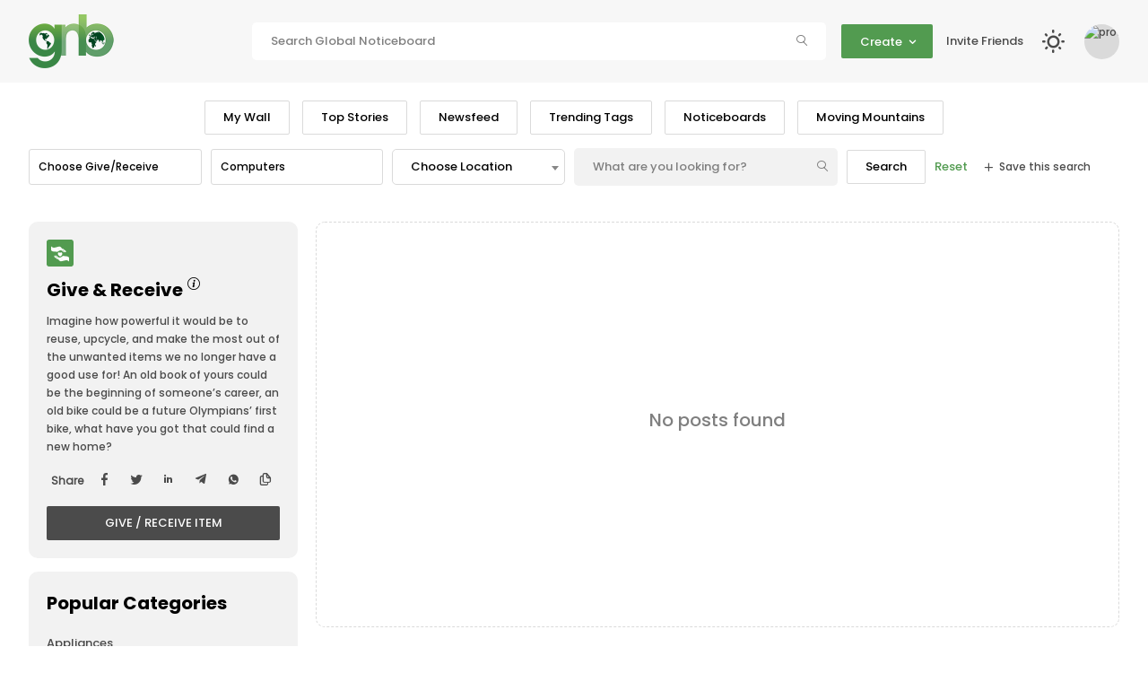

--- FILE ---
content_type: text/html; charset=UTF-8
request_url: https://globalnoticeboard.world/give-receive/search?g=Computers
body_size: 40532
content:
      <!DOCTYPE html>
<html lang="en">
   <head>
      <meta http-equiv="Content-Type" content="text/html; charset=UTF-8" />
      <meta http-equiv="X-UA-Compatible" content="IE=edge" /><script type="text/javascript">(window.NREUM||(NREUM={})).init={privacy:{cookies_enabled:true},ajax:{deny_list:["bam.eu01.nr-data.net"]},feature_flags:["soft_nav"],distributed_tracing:{enabled:true}};(window.NREUM||(NREUM={})).loader_config={agentID:"448628718",accountID:"2135197",trustKey:"2135197",xpid:"VgcEVFdaDxAEUFlUBQYDXlQ=",licenseKey:"eb47885a5c",applicationID:"448627480",browserID:"448628718"};;/*! For license information please see nr-loader-spa-1.308.0.min.js.LICENSE.txt */
(()=>{var e,t,r={384:(e,t,r)=>{"use strict";r.d(t,{NT:()=>a,US:()=>u,Zm:()=>o,bQ:()=>d,dV:()=>c,pV:()=>l});var n=r(6154),i=r(1863),s=r(1910);const a={beacon:"bam.nr-data.net",errorBeacon:"bam.nr-data.net"};function o(){return n.gm.NREUM||(n.gm.NREUM={}),void 0===n.gm.newrelic&&(n.gm.newrelic=n.gm.NREUM),n.gm.NREUM}function c(){let e=o();return e.o||(e.o={ST:n.gm.setTimeout,SI:n.gm.setImmediate||n.gm.setInterval,CT:n.gm.clearTimeout,XHR:n.gm.XMLHttpRequest,REQ:n.gm.Request,EV:n.gm.Event,PR:n.gm.Promise,MO:n.gm.MutationObserver,FETCH:n.gm.fetch,WS:n.gm.WebSocket},(0,s.i)(...Object.values(e.o))),e}function d(e,t){let r=o();r.initializedAgents??={},t.initializedAt={ms:(0,i.t)(),date:new Date},r.initializedAgents[e]=t}function u(e,t){o()[e]=t}function l(){return function(){let e=o();const t=e.info||{};e.info={beacon:a.beacon,errorBeacon:a.errorBeacon,...t}}(),function(){let e=o();const t=e.init||{};e.init={...t}}(),c(),function(){let e=o();const t=e.loader_config||{};e.loader_config={...t}}(),o()}},782:(e,t,r)=>{"use strict";r.d(t,{T:()=>n});const n=r(860).K7.pageViewTiming},860:(e,t,r)=>{"use strict";r.d(t,{$J:()=>u,K7:()=>c,P3:()=>d,XX:()=>i,Yy:()=>o,df:()=>s,qY:()=>n,v4:()=>a});const n="events",i="jserrors",s="browser/blobs",a="rum",o="browser/logs",c={ajax:"ajax",genericEvents:"generic_events",jserrors:i,logging:"logging",metrics:"metrics",pageAction:"page_action",pageViewEvent:"page_view_event",pageViewTiming:"page_view_timing",sessionReplay:"session_replay",sessionTrace:"session_trace",softNav:"soft_navigations",spa:"spa"},d={[c.pageViewEvent]:1,[c.pageViewTiming]:2,[c.metrics]:3,[c.jserrors]:4,[c.spa]:5,[c.ajax]:6,[c.sessionTrace]:7,[c.softNav]:8,[c.sessionReplay]:9,[c.logging]:10,[c.genericEvents]:11},u={[c.pageViewEvent]:a,[c.pageViewTiming]:n,[c.ajax]:n,[c.spa]:n,[c.softNav]:n,[c.metrics]:i,[c.jserrors]:i,[c.sessionTrace]:s,[c.sessionReplay]:s,[c.logging]:o,[c.genericEvents]:"ins"}},944:(e,t,r)=>{"use strict";r.d(t,{R:()=>i});var n=r(3241);function i(e,t){"function"==typeof console.debug&&(console.debug("New Relic Warning: https://github.com/newrelic/newrelic-browser-agent/blob/main/docs/warning-codes.md#".concat(e),t),(0,n.W)({agentIdentifier:null,drained:null,type:"data",name:"warn",feature:"warn",data:{code:e,secondary:t}}))}},993:(e,t,r)=>{"use strict";r.d(t,{A$:()=>s,ET:()=>a,TZ:()=>o,p_:()=>i});var n=r(860);const i={ERROR:"ERROR",WARN:"WARN",INFO:"INFO",DEBUG:"DEBUG",TRACE:"TRACE"},s={OFF:0,ERROR:1,WARN:2,INFO:3,DEBUG:4,TRACE:5},a="log",o=n.K7.logging},1541:(e,t,r)=>{"use strict";r.d(t,{U:()=>i,f:()=>n});const n={MFE:"MFE",BA:"BA"};function i(e,t){if(2!==t?.harvestEndpointVersion)return{};const r=t.agentRef.runtime.appMetadata.agents[0].entityGuid;return e?{"source.id":e.id,"source.name":e.name,"source.type":e.type,"parent.id":e.parent?.id||r,"parent.type":e.parent?.type||n.BA}:{"entity.guid":r,appId:t.agentRef.info.applicationID}}},1687:(e,t,r)=>{"use strict";r.d(t,{Ak:()=>d,Ze:()=>h,x3:()=>u});var n=r(3241),i=r(7836),s=r(3606),a=r(860),o=r(2646);const c={};function d(e,t){const r={staged:!1,priority:a.P3[t]||0};l(e),c[e].get(t)||c[e].set(t,r)}function u(e,t){e&&c[e]&&(c[e].get(t)&&c[e].delete(t),p(e,t,!1),c[e].size&&f(e))}function l(e){if(!e)throw new Error("agentIdentifier required");c[e]||(c[e]=new Map)}function h(e="",t="feature",r=!1){if(l(e),!e||!c[e].get(t)||r)return p(e,t);c[e].get(t).staged=!0,f(e)}function f(e){const t=Array.from(c[e]);t.every(([e,t])=>t.staged)&&(t.sort((e,t)=>e[1].priority-t[1].priority),t.forEach(([t])=>{c[e].delete(t),p(e,t)}))}function p(e,t,r=!0){const a=e?i.ee.get(e):i.ee,c=s.i.handlers;if(!a.aborted&&a.backlog&&c){if((0,n.W)({agentIdentifier:e,type:"lifecycle",name:"drain",feature:t}),r){const e=a.backlog[t],r=c[t];if(r){for(let t=0;e&&t<e.length;++t)g(e[t],r);Object.entries(r).forEach(([e,t])=>{Object.values(t||{}).forEach(t=>{t[0]?.on&&t[0]?.context()instanceof o.y&&t[0].on(e,t[1])})})}}a.isolatedBacklog||delete c[t],a.backlog[t]=null,a.emit("drain-"+t,[])}}function g(e,t){var r=e[1];Object.values(t[r]||{}).forEach(t=>{var r=e[0];if(t[0]===r){var n=t[1],i=e[3],s=e[2];n.apply(i,s)}})}},1738:(e,t,r)=>{"use strict";r.d(t,{U:()=>f,Y:()=>h});var n=r(3241),i=r(9908),s=r(1863),a=r(944),o=r(5701),c=r(3969),d=r(8362),u=r(860),l=r(4261);function h(e,t,r,s){const h=s||r;!h||h[e]&&h[e]!==d.d.prototype[e]||(h[e]=function(){(0,i.p)(c.xV,["API/"+e+"/called"],void 0,u.K7.metrics,r.ee),(0,n.W)({agentIdentifier:r.agentIdentifier,drained:!!o.B?.[r.agentIdentifier],type:"data",name:"api",feature:l.Pl+e,data:{}});try{return t.apply(this,arguments)}catch(e){(0,a.R)(23,e)}})}function f(e,t,r,n,a){const o=e.info;null===r?delete o.jsAttributes[t]:o.jsAttributes[t]=r,(a||null===r)&&(0,i.p)(l.Pl+n,[(0,s.t)(),t,r],void 0,"session",e.ee)}},1741:(e,t,r)=>{"use strict";r.d(t,{W:()=>s});var n=r(944),i=r(4261);class s{#e(e,...t){if(this[e]!==s.prototype[e])return this[e](...t);(0,n.R)(35,e)}addPageAction(e,t){return this.#e(i.hG,e,t)}register(e){return this.#e(i.eY,e)}recordCustomEvent(e,t){return this.#e(i.fF,e,t)}setPageViewName(e,t){return this.#e(i.Fw,e,t)}setCustomAttribute(e,t,r){return this.#e(i.cD,e,t,r)}noticeError(e,t){return this.#e(i.o5,e,t)}setUserId(e,t=!1){return this.#e(i.Dl,e,t)}setApplicationVersion(e){return this.#e(i.nb,e)}setErrorHandler(e){return this.#e(i.bt,e)}addRelease(e,t){return this.#e(i.k6,e,t)}log(e,t){return this.#e(i.$9,e,t)}start(){return this.#e(i.d3)}finished(e){return this.#e(i.BL,e)}recordReplay(){return this.#e(i.CH)}pauseReplay(){return this.#e(i.Tb)}addToTrace(e){return this.#e(i.U2,e)}setCurrentRouteName(e){return this.#e(i.PA,e)}interaction(e){return this.#e(i.dT,e)}wrapLogger(e,t,r){return this.#e(i.Wb,e,t,r)}measure(e,t){return this.#e(i.V1,e,t)}consent(e){return this.#e(i.Pv,e)}}},1863:(e,t,r)=>{"use strict";function n(){return Math.floor(performance.now())}r.d(t,{t:()=>n})},1910:(e,t,r)=>{"use strict";r.d(t,{i:()=>s});var n=r(944);const i=new Map;function s(...e){return e.every(e=>{if(i.has(e))return i.get(e);const t="function"==typeof e?e.toString():"",r=t.includes("[native code]"),s=t.includes("nrWrapper");return r||s||(0,n.R)(64,e?.name||t),i.set(e,r),r})}},2555:(e,t,r)=>{"use strict";r.d(t,{D:()=>o,f:()=>a});var n=r(384),i=r(8122);const s={beacon:n.NT.beacon,errorBeacon:n.NT.errorBeacon,licenseKey:void 0,applicationID:void 0,sa:void 0,queueTime:void 0,applicationTime:void 0,ttGuid:void 0,user:void 0,account:void 0,product:void 0,extra:void 0,jsAttributes:{},userAttributes:void 0,atts:void 0,transactionName:void 0,tNamePlain:void 0};function a(e){try{return!!e.licenseKey&&!!e.errorBeacon&&!!e.applicationID}catch(e){return!1}}const o=e=>(0,i.a)(e,s)},2614:(e,t,r)=>{"use strict";r.d(t,{BB:()=>a,H3:()=>n,g:()=>d,iL:()=>c,tS:()=>o,uh:()=>i,wk:()=>s});const n="NRBA",i="SESSION",s=144e5,a=18e5,o={STARTED:"session-started",PAUSE:"session-pause",RESET:"session-reset",RESUME:"session-resume",UPDATE:"session-update"},c={SAME_TAB:"same-tab",CROSS_TAB:"cross-tab"},d={OFF:0,FULL:1,ERROR:2}},2646:(e,t,r)=>{"use strict";r.d(t,{y:()=>n});class n{constructor(e){this.contextId=e}}},2843:(e,t,r)=>{"use strict";r.d(t,{G:()=>s,u:()=>i});var n=r(3878);function i(e,t=!1,r,i){(0,n.DD)("visibilitychange",function(){if(t)return void("hidden"===document.visibilityState&&e());e(document.visibilityState)},r,i)}function s(e,t,r){(0,n.sp)("pagehide",e,t,r)}},3241:(e,t,r)=>{"use strict";r.d(t,{W:()=>s});var n=r(6154);const i="newrelic";function s(e={}){try{n.gm.dispatchEvent(new CustomEvent(i,{detail:e}))}catch(e){}}},3304:(e,t,r)=>{"use strict";r.d(t,{A:()=>s});var n=r(7836);const i=()=>{const e=new WeakSet;return(t,r)=>{if("object"==typeof r&&null!==r){if(e.has(r))return;e.add(r)}return r}};function s(e){try{return JSON.stringify(e,i())??""}catch(e){try{n.ee.emit("internal-error",[e])}catch(e){}return""}}},3333:(e,t,r)=>{"use strict";r.d(t,{$v:()=>u,TZ:()=>n,Xh:()=>c,Zp:()=>i,kd:()=>d,mq:()=>o,nf:()=>a,qN:()=>s});const n=r(860).K7.genericEvents,i=["auxclick","click","copy","keydown","paste","scrollend"],s=["focus","blur"],a=4,o=1e3,c=2e3,d=["PageAction","UserAction","BrowserPerformance"],u={RESOURCES:"experimental.resources",REGISTER:"register"}},3434:(e,t,r)=>{"use strict";r.d(t,{Jt:()=>s,YM:()=>d});var n=r(7836),i=r(5607);const s="nr@original:".concat(i.W),a=50;var o=Object.prototype.hasOwnProperty,c=!1;function d(e,t){return e||(e=n.ee),r.inPlace=function(e,t,n,i,s){n||(n="");const a="-"===n.charAt(0);for(let o=0;o<t.length;o++){const c=t[o],d=e[c];l(d)||(e[c]=r(d,a?c+n:n,i,c,s))}},r.flag=s,r;function r(t,r,n,c,d){return l(t)?t:(r||(r=""),nrWrapper[s]=t,function(e,t,r){if(Object.defineProperty&&Object.keys)try{return Object.keys(e).forEach(function(r){Object.defineProperty(t,r,{get:function(){return e[r]},set:function(t){return e[r]=t,t}})}),t}catch(e){u([e],r)}for(var n in e)o.call(e,n)&&(t[n]=e[n])}(t,nrWrapper,e),nrWrapper);function nrWrapper(){var s,o,l,h;let f;try{o=this,s=[...arguments],l="function"==typeof n?n(s,o):n||{}}catch(t){u([t,"",[s,o,c],l],e)}i(r+"start",[s,o,c],l,d);const p=performance.now();let g;try{return h=t.apply(o,s),g=performance.now(),h}catch(e){throw g=performance.now(),i(r+"err",[s,o,e],l,d),f=e,f}finally{const e=g-p,t={start:p,end:g,duration:e,isLongTask:e>=a,methodName:c,thrownError:f};t.isLongTask&&i("long-task",[t,o],l,d),i(r+"end",[s,o,h],l,d)}}}function i(r,n,i,s){if(!c||t){var a=c;c=!0;try{e.emit(r,n,i,t,s)}catch(t){u([t,r,n,i],e)}c=a}}}function u(e,t){t||(t=n.ee);try{t.emit("internal-error",e)}catch(e){}}function l(e){return!(e&&"function"==typeof e&&e.apply&&!e[s])}},3606:(e,t,r)=>{"use strict";r.d(t,{i:()=>s});var n=r(9908);s.on=a;var i=s.handlers={};function s(e,t,r,s){a(s||n.d,i,e,t,r)}function a(e,t,r,i,s){s||(s="feature"),e||(e=n.d);var a=t[s]=t[s]||{};(a[r]=a[r]||[]).push([e,i])}},3738:(e,t,r)=>{"use strict";r.d(t,{He:()=>i,Kp:()=>o,Lc:()=>d,Rz:()=>u,TZ:()=>n,bD:()=>s,d3:()=>a,jx:()=>l,sl:()=>h,uP:()=>c});const n=r(860).K7.sessionTrace,i="bstResource",s="resource",a="-start",o="-end",c="fn"+a,d="fn"+o,u="pushState",l=1e3,h=3e4},3785:(e,t,r)=>{"use strict";r.d(t,{R:()=>c,b:()=>d});var n=r(9908),i=r(1863),s=r(860),a=r(3969),o=r(993);function c(e,t,r={},c=o.p_.INFO,d=!0,u,l=(0,i.t)()){(0,n.p)(a.xV,["API/logging/".concat(c.toLowerCase(),"/called")],void 0,s.K7.metrics,e),(0,n.p)(o.ET,[l,t,r,c,d,u],void 0,s.K7.logging,e)}function d(e){return"string"==typeof e&&Object.values(o.p_).some(t=>t===e.toUpperCase().trim())}},3878:(e,t,r)=>{"use strict";function n(e,t){return{capture:e,passive:!1,signal:t}}function i(e,t,r=!1,i){window.addEventListener(e,t,n(r,i))}function s(e,t,r=!1,i){document.addEventListener(e,t,n(r,i))}r.d(t,{DD:()=>s,jT:()=>n,sp:()=>i})},3962:(e,t,r)=>{"use strict";r.d(t,{AM:()=>a,O2:()=>l,OV:()=>s,Qu:()=>h,TZ:()=>c,ih:()=>f,pP:()=>o,t1:()=>u,tC:()=>i,wD:()=>d});var n=r(860);const i=["click","keydown","submit"],s="popstate",a="api",o="initialPageLoad",c=n.K7.softNav,d=5e3,u=500,l={INITIAL_PAGE_LOAD:"",ROUTE_CHANGE:1,UNSPECIFIED:2},h={INTERACTION:1,AJAX:2,CUSTOM_END:3,CUSTOM_TRACER:4},f={IP:"in progress",PF:"pending finish",FIN:"finished",CAN:"cancelled"}},3969:(e,t,r)=>{"use strict";r.d(t,{TZ:()=>n,XG:()=>o,rs:()=>i,xV:()=>a,z_:()=>s});const n=r(860).K7.metrics,i="sm",s="cm",a="storeSupportabilityMetrics",o="storeEventMetrics"},4234:(e,t,r)=>{"use strict";r.d(t,{W:()=>s});var n=r(7836),i=r(1687);class s{constructor(e,t){this.agentIdentifier=e,this.ee=n.ee.get(e),this.featureName=t,this.blocked=!1}deregisterDrain(){(0,i.x3)(this.agentIdentifier,this.featureName)}}},4261:(e,t,r)=>{"use strict";r.d(t,{$9:()=>u,BL:()=>c,CH:()=>p,Dl:()=>R,Fw:()=>w,PA:()=>v,Pl:()=>n,Pv:()=>A,Tb:()=>h,U2:()=>a,V1:()=>E,Wb:()=>T,bt:()=>y,cD:()=>b,d3:()=>x,dT:()=>d,eY:()=>g,fF:()=>f,hG:()=>s,hw:()=>i,k6:()=>o,nb:()=>m,o5:()=>l});const n="api-",i=n+"ixn-",s="addPageAction",a="addToTrace",o="addRelease",c="finished",d="interaction",u="log",l="noticeError",h="pauseReplay",f="recordCustomEvent",p="recordReplay",g="register",m="setApplicationVersion",v="setCurrentRouteName",b="setCustomAttribute",y="setErrorHandler",w="setPageViewName",R="setUserId",x="start",T="wrapLogger",E="measure",A="consent"},5205:(e,t,r)=>{"use strict";r.d(t,{j:()=>S});var n=r(384),i=r(1741);var s=r(2555),a=r(3333);const o=e=>{if(!e||"string"!=typeof e)return!1;try{document.createDocumentFragment().querySelector(e)}catch{return!1}return!0};var c=r(2614),d=r(944),u=r(8122);const l="[data-nr-mask]",h=e=>(0,u.a)(e,(()=>{const e={feature_flags:[],experimental:{allow_registered_children:!1,resources:!1},mask_selector:"*",block_selector:"[data-nr-block]",mask_input_options:{color:!1,date:!1,"datetime-local":!1,email:!1,month:!1,number:!1,range:!1,search:!1,tel:!1,text:!1,time:!1,url:!1,week:!1,textarea:!1,select:!1,password:!0}};return{ajax:{deny_list:void 0,block_internal:!0,enabled:!0,autoStart:!0},api:{get allow_registered_children(){return e.feature_flags.includes(a.$v.REGISTER)||e.experimental.allow_registered_children},set allow_registered_children(t){e.experimental.allow_registered_children=t},duplicate_registered_data:!1},browser_consent_mode:{enabled:!1},distributed_tracing:{enabled:void 0,exclude_newrelic_header:void 0,cors_use_newrelic_header:void 0,cors_use_tracecontext_headers:void 0,allowed_origins:void 0},get feature_flags(){return e.feature_flags},set feature_flags(t){e.feature_flags=t},generic_events:{enabled:!0,autoStart:!0},harvest:{interval:30},jserrors:{enabled:!0,autoStart:!0},logging:{enabled:!0,autoStart:!0},metrics:{enabled:!0,autoStart:!0},obfuscate:void 0,page_action:{enabled:!0},page_view_event:{enabled:!0,autoStart:!0},page_view_timing:{enabled:!0,autoStart:!0},performance:{capture_marks:!1,capture_measures:!1,capture_detail:!0,resources:{get enabled(){return e.feature_flags.includes(a.$v.RESOURCES)||e.experimental.resources},set enabled(t){e.experimental.resources=t},asset_types:[],first_party_domains:[],ignore_newrelic:!0}},privacy:{cookies_enabled:!0},proxy:{assets:void 0,beacon:void 0},session:{expiresMs:c.wk,inactiveMs:c.BB},session_replay:{autoStart:!0,enabled:!1,preload:!1,sampling_rate:10,error_sampling_rate:100,collect_fonts:!1,inline_images:!1,fix_stylesheets:!0,mask_all_inputs:!0,get mask_text_selector(){return e.mask_selector},set mask_text_selector(t){o(t)?e.mask_selector="".concat(t,",").concat(l):""===t||null===t?e.mask_selector=l:(0,d.R)(5,t)},get block_class(){return"nr-block"},get ignore_class(){return"nr-ignore"},get mask_text_class(){return"nr-mask"},get block_selector(){return e.block_selector},set block_selector(t){o(t)?e.block_selector+=",".concat(t):""!==t&&(0,d.R)(6,t)},get mask_input_options(){return e.mask_input_options},set mask_input_options(t){t&&"object"==typeof t?e.mask_input_options={...t,password:!0}:(0,d.R)(7,t)}},session_trace:{enabled:!0,autoStart:!0},soft_navigations:{enabled:!0,autoStart:!0},spa:{enabled:!0,autoStart:!0},ssl:void 0,user_actions:{enabled:!0,elementAttributes:["id","className","tagName","type"]}}})());var f=r(6154),p=r(9324);let g=0;const m={buildEnv:p.F3,distMethod:p.Xs,version:p.xv,originTime:f.WN},v={consented:!1},b={appMetadata:{},get consented(){return this.session?.state?.consent||v.consented},set consented(e){v.consented=e},customTransaction:void 0,denyList:void 0,disabled:!1,harvester:void 0,isolatedBacklog:!1,isRecording:!1,loaderType:void 0,maxBytes:3e4,obfuscator:void 0,onerror:void 0,ptid:void 0,releaseIds:{},session:void 0,timeKeeper:void 0,registeredEntities:[],jsAttributesMetadata:{bytes:0},get harvestCount(){return++g}},y=e=>{const t=(0,u.a)(e,b),r=Object.keys(m).reduce((e,t)=>(e[t]={value:m[t],writable:!1,configurable:!0,enumerable:!0},e),{});return Object.defineProperties(t,r)};var w=r(5701);const R=e=>{const t=e.startsWith("http");e+="/",r.p=t?e:"https://"+e};var x=r(7836),T=r(3241);const E={accountID:void 0,trustKey:void 0,agentID:void 0,licenseKey:void 0,applicationID:void 0,xpid:void 0},A=e=>(0,u.a)(e,E),_=new Set;function S(e,t={},r,a){let{init:o,info:c,loader_config:d,runtime:u={},exposed:l=!0}=t;if(!c){const e=(0,n.pV)();o=e.init,c=e.info,d=e.loader_config}e.init=h(o||{}),e.loader_config=A(d||{}),c.jsAttributes??={},f.bv&&(c.jsAttributes.isWorker=!0),e.info=(0,s.D)(c);const p=e.init,g=[c.beacon,c.errorBeacon];_.has(e.agentIdentifier)||(p.proxy.assets&&(R(p.proxy.assets),g.push(p.proxy.assets)),p.proxy.beacon&&g.push(p.proxy.beacon),e.beacons=[...g],function(e){const t=(0,n.pV)();Object.getOwnPropertyNames(i.W.prototype).forEach(r=>{const n=i.W.prototype[r];if("function"!=typeof n||"constructor"===n)return;let s=t[r];e[r]&&!1!==e.exposed&&"micro-agent"!==e.runtime?.loaderType&&(t[r]=(...t)=>{const n=e[r](...t);return s?s(...t):n})})}(e),(0,n.US)("activatedFeatures",w.B)),u.denyList=[...p.ajax.deny_list||[],...p.ajax.block_internal?g:[]],u.ptid=e.agentIdentifier,u.loaderType=r,e.runtime=y(u),_.has(e.agentIdentifier)||(e.ee=x.ee.get(e.agentIdentifier),e.exposed=l,(0,T.W)({agentIdentifier:e.agentIdentifier,drained:!!w.B?.[e.agentIdentifier],type:"lifecycle",name:"initialize",feature:void 0,data:e.config})),_.add(e.agentIdentifier)}},5270:(e,t,r)=>{"use strict";r.d(t,{Aw:()=>a,SR:()=>s,rF:()=>o});var n=r(384),i=r(7767);function s(e){return!!(0,n.dV)().o.MO&&(0,i.V)(e)&&!0===e?.session_trace.enabled}function a(e){return!0===e?.session_replay.preload&&s(e)}function o(e,t){try{if("string"==typeof t?.type){if("password"===t.type.toLowerCase())return"*".repeat(e?.length||0);if(void 0!==t?.dataset?.nrUnmask||t?.classList?.contains("nr-unmask"))return e}}catch(e){}return"string"==typeof e?e.replace(/[\S]/g,"*"):"*".repeat(e?.length||0)}},5289:(e,t,r)=>{"use strict";r.d(t,{GG:()=>a,Qr:()=>c,sB:()=>o});var n=r(3878),i=r(6389);function s(){return"undefined"==typeof document||"complete"===document.readyState}function a(e,t){if(s())return e();const r=(0,i.J)(e),a=setInterval(()=>{s()&&(clearInterval(a),r())},500);(0,n.sp)("load",r,t)}function o(e){if(s())return e();(0,n.DD)("DOMContentLoaded",e)}function c(e){if(s())return e();(0,n.sp)("popstate",e)}},5607:(e,t,r)=>{"use strict";r.d(t,{W:()=>n});const n=(0,r(9566).bz)()},5701:(e,t,r)=>{"use strict";r.d(t,{B:()=>s,t:()=>a});var n=r(3241);const i=new Set,s={};function a(e,t){const r=t.agentIdentifier;s[r]??={},e&&"object"==typeof e&&(i.has(r)||(t.ee.emit("rumresp",[e]),s[r]=e,i.add(r),(0,n.W)({agentIdentifier:r,loaded:!0,drained:!0,type:"lifecycle",name:"load",feature:void 0,data:e})))}},6154:(e,t,r)=>{"use strict";r.d(t,{OF:()=>d,RI:()=>i,WN:()=>h,bv:()=>s,eN:()=>f,gm:()=>a,lR:()=>l,m:()=>c,mw:()=>o,sb:()=>u});var n=r(1863);const i="undefined"!=typeof window&&!!window.document,s="undefined"!=typeof WorkerGlobalScope&&("undefined"!=typeof self&&self instanceof WorkerGlobalScope&&self.navigator instanceof WorkerNavigator||"undefined"!=typeof globalThis&&globalThis instanceof WorkerGlobalScope&&globalThis.navigator instanceof WorkerNavigator),a=i?window:"undefined"!=typeof WorkerGlobalScope&&("undefined"!=typeof self&&self instanceof WorkerGlobalScope&&self||"undefined"!=typeof globalThis&&globalThis instanceof WorkerGlobalScope&&globalThis),o=Boolean("hidden"===a?.document?.visibilityState),c=""+a?.location,d=/iPad|iPhone|iPod/.test(a.navigator?.userAgent),u=d&&"undefined"==typeof SharedWorker,l=(()=>{const e=a.navigator?.userAgent?.match(/Firefox[/\s](\d+\.\d+)/);return Array.isArray(e)&&e.length>=2?+e[1]:0})(),h=Date.now()-(0,n.t)(),f=()=>"undefined"!=typeof PerformanceNavigationTiming&&a?.performance?.getEntriesByType("navigation")?.[0]?.responseStart},6344:(e,t,r)=>{"use strict";r.d(t,{BB:()=>u,Qb:()=>l,TZ:()=>i,Ug:()=>a,Vh:()=>s,_s:()=>o,bc:()=>d,yP:()=>c});var n=r(2614);const i=r(860).K7.sessionReplay,s="errorDuringReplay",a=.12,o={DomContentLoaded:0,Load:1,FullSnapshot:2,IncrementalSnapshot:3,Meta:4,Custom:5},c={[n.g.ERROR]:15e3,[n.g.FULL]:3e5,[n.g.OFF]:0},d={RESET:{message:"Session was reset",sm:"Reset"},IMPORT:{message:"Recorder failed to import",sm:"Import"},TOO_MANY:{message:"429: Too Many Requests",sm:"Too-Many"},TOO_BIG:{message:"Payload was too large",sm:"Too-Big"},CROSS_TAB:{message:"Session Entity was set to OFF on another tab",sm:"Cross-Tab"},ENTITLEMENTS:{message:"Session Replay is not allowed and will not be started",sm:"Entitlement"}},u=5e3,l={API:"api",RESUME:"resume",SWITCH_TO_FULL:"switchToFull",INITIALIZE:"initialize",PRELOAD:"preload"}},6389:(e,t,r)=>{"use strict";function n(e,t=500,r={}){const n=r?.leading||!1;let i;return(...r)=>{n&&void 0===i&&(e.apply(this,r),i=setTimeout(()=>{i=clearTimeout(i)},t)),n||(clearTimeout(i),i=setTimeout(()=>{e.apply(this,r)},t))}}function i(e){let t=!1;return(...r)=>{t||(t=!0,e.apply(this,r))}}r.d(t,{J:()=>i,s:()=>n})},6630:(e,t,r)=>{"use strict";r.d(t,{T:()=>n});const n=r(860).K7.pageViewEvent},6774:(e,t,r)=>{"use strict";r.d(t,{T:()=>n});const n=r(860).K7.jserrors},7295:(e,t,r)=>{"use strict";r.d(t,{Xv:()=>a,gX:()=>i,iW:()=>s});var n=[];function i(e){if(!e||s(e))return!1;if(0===n.length)return!0;if("*"===n[0].hostname)return!1;for(var t=0;t<n.length;t++){var r=n[t];if(r.hostname.test(e.hostname)&&r.pathname.test(e.pathname))return!1}return!0}function s(e){return void 0===e.hostname}function a(e){if(n=[],e&&e.length)for(var t=0;t<e.length;t++){let r=e[t];if(!r)continue;if("*"===r)return void(n=[{hostname:"*"}]);0===r.indexOf("http://")?r=r.substring(7):0===r.indexOf("https://")&&(r=r.substring(8));const i=r.indexOf("/");let s,a;i>0?(s=r.substring(0,i),a=r.substring(i)):(s=r,a="*");let[c]=s.split(":");n.push({hostname:o(c),pathname:o(a,!0)})}}function o(e,t=!1){const r=e.replace(/[.+?^${}()|[\]\\]/g,e=>"\\"+e).replace(/\*/g,".*?");return new RegExp((t?"^":"")+r+"$")}},7485:(e,t,r)=>{"use strict";r.d(t,{D:()=>i});var n=r(6154);function i(e){if(0===(e||"").indexOf("data:"))return{protocol:"data"};try{const t=new URL(e,location.href),r={port:t.port,hostname:t.hostname,pathname:t.pathname,search:t.search,protocol:t.protocol.slice(0,t.protocol.indexOf(":")),sameOrigin:t.protocol===n.gm?.location?.protocol&&t.host===n.gm?.location?.host};return r.port&&""!==r.port||("http:"===t.protocol&&(r.port="80"),"https:"===t.protocol&&(r.port="443")),r.pathname&&""!==r.pathname?r.pathname.startsWith("/")||(r.pathname="/".concat(r.pathname)):r.pathname="/",r}catch(e){return{}}}},7699:(e,t,r)=>{"use strict";r.d(t,{It:()=>s,KC:()=>o,No:()=>i,qh:()=>a});var n=r(860);const i=16e3,s=1e6,a="SESSION_ERROR",o={[n.K7.logging]:!0,[n.K7.genericEvents]:!1,[n.K7.jserrors]:!1,[n.K7.ajax]:!1}},7767:(e,t,r)=>{"use strict";r.d(t,{V:()=>i});var n=r(6154);const i=e=>n.RI&&!0===e?.privacy.cookies_enabled},7836:(e,t,r)=>{"use strict";r.d(t,{P:()=>o,ee:()=>c});var n=r(384),i=r(8990),s=r(2646),a=r(5607);const o="nr@context:".concat(a.W),c=function e(t,r){var n={},a={},u={},l=!1;try{l=16===r.length&&d.initializedAgents?.[r]?.runtime.isolatedBacklog}catch(e){}var h={on:p,addEventListener:p,removeEventListener:function(e,t){var r=n[e];if(!r)return;for(var i=0;i<r.length;i++)r[i]===t&&r.splice(i,1)},emit:function(e,r,n,i,s){!1!==s&&(s=!0);if(c.aborted&&!i)return;t&&s&&t.emit(e,r,n);var o=f(n);g(e).forEach(e=>{e.apply(o,r)});var d=v()[a[e]];d&&d.push([h,e,r,o]);return o},get:m,listeners:g,context:f,buffer:function(e,t){const r=v();if(t=t||"feature",h.aborted)return;Object.entries(e||{}).forEach(([e,n])=>{a[n]=t,t in r||(r[t]=[])})},abort:function(){h._aborted=!0,Object.keys(h.backlog).forEach(e=>{delete h.backlog[e]})},isBuffering:function(e){return!!v()[a[e]]},debugId:r,backlog:l?{}:t&&"object"==typeof t.backlog?t.backlog:{},isolatedBacklog:l};return Object.defineProperty(h,"aborted",{get:()=>{let e=h._aborted||!1;return e||(t&&(e=t.aborted),e)}}),h;function f(e){return e&&e instanceof s.y?e:e?(0,i.I)(e,o,()=>new s.y(o)):new s.y(o)}function p(e,t){n[e]=g(e).concat(t)}function g(e){return n[e]||[]}function m(t){return u[t]=u[t]||e(h,t)}function v(){return h.backlog}}(void 0,"globalEE"),d=(0,n.Zm)();d.ee||(d.ee=c)},8122:(e,t,r)=>{"use strict";r.d(t,{a:()=>i});var n=r(944);function i(e,t){try{if(!e||"object"!=typeof e)return(0,n.R)(3);if(!t||"object"!=typeof t)return(0,n.R)(4);const r=Object.create(Object.getPrototypeOf(t),Object.getOwnPropertyDescriptors(t)),s=0===Object.keys(r).length?e:r;for(let a in s)if(void 0!==e[a])try{if(null===e[a]){r[a]=null;continue}Array.isArray(e[a])&&Array.isArray(t[a])?r[a]=Array.from(new Set([...e[a],...t[a]])):"object"==typeof e[a]&&"object"==typeof t[a]?r[a]=i(e[a],t[a]):r[a]=e[a]}catch(e){r[a]||(0,n.R)(1,e)}return r}catch(e){(0,n.R)(2,e)}}},8139:(e,t,r)=>{"use strict";r.d(t,{u:()=>h});var n=r(7836),i=r(3434),s=r(8990),a=r(6154);const o={},c=a.gm.XMLHttpRequest,d="addEventListener",u="removeEventListener",l="nr@wrapped:".concat(n.P);function h(e){var t=function(e){return(e||n.ee).get("events")}(e);if(o[t.debugId]++)return t;o[t.debugId]=1;var r=(0,i.YM)(t,!0);function h(e){r.inPlace(e,[d,u],"-",p)}function p(e,t){return e[1]}return"getPrototypeOf"in Object&&(a.RI&&f(document,h),c&&f(c.prototype,h),f(a.gm,h)),t.on(d+"-start",function(e,t){var n=e[1];if(null!==n&&("function"==typeof n||"object"==typeof n)&&"newrelic"!==e[0]){var i=(0,s.I)(n,l,function(){var e={object:function(){if("function"!=typeof n.handleEvent)return;return n.handleEvent.apply(n,arguments)},function:n}[typeof n];return e?r(e,"fn-",null,e.name||"anonymous"):n});this.wrapped=e[1]=i}}),t.on(u+"-start",function(e){e[1]=this.wrapped||e[1]}),t}function f(e,t,...r){let n=e;for(;"object"==typeof n&&!Object.prototype.hasOwnProperty.call(n,d);)n=Object.getPrototypeOf(n);n&&t(n,...r)}},8362:(e,t,r)=>{"use strict";r.d(t,{d:()=>s});var n=r(9566),i=r(1741);class s extends i.W{agentIdentifier=(0,n.LA)(16)}},8374:(e,t,r)=>{r.nc=(()=>{try{return document?.currentScript?.nonce}catch(e){}return""})()},8990:(e,t,r)=>{"use strict";r.d(t,{I:()=>i});var n=Object.prototype.hasOwnProperty;function i(e,t,r){if(n.call(e,t))return e[t];var i=r();if(Object.defineProperty&&Object.keys)try{return Object.defineProperty(e,t,{value:i,writable:!0,enumerable:!1}),i}catch(e){}return e[t]=i,i}},9119:(e,t,r)=>{"use strict";r.d(t,{L:()=>s});var n=/([^?#]*)[^#]*(#[^?]*|$).*/,i=/([^?#]*)().*/;function s(e,t){return e?e.replace(t?n:i,"$1$2"):e}},9300:(e,t,r)=>{"use strict";r.d(t,{T:()=>n});const n=r(860).K7.ajax},9324:(e,t,r)=>{"use strict";r.d(t,{AJ:()=>a,F3:()=>i,Xs:()=>s,Yq:()=>o,xv:()=>n});const n="1.308.0",i="PROD",s="CDN",a="@newrelic/rrweb",o="1.0.1"},9566:(e,t,r)=>{"use strict";r.d(t,{LA:()=>o,ZF:()=>c,bz:()=>a,el:()=>d});var n=r(6154);const i="xxxxxxxx-xxxx-4xxx-yxxx-xxxxxxxxxxxx";function s(e,t){return e?15&e[t]:16*Math.random()|0}function a(){const e=n.gm?.crypto||n.gm?.msCrypto;let t,r=0;return e&&e.getRandomValues&&(t=e.getRandomValues(new Uint8Array(30))),i.split("").map(e=>"x"===e?s(t,r++).toString(16):"y"===e?(3&s()|8).toString(16):e).join("")}function o(e){const t=n.gm?.crypto||n.gm?.msCrypto;let r,i=0;t&&t.getRandomValues&&(r=t.getRandomValues(new Uint8Array(e)));const a=[];for(var o=0;o<e;o++)a.push(s(r,i++).toString(16));return a.join("")}function c(){return o(16)}function d(){return o(32)}},9908:(e,t,r)=>{"use strict";r.d(t,{d:()=>n,p:()=>i});var n=r(7836).ee.get("handle");function i(e,t,r,i,s){s?(s.buffer([e],i),s.emit(e,t,r)):(n.buffer([e],i),n.emit(e,t,r))}}},n={};function i(e){var t=n[e];if(void 0!==t)return t.exports;var s=n[e]={exports:{}};return r[e](s,s.exports,i),s.exports}i.m=r,i.d=(e,t)=>{for(var r in t)i.o(t,r)&&!i.o(e,r)&&Object.defineProperty(e,r,{enumerable:!0,get:t[r]})},i.f={},i.e=e=>Promise.all(Object.keys(i.f).reduce((t,r)=>(i.f[r](e,t),t),[])),i.u=e=>({212:"nr-spa-compressor",249:"nr-spa-recorder",478:"nr-spa"}[e]+"-1.308.0.min.js"),i.o=(e,t)=>Object.prototype.hasOwnProperty.call(e,t),e={},t="NRBA-1.308.0.PROD:",i.l=(r,n,s,a)=>{if(e[r])e[r].push(n);else{var o,c;if(void 0!==s)for(var d=document.getElementsByTagName("script"),u=0;u<d.length;u++){var l=d[u];if(l.getAttribute("src")==r||l.getAttribute("data-webpack")==t+s){o=l;break}}if(!o){c=!0;var h={478:"sha512-RSfSVnmHk59T/uIPbdSE0LPeqcEdF4/+XhfJdBuccH5rYMOEZDhFdtnh6X6nJk7hGpzHd9Ujhsy7lZEz/ORYCQ==",249:"sha512-ehJXhmntm85NSqW4MkhfQqmeKFulra3klDyY0OPDUE+sQ3GokHlPh1pmAzuNy//3j4ac6lzIbmXLvGQBMYmrkg==",212:"sha512-B9h4CR46ndKRgMBcK+j67uSR2RCnJfGefU+A7FrgR/k42ovXy5x/MAVFiSvFxuVeEk/pNLgvYGMp1cBSK/G6Fg=="};(o=document.createElement("script")).charset="utf-8",i.nc&&o.setAttribute("nonce",i.nc),o.setAttribute("data-webpack",t+s),o.src=r,0!==o.src.indexOf(window.location.origin+"/")&&(o.crossOrigin="anonymous"),h[a]&&(o.integrity=h[a])}e[r]=[n];var f=(t,n)=>{o.onerror=o.onload=null,clearTimeout(p);var i=e[r];if(delete e[r],o.parentNode&&o.parentNode.removeChild(o),i&&i.forEach(e=>e(n)),t)return t(n)},p=setTimeout(f.bind(null,void 0,{type:"timeout",target:o}),12e4);o.onerror=f.bind(null,o.onerror),o.onload=f.bind(null,o.onload),c&&document.head.appendChild(o)}},i.r=e=>{"undefined"!=typeof Symbol&&Symbol.toStringTag&&Object.defineProperty(e,Symbol.toStringTag,{value:"Module"}),Object.defineProperty(e,"__esModule",{value:!0})},i.p="https://js-agent.newrelic.com/",(()=>{var e={38:0,788:0};i.f.j=(t,r)=>{var n=i.o(e,t)?e[t]:void 0;if(0!==n)if(n)r.push(n[2]);else{var s=new Promise((r,i)=>n=e[t]=[r,i]);r.push(n[2]=s);var a=i.p+i.u(t),o=new Error;i.l(a,r=>{if(i.o(e,t)&&(0!==(n=e[t])&&(e[t]=void 0),n)){var s=r&&("load"===r.type?"missing":r.type),a=r&&r.target&&r.target.src;o.message="Loading chunk "+t+" failed: ("+s+": "+a+")",o.name="ChunkLoadError",o.type=s,o.request=a,n[1](o)}},"chunk-"+t,t)}};var t=(t,r)=>{var n,s,[a,o,c]=r,d=0;if(a.some(t=>0!==e[t])){for(n in o)i.o(o,n)&&(i.m[n]=o[n]);if(c)c(i)}for(t&&t(r);d<a.length;d++)s=a[d],i.o(e,s)&&e[s]&&e[s][0](),e[s]=0},r=self["webpackChunk:NRBA-1.308.0.PROD"]=self["webpackChunk:NRBA-1.308.0.PROD"]||[];r.forEach(t.bind(null,0)),r.push=t.bind(null,r.push.bind(r))})(),(()=>{"use strict";i(8374);var e=i(8362),t=i(860);const r=Object.values(t.K7);var n=i(5205);var s=i(9908),a=i(1863),o=i(4261),c=i(1738);var d=i(1687),u=i(4234),l=i(5289),h=i(6154),f=i(944),p=i(5270),g=i(7767),m=i(6389),v=i(7699);class b extends u.W{constructor(e,t){super(e.agentIdentifier,t),this.agentRef=e,this.abortHandler=void 0,this.featAggregate=void 0,this.loadedSuccessfully=void 0,this.onAggregateImported=new Promise(e=>{this.loadedSuccessfully=e}),this.deferred=Promise.resolve(),!1===e.init[this.featureName].autoStart?this.deferred=new Promise((t,r)=>{this.ee.on("manual-start-all",(0,m.J)(()=>{(0,d.Ak)(e.agentIdentifier,this.featureName),t()}))}):(0,d.Ak)(e.agentIdentifier,t)}importAggregator(e,t,r={}){if(this.featAggregate)return;const n=async()=>{let n;await this.deferred;try{if((0,g.V)(e.init)){const{setupAgentSession:t}=await i.e(478).then(i.bind(i,8766));n=t(e)}}catch(e){(0,f.R)(20,e),this.ee.emit("internal-error",[e]),(0,s.p)(v.qh,[e],void 0,this.featureName,this.ee)}try{if(!this.#t(this.featureName,n,e.init))return(0,d.Ze)(this.agentIdentifier,this.featureName),void this.loadedSuccessfully(!1);const{Aggregate:i}=await t();this.featAggregate=new i(e,r),e.runtime.harvester.initializedAggregates.push(this.featAggregate),this.loadedSuccessfully(!0)}catch(e){(0,f.R)(34,e),this.abortHandler?.(),(0,d.Ze)(this.agentIdentifier,this.featureName,!0),this.loadedSuccessfully(!1),this.ee&&this.ee.abort()}};h.RI?(0,l.GG)(()=>n(),!0):n()}#t(e,r,n){if(this.blocked)return!1;switch(e){case t.K7.sessionReplay:return(0,p.SR)(n)&&!!r;case t.K7.sessionTrace:return!!r;default:return!0}}}var y=i(6630),w=i(2614),R=i(3241);class x extends b{static featureName=y.T;constructor(e){var t;super(e,y.T),this.setupInspectionEvents(e.agentIdentifier),t=e,(0,c.Y)(o.Fw,function(e,r){"string"==typeof e&&("/"!==e.charAt(0)&&(e="/"+e),t.runtime.customTransaction=(r||"http://custom.transaction")+e,(0,s.p)(o.Pl+o.Fw,[(0,a.t)()],void 0,void 0,t.ee))},t),this.importAggregator(e,()=>i.e(478).then(i.bind(i,2467)))}setupInspectionEvents(e){const t=(t,r)=>{t&&(0,R.W)({agentIdentifier:e,timeStamp:t.timeStamp,loaded:"complete"===t.target.readyState,type:"window",name:r,data:t.target.location+""})};(0,l.sB)(e=>{t(e,"DOMContentLoaded")}),(0,l.GG)(e=>{t(e,"load")}),(0,l.Qr)(e=>{t(e,"navigate")}),this.ee.on(w.tS.UPDATE,(t,r)=>{(0,R.W)({agentIdentifier:e,type:"lifecycle",name:"session",data:r})})}}var T=i(384);class E extends e.d{constructor(e){var t;(super(),h.gm)?(this.features={},(0,T.bQ)(this.agentIdentifier,this),this.desiredFeatures=new Set(e.features||[]),this.desiredFeatures.add(x),(0,n.j)(this,e,e.loaderType||"agent"),t=this,(0,c.Y)(o.cD,function(e,r,n=!1){if("string"==typeof e){if(["string","number","boolean"].includes(typeof r)||null===r)return(0,c.U)(t,e,r,o.cD,n);(0,f.R)(40,typeof r)}else(0,f.R)(39,typeof e)},t),function(e){(0,c.Y)(o.Dl,function(t,r=!1){if("string"!=typeof t&&null!==t)return void(0,f.R)(41,typeof t);const n=e.info.jsAttributes["enduser.id"];r&&null!=n&&n!==t?(0,s.p)(o.Pl+"setUserIdAndResetSession",[t],void 0,"session",e.ee):(0,c.U)(e,"enduser.id",t,o.Dl,!0)},e)}(this),function(e){(0,c.Y)(o.nb,function(t){if("string"==typeof t||null===t)return(0,c.U)(e,"application.version",t,o.nb,!1);(0,f.R)(42,typeof t)},e)}(this),function(e){(0,c.Y)(o.d3,function(){e.ee.emit("manual-start-all")},e)}(this),function(e){(0,c.Y)(o.Pv,function(t=!0){if("boolean"==typeof t){if((0,s.p)(o.Pl+o.Pv,[t],void 0,"session",e.ee),e.runtime.consented=t,t){const t=e.features.page_view_event;t.onAggregateImported.then(e=>{const r=t.featAggregate;e&&!r.sentRum&&r.sendRum()})}}else(0,f.R)(65,typeof t)},e)}(this),this.run()):(0,f.R)(21)}get config(){return{info:this.info,init:this.init,loader_config:this.loader_config,runtime:this.runtime}}get api(){return this}run(){try{const e=function(e){const t={};return r.forEach(r=>{t[r]=!!e[r]?.enabled}),t}(this.init),n=[...this.desiredFeatures];n.sort((e,r)=>t.P3[e.featureName]-t.P3[r.featureName]),n.forEach(r=>{if(!e[r.featureName]&&r.featureName!==t.K7.pageViewEvent)return;if(r.featureName===t.K7.spa)return void(0,f.R)(67);const n=function(e){switch(e){case t.K7.ajax:return[t.K7.jserrors];case t.K7.sessionTrace:return[t.K7.ajax,t.K7.pageViewEvent];case t.K7.sessionReplay:return[t.K7.sessionTrace];case t.K7.pageViewTiming:return[t.K7.pageViewEvent];default:return[]}}(r.featureName).filter(e=>!(e in this.features));n.length>0&&(0,f.R)(36,{targetFeature:r.featureName,missingDependencies:n}),this.features[r.featureName]=new r(this)})}catch(e){(0,f.R)(22,e);for(const e in this.features)this.features[e].abortHandler?.();const t=(0,T.Zm)();delete t.initializedAgents[this.agentIdentifier]?.features,delete this.sharedAggregator;return t.ee.get(this.agentIdentifier).abort(),!1}}}var A=i(2843),_=i(782);class S extends b{static featureName=_.T;constructor(e){super(e,_.T),h.RI&&((0,A.u)(()=>(0,s.p)("docHidden",[(0,a.t)()],void 0,_.T,this.ee),!0),(0,A.G)(()=>(0,s.p)("winPagehide",[(0,a.t)()],void 0,_.T,this.ee)),this.importAggregator(e,()=>i.e(478).then(i.bind(i,9917))))}}var O=i(3969);class I extends b{static featureName=O.TZ;constructor(e){super(e,O.TZ),h.RI&&document.addEventListener("securitypolicyviolation",e=>{(0,s.p)(O.xV,["Generic/CSPViolation/Detected"],void 0,this.featureName,this.ee)}),this.importAggregator(e,()=>i.e(478).then(i.bind(i,6555)))}}var N=i(6774),P=i(3878),k=i(3304);class D{constructor(e,t,r,n,i){this.name="UncaughtError",this.message="string"==typeof e?e:(0,k.A)(e),this.sourceURL=t,this.line=r,this.column=n,this.__newrelic=i}}function C(e){return M(e)?e:new D(void 0!==e?.message?e.message:e,e?.filename||e?.sourceURL,e?.lineno||e?.line,e?.colno||e?.col,e?.__newrelic,e?.cause)}function j(e){const t="Unhandled Promise Rejection: ";if(!e?.reason)return;if(M(e.reason)){try{e.reason.message.startsWith(t)||(e.reason.message=t+e.reason.message)}catch(e){}return C(e.reason)}const r=C(e.reason);return(r.message||"").startsWith(t)||(r.message=t+r.message),r}function L(e){if(e.error instanceof SyntaxError&&!/:\d+$/.test(e.error.stack?.trim())){const t=new D(e.message,e.filename,e.lineno,e.colno,e.error.__newrelic,e.cause);return t.name=SyntaxError.name,t}return M(e.error)?e.error:C(e)}function M(e){return e instanceof Error&&!!e.stack}function H(e,r,n,i,o=(0,a.t)()){"string"==typeof e&&(e=new Error(e)),(0,s.p)("err",[e,o,!1,r,n.runtime.isRecording,void 0,i],void 0,t.K7.jserrors,n.ee),(0,s.p)("uaErr",[],void 0,t.K7.genericEvents,n.ee)}var B=i(1541),K=i(993),W=i(3785);function U(e,{customAttributes:t={},level:r=K.p_.INFO}={},n,i,s=(0,a.t)()){(0,W.R)(n.ee,e,t,r,!1,i,s)}function F(e,r,n,i,c=(0,a.t)()){(0,s.p)(o.Pl+o.hG,[c,e,r,i],void 0,t.K7.genericEvents,n.ee)}function V(e,r,n,i,c=(0,a.t)()){const{start:d,end:u,customAttributes:l}=r||{},h={customAttributes:l||{}};if("object"!=typeof h.customAttributes||"string"!=typeof e||0===e.length)return void(0,f.R)(57);const p=(e,t)=>null==e?t:"number"==typeof e?e:e instanceof PerformanceMark?e.startTime:Number.NaN;if(h.start=p(d,0),h.end=p(u,c),Number.isNaN(h.start)||Number.isNaN(h.end))(0,f.R)(57);else{if(h.duration=h.end-h.start,!(h.duration<0))return(0,s.p)(o.Pl+o.V1,[h,e,i],void 0,t.K7.genericEvents,n.ee),h;(0,f.R)(58)}}function G(e,r={},n,i,c=(0,a.t)()){(0,s.p)(o.Pl+o.fF,[c,e,r,i],void 0,t.K7.genericEvents,n.ee)}function z(e){(0,c.Y)(o.eY,function(t){return Y(e,t)},e)}function Y(e,r,n){(0,f.R)(54,"newrelic.register"),r||={},r.type=B.f.MFE,r.licenseKey||=e.info.licenseKey,r.blocked=!1,r.parent=n||{},Array.isArray(r.tags)||(r.tags=[]);const i={};r.tags.forEach(e=>{"name"!==e&&"id"!==e&&(i["source.".concat(e)]=!0)}),r.isolated??=!0;let o=()=>{};const c=e.runtime.registeredEntities;if(!r.isolated){const e=c.find(({metadata:{target:{id:e}}})=>e===r.id&&!r.isolated);if(e)return e}const d=e=>{r.blocked=!0,o=e};function u(e){return"string"==typeof e&&!!e.trim()&&e.trim().length<501||"number"==typeof e}e.init.api.allow_registered_children||d((0,m.J)(()=>(0,f.R)(55))),u(r.id)&&u(r.name)||d((0,m.J)(()=>(0,f.R)(48,r)));const l={addPageAction:(t,n={})=>g(F,[t,{...i,...n},e],r),deregister:()=>{d((0,m.J)(()=>(0,f.R)(68)))},log:(t,n={})=>g(U,[t,{...n,customAttributes:{...i,...n.customAttributes||{}}},e],r),measure:(t,n={})=>g(V,[t,{...n,customAttributes:{...i,...n.customAttributes||{}}},e],r),noticeError:(t,n={})=>g(H,[t,{...i,...n},e],r),register:(t={})=>g(Y,[e,t],l.metadata.target),recordCustomEvent:(t,n={})=>g(G,[t,{...i,...n},e],r),setApplicationVersion:e=>p("application.version",e),setCustomAttribute:(e,t)=>p(e,t),setUserId:e=>p("enduser.id",e),metadata:{customAttributes:i,target:r}},h=()=>(r.blocked&&o(),r.blocked);h()||c.push(l);const p=(e,t)=>{h()||(i[e]=t)},g=(r,n,i)=>{if(h())return;const o=(0,a.t)();(0,s.p)(O.xV,["API/register/".concat(r.name,"/called")],void 0,t.K7.metrics,e.ee);try{if(e.init.api.duplicate_registered_data&&"register"!==r.name){let e=n;if(n[1]instanceof Object){const t={"child.id":i.id,"child.type":i.type};e="customAttributes"in n[1]?[n[0],{...n[1],customAttributes:{...n[1].customAttributes,...t}},...n.slice(2)]:[n[0],{...n[1],...t},...n.slice(2)]}r(...e,void 0,o)}return r(...n,i,o)}catch(e){(0,f.R)(50,e)}};return l}class Z extends b{static featureName=N.T;constructor(e){var t;super(e,N.T),t=e,(0,c.Y)(o.o5,(e,r)=>H(e,r,t),t),function(e){(0,c.Y)(o.bt,function(t){e.runtime.onerror=t},e)}(e),function(e){let t=0;(0,c.Y)(o.k6,function(e,r){++t>10||(this.runtime.releaseIds[e.slice(-200)]=(""+r).slice(-200))},e)}(e),z(e);try{this.removeOnAbort=new AbortController}catch(e){}this.ee.on("internal-error",(t,r)=>{this.abortHandler&&(0,s.p)("ierr",[C(t),(0,a.t)(),!0,{},e.runtime.isRecording,r],void 0,this.featureName,this.ee)}),h.gm.addEventListener("unhandledrejection",t=>{this.abortHandler&&(0,s.p)("err",[j(t),(0,a.t)(),!1,{unhandledPromiseRejection:1},e.runtime.isRecording],void 0,this.featureName,this.ee)},(0,P.jT)(!1,this.removeOnAbort?.signal)),h.gm.addEventListener("error",t=>{this.abortHandler&&(0,s.p)("err",[L(t),(0,a.t)(),!1,{},e.runtime.isRecording],void 0,this.featureName,this.ee)},(0,P.jT)(!1,this.removeOnAbort?.signal)),this.abortHandler=this.#r,this.importAggregator(e,()=>i.e(478).then(i.bind(i,2176)))}#r(){this.removeOnAbort?.abort(),this.abortHandler=void 0}}var q=i(8990);let X=1;function J(e){const t=typeof e;return!e||"object"!==t&&"function"!==t?-1:e===h.gm?0:(0,q.I)(e,"nr@id",function(){return X++})}function Q(e){if("string"==typeof e&&e.length)return e.length;if("object"==typeof e){if("undefined"!=typeof ArrayBuffer&&e instanceof ArrayBuffer&&e.byteLength)return e.byteLength;if("undefined"!=typeof Blob&&e instanceof Blob&&e.size)return e.size;if(!("undefined"!=typeof FormData&&e instanceof FormData))try{return(0,k.A)(e).length}catch(e){return}}}var ee=i(8139),te=i(7836),re=i(3434);const ne={},ie=["open","send"];function se(e){var t=e||te.ee;const r=function(e){return(e||te.ee).get("xhr")}(t);if(void 0===h.gm.XMLHttpRequest)return r;if(ne[r.debugId]++)return r;ne[r.debugId]=1,(0,ee.u)(t);var n=(0,re.YM)(r),i=h.gm.XMLHttpRequest,s=h.gm.MutationObserver,a=h.gm.Promise,o=h.gm.setInterval,c="readystatechange",d=["onload","onerror","onabort","onloadstart","onloadend","onprogress","ontimeout"],u=[],l=h.gm.XMLHttpRequest=function(e){const t=new i(e),s=r.context(t);try{r.emit("new-xhr",[t],s),t.addEventListener(c,(a=s,function(){var e=this;e.readyState>3&&!a.resolved&&(a.resolved=!0,r.emit("xhr-resolved",[],e)),n.inPlace(e,d,"fn-",y)}),(0,P.jT)(!1))}catch(e){(0,f.R)(15,e);try{r.emit("internal-error",[e])}catch(e){}}var a;return t};function p(e,t){n.inPlace(t,["onreadystatechange"],"fn-",y)}if(function(e,t){for(var r in e)t[r]=e[r]}(i,l),l.prototype=i.prototype,n.inPlace(l.prototype,ie,"-xhr-",y),r.on("send-xhr-start",function(e,t){p(e,t),function(e){u.push(e),s&&(g?g.then(b):o?o(b):(m=-m,v.data=m))}(t)}),r.on("open-xhr-start",p),s){var g=a&&a.resolve();if(!o&&!a){var m=1,v=document.createTextNode(m);new s(b).observe(v,{characterData:!0})}}else t.on("fn-end",function(e){e[0]&&e[0].type===c||b()});function b(){for(var e=0;e<u.length;e++)p(0,u[e]);u.length&&(u=[])}function y(e,t){return t}return r}var ae="fetch-",oe=ae+"body-",ce=["arrayBuffer","blob","json","text","formData"],de=h.gm.Request,ue=h.gm.Response,le="prototype";const he={};function fe(e){const t=function(e){return(e||te.ee).get("fetch")}(e);if(!(de&&ue&&h.gm.fetch))return t;if(he[t.debugId]++)return t;function r(e,r,n){var i=e[r];"function"==typeof i&&(e[r]=function(){var e,r=[...arguments],s={};t.emit(n+"before-start",[r],s),s[te.P]&&s[te.P].dt&&(e=s[te.P].dt);var a=i.apply(this,r);return t.emit(n+"start",[r,e],a),a.then(function(e){return t.emit(n+"end",[null,e],a),e},function(e){throw t.emit(n+"end",[e],a),e})})}return he[t.debugId]=1,ce.forEach(e=>{r(de[le],e,oe),r(ue[le],e,oe)}),r(h.gm,"fetch",ae),t.on(ae+"end",function(e,r){var n=this;if(r){var i=r.headers.get("content-length");null!==i&&(n.rxSize=i),t.emit(ae+"done",[null,r],n)}else t.emit(ae+"done",[e],n)}),t}var pe=i(7485),ge=i(9566);class me{constructor(e){this.agentRef=e}generateTracePayload(e){const t=this.agentRef.loader_config;if(!this.shouldGenerateTrace(e)||!t)return null;var r=(t.accountID||"").toString()||null,n=(t.agentID||"").toString()||null,i=(t.trustKey||"").toString()||null;if(!r||!n)return null;var s=(0,ge.ZF)(),a=(0,ge.el)(),o=Date.now(),c={spanId:s,traceId:a,timestamp:o};return(e.sameOrigin||this.isAllowedOrigin(e)&&this.useTraceContextHeadersForCors())&&(c.traceContextParentHeader=this.generateTraceContextParentHeader(s,a),c.traceContextStateHeader=this.generateTraceContextStateHeader(s,o,r,n,i)),(e.sameOrigin&&!this.excludeNewrelicHeader()||!e.sameOrigin&&this.isAllowedOrigin(e)&&this.useNewrelicHeaderForCors())&&(c.newrelicHeader=this.generateTraceHeader(s,a,o,r,n,i)),c}generateTraceContextParentHeader(e,t){return"00-"+t+"-"+e+"-01"}generateTraceContextStateHeader(e,t,r,n,i){return i+"@nr=0-1-"+r+"-"+n+"-"+e+"----"+t}generateTraceHeader(e,t,r,n,i,s){if(!("function"==typeof h.gm?.btoa))return null;var a={v:[0,1],d:{ty:"Browser",ac:n,ap:i,id:e,tr:t,ti:r}};return s&&n!==s&&(a.d.tk=s),btoa((0,k.A)(a))}shouldGenerateTrace(e){return this.agentRef.init?.distributed_tracing?.enabled&&this.isAllowedOrigin(e)}isAllowedOrigin(e){var t=!1;const r=this.agentRef.init?.distributed_tracing;if(e.sameOrigin)t=!0;else if(r?.allowed_origins instanceof Array)for(var n=0;n<r.allowed_origins.length;n++){var i=(0,pe.D)(r.allowed_origins[n]);if(e.hostname===i.hostname&&e.protocol===i.protocol&&e.port===i.port){t=!0;break}}return t}excludeNewrelicHeader(){var e=this.agentRef.init?.distributed_tracing;return!!e&&!!e.exclude_newrelic_header}useNewrelicHeaderForCors(){var e=this.agentRef.init?.distributed_tracing;return!!e&&!1!==e.cors_use_newrelic_header}useTraceContextHeadersForCors(){var e=this.agentRef.init?.distributed_tracing;return!!e&&!!e.cors_use_tracecontext_headers}}var ve=i(9300),be=i(7295);function ye(e){return"string"==typeof e?e:e instanceof(0,T.dV)().o.REQ?e.url:h.gm?.URL&&e instanceof URL?e.href:void 0}var we=["load","error","abort","timeout"],Re=we.length,xe=(0,T.dV)().o.REQ,Te=(0,T.dV)().o.XHR;const Ee="X-NewRelic-App-Data";class Ae extends b{static featureName=ve.T;constructor(e){super(e,ve.T),this.dt=new me(e),this.handler=(e,t,r,n)=>(0,s.p)(e,t,r,n,this.ee);try{const e={xmlhttprequest:"xhr",fetch:"fetch",beacon:"beacon"};h.gm?.performance?.getEntriesByType("resource").forEach(r=>{if(r.initiatorType in e&&0!==r.responseStatus){const n={status:r.responseStatus},i={rxSize:r.transferSize,duration:Math.floor(r.duration),cbTime:0};_e(n,r.name),this.handler("xhr",[n,i,r.startTime,r.responseEnd,e[r.initiatorType]],void 0,t.K7.ajax)}})}catch(e){}fe(this.ee),se(this.ee),function(e,r,n,i){function o(e){var t=this;t.totalCbs=0,t.called=0,t.cbTime=0,t.end=T,t.ended=!1,t.xhrGuids={},t.lastSize=null,t.loadCaptureCalled=!1,t.params=this.params||{},t.metrics=this.metrics||{},t.latestLongtaskEnd=0,e.addEventListener("load",function(r){E(t,e)},(0,P.jT)(!1)),h.lR||e.addEventListener("progress",function(e){t.lastSize=e.loaded},(0,P.jT)(!1))}function c(e){this.params={method:e[0]},_e(this,e[1]),this.metrics={}}function d(t,r){e.loader_config.xpid&&this.sameOrigin&&r.setRequestHeader("X-NewRelic-ID",e.loader_config.xpid);var n=i.generateTracePayload(this.parsedOrigin);if(n){var s=!1;n.newrelicHeader&&(r.setRequestHeader("newrelic",n.newrelicHeader),s=!0),n.traceContextParentHeader&&(r.setRequestHeader("traceparent",n.traceContextParentHeader),n.traceContextStateHeader&&r.setRequestHeader("tracestate",n.traceContextStateHeader),s=!0),s&&(this.dt=n)}}function u(e,t){var n=this.metrics,i=e[0],s=this;if(n&&i){var o=Q(i);o&&(n.txSize=o)}this.startTime=(0,a.t)(),this.body=i,this.listener=function(e){try{"abort"!==e.type||s.loadCaptureCalled||(s.params.aborted=!0),("load"!==e.type||s.called===s.totalCbs&&(s.onloadCalled||"function"!=typeof t.onload)&&"function"==typeof s.end)&&s.end(t)}catch(e){try{r.emit("internal-error",[e])}catch(e){}}};for(var c=0;c<Re;c++)t.addEventListener(we[c],this.listener,(0,P.jT)(!1))}function l(e,t,r){this.cbTime+=e,t?this.onloadCalled=!0:this.called+=1,this.called!==this.totalCbs||!this.onloadCalled&&"function"==typeof r.onload||"function"!=typeof this.end||this.end(r)}function f(e,t){var r=""+J(e)+!!t;this.xhrGuids&&!this.xhrGuids[r]&&(this.xhrGuids[r]=!0,this.totalCbs+=1)}function p(e,t){var r=""+J(e)+!!t;this.xhrGuids&&this.xhrGuids[r]&&(delete this.xhrGuids[r],this.totalCbs-=1)}function g(){this.endTime=(0,a.t)()}function m(e,t){t instanceof Te&&"load"===e[0]&&r.emit("xhr-load-added",[e[1],e[2]],t)}function v(e,t){t instanceof Te&&"load"===e[0]&&r.emit("xhr-load-removed",[e[1],e[2]],t)}function b(e,t,r){t instanceof Te&&("onload"===r&&(this.onload=!0),("load"===(e[0]&&e[0].type)||this.onload)&&(this.xhrCbStart=(0,a.t)()))}function y(e,t){this.xhrCbStart&&r.emit("xhr-cb-time",[(0,a.t)()-this.xhrCbStart,this.onload,t],t)}function w(e){var t,r=e[1]||{};if("string"==typeof e[0]?0===(t=e[0]).length&&h.RI&&(t=""+h.gm.location.href):e[0]&&e[0].url?t=e[0].url:h.gm?.URL&&e[0]&&e[0]instanceof URL?t=e[0].href:"function"==typeof e[0].toString&&(t=e[0].toString()),"string"==typeof t&&0!==t.length){t&&(this.parsedOrigin=(0,pe.D)(t),this.sameOrigin=this.parsedOrigin.sameOrigin);var n=i.generateTracePayload(this.parsedOrigin);if(n&&(n.newrelicHeader||n.traceContextParentHeader))if(e[0]&&e[0].headers)o(e[0].headers,n)&&(this.dt=n);else{var s={};for(var a in r)s[a]=r[a];s.headers=new Headers(r.headers||{}),o(s.headers,n)&&(this.dt=n),e.length>1?e[1]=s:e.push(s)}}function o(e,t){var r=!1;return t.newrelicHeader&&(e.set("newrelic",t.newrelicHeader),r=!0),t.traceContextParentHeader&&(e.set("traceparent",t.traceContextParentHeader),t.traceContextStateHeader&&e.set("tracestate",t.traceContextStateHeader),r=!0),r}}function R(e,t){this.params={},this.metrics={},this.startTime=(0,a.t)(),this.dt=t,e.length>=1&&(this.target=e[0]),e.length>=2&&(this.opts=e[1]);var r=this.opts||{},n=this.target;_e(this,ye(n));var i=(""+(n&&n instanceof xe&&n.method||r.method||"GET")).toUpperCase();this.params.method=i,this.body=r.body,this.txSize=Q(r.body)||0}function x(e,r){if(this.endTime=(0,a.t)(),this.params||(this.params={}),(0,be.iW)(this.params))return;let i;this.params.status=r?r.status:0,"string"==typeof this.rxSize&&this.rxSize.length>0&&(i=+this.rxSize);const s={txSize:this.txSize,rxSize:i,duration:(0,a.t)()-this.startTime};n("xhr",[this.params,s,this.startTime,this.endTime,"fetch"],this,t.K7.ajax)}function T(e){const r=this.params,i=this.metrics;if(!this.ended){this.ended=!0;for(let t=0;t<Re;t++)e.removeEventListener(we[t],this.listener,!1);r.aborted||(0,be.iW)(r)||(i.duration=(0,a.t)()-this.startTime,this.loadCaptureCalled||4!==e.readyState?null==r.status&&(r.status=0):E(this,e),i.cbTime=this.cbTime,n("xhr",[r,i,this.startTime,this.endTime,"xhr"],this,t.K7.ajax))}}function E(e,n){e.params.status=n.status;var i=function(e,t){var r=e.responseType;return"json"===r&&null!==t?t:"arraybuffer"===r||"blob"===r||"json"===r?Q(e.response):"text"===r||""===r||void 0===r?Q(e.responseText):void 0}(n,e.lastSize);if(i&&(e.metrics.rxSize=i),e.sameOrigin&&n.getAllResponseHeaders().indexOf(Ee)>=0){var a=n.getResponseHeader(Ee);a&&((0,s.p)(O.rs,["Ajax/CrossApplicationTracing/Header/Seen"],void 0,t.K7.metrics,r),e.params.cat=a.split(", ").pop())}e.loadCaptureCalled=!0}r.on("new-xhr",o),r.on("open-xhr-start",c),r.on("open-xhr-end",d),r.on("send-xhr-start",u),r.on("xhr-cb-time",l),r.on("xhr-load-added",f),r.on("xhr-load-removed",p),r.on("xhr-resolved",g),r.on("addEventListener-end",m),r.on("removeEventListener-end",v),r.on("fn-end",y),r.on("fetch-before-start",w),r.on("fetch-start",R),r.on("fn-start",b),r.on("fetch-done",x)}(e,this.ee,this.handler,this.dt),this.importAggregator(e,()=>i.e(478).then(i.bind(i,3845)))}}function _e(e,t){var r=(0,pe.D)(t),n=e.params||e;n.hostname=r.hostname,n.port=r.port,n.protocol=r.protocol,n.host=r.hostname+":"+r.port,n.pathname=r.pathname,e.parsedOrigin=r,e.sameOrigin=r.sameOrigin}const Se={},Oe=["pushState","replaceState"];function Ie(e){const t=function(e){return(e||te.ee).get("history")}(e);return!h.RI||Se[t.debugId]++||(Se[t.debugId]=1,(0,re.YM)(t).inPlace(window.history,Oe,"-")),t}var Ne=i(3738);function Pe(e){(0,c.Y)(o.BL,function(r=Date.now()){const n=r-h.WN;n<0&&(0,f.R)(62,r),(0,s.p)(O.XG,[o.BL,{time:n}],void 0,t.K7.metrics,e.ee),e.addToTrace({name:o.BL,start:r,origin:"nr"}),(0,s.p)(o.Pl+o.hG,[n,o.BL],void 0,t.K7.genericEvents,e.ee)},e)}const{He:ke,bD:De,d3:Ce,Kp:je,TZ:Le,Lc:Me,uP:He,Rz:Be}=Ne;class Ke extends b{static featureName=Le;constructor(e){var r;super(e,Le),r=e,(0,c.Y)(o.U2,function(e){if(!(e&&"object"==typeof e&&e.name&&e.start))return;const n={n:e.name,s:e.start-h.WN,e:(e.end||e.start)-h.WN,o:e.origin||"",t:"api"};n.s<0||n.e<0||n.e<n.s?(0,f.R)(61,{start:n.s,end:n.e}):(0,s.p)("bstApi",[n],void 0,t.K7.sessionTrace,r.ee)},r),Pe(e);if(!(0,g.V)(e.init))return void this.deregisterDrain();const n=this.ee;let d;Ie(n),this.eventsEE=(0,ee.u)(n),this.eventsEE.on(He,function(e,t){this.bstStart=(0,a.t)()}),this.eventsEE.on(Me,function(e,r){(0,s.p)("bst",[e[0],r,this.bstStart,(0,a.t)()],void 0,t.K7.sessionTrace,n)}),n.on(Be+Ce,function(e){this.time=(0,a.t)(),this.startPath=location.pathname+location.hash}),n.on(Be+je,function(e){(0,s.p)("bstHist",[location.pathname+location.hash,this.startPath,this.time],void 0,t.K7.sessionTrace,n)});try{d=new PerformanceObserver(e=>{const r=e.getEntries();(0,s.p)(ke,[r],void 0,t.K7.sessionTrace,n)}),d.observe({type:De,buffered:!0})}catch(e){}this.importAggregator(e,()=>i.e(478).then(i.bind(i,6974)),{resourceObserver:d})}}var We=i(6344);class Ue extends b{static featureName=We.TZ;#n;recorder;constructor(e){var r;let n;super(e,We.TZ),r=e,(0,c.Y)(o.CH,function(){(0,s.p)(o.CH,[],void 0,t.K7.sessionReplay,r.ee)},r),function(e){(0,c.Y)(o.Tb,function(){(0,s.p)(o.Tb,[],void 0,t.K7.sessionReplay,e.ee)},e)}(e);try{n=JSON.parse(localStorage.getItem("".concat(w.H3,"_").concat(w.uh)))}catch(e){}(0,p.SR)(e.init)&&this.ee.on(o.CH,()=>this.#i()),this.#s(n)&&this.importRecorder().then(e=>{e.startRecording(We.Qb.PRELOAD,n?.sessionReplayMode)}),this.importAggregator(this.agentRef,()=>i.e(478).then(i.bind(i,6167)),this),this.ee.on("err",e=>{this.blocked||this.agentRef.runtime.isRecording&&(this.errorNoticed=!0,(0,s.p)(We.Vh,[e],void 0,this.featureName,this.ee))})}#s(e){return e&&(e.sessionReplayMode===w.g.FULL||e.sessionReplayMode===w.g.ERROR)||(0,p.Aw)(this.agentRef.init)}importRecorder(){return this.recorder?Promise.resolve(this.recorder):(this.#n??=Promise.all([i.e(478),i.e(249)]).then(i.bind(i,4866)).then(({Recorder:e})=>(this.recorder=new e(this),this.recorder)).catch(e=>{throw this.ee.emit("internal-error",[e]),this.blocked=!0,e}),this.#n)}#i(){this.blocked||(this.featAggregate?this.featAggregate.mode!==w.g.FULL&&this.featAggregate.initializeRecording(w.g.FULL,!0,We.Qb.API):this.importRecorder().then(()=>{this.recorder.startRecording(We.Qb.API,w.g.FULL)}))}}var Fe=i(3962);class Ve extends b{static featureName=Fe.TZ;constructor(e){if(super(e,Fe.TZ),function(e){const r=e.ee.get("tracer");function n(){}(0,c.Y)(o.dT,function(e){return(new n).get("object"==typeof e?e:{})},e);const i=n.prototype={createTracer:function(n,i){var o={},c=this,d="function"==typeof i;return(0,s.p)(O.xV,["API/createTracer/called"],void 0,t.K7.metrics,e.ee),function(){if(r.emit((d?"":"no-")+"fn-start",[(0,a.t)(),c,d],o),d)try{return i.apply(this,arguments)}catch(e){const t="string"==typeof e?new Error(e):e;throw r.emit("fn-err",[arguments,this,t],o),t}finally{r.emit("fn-end",[(0,a.t)()],o)}}}};["actionText","setName","setAttribute","save","ignore","onEnd","getContext","end","get"].forEach(r=>{c.Y.apply(this,[r,function(){return(0,s.p)(o.hw+r,[performance.now(),...arguments],this,t.K7.softNav,e.ee),this},e,i])}),(0,c.Y)(o.PA,function(){(0,s.p)(o.hw+"routeName",[performance.now(),...arguments],void 0,t.K7.softNav,e.ee)},e)}(e),!h.RI||!(0,T.dV)().o.MO)return;const r=Ie(this.ee);try{this.removeOnAbort=new AbortController}catch(e){}Fe.tC.forEach(e=>{(0,P.sp)(e,e=>{l(e)},!0,this.removeOnAbort?.signal)});const n=()=>(0,s.p)("newURL",[(0,a.t)(),""+window.location],void 0,this.featureName,this.ee);r.on("pushState-end",n),r.on("replaceState-end",n),(0,P.sp)(Fe.OV,e=>{l(e),(0,s.p)("newURL",[e.timeStamp,""+window.location],void 0,this.featureName,this.ee)},!0,this.removeOnAbort?.signal);let d=!1;const u=new((0,T.dV)().o.MO)((e,t)=>{d||(d=!0,requestAnimationFrame(()=>{(0,s.p)("newDom",[(0,a.t)()],void 0,this.featureName,this.ee),d=!1}))}),l=(0,m.s)(e=>{"loading"!==document.readyState&&((0,s.p)("newUIEvent",[e],void 0,this.featureName,this.ee),u.observe(document.body,{attributes:!0,childList:!0,subtree:!0,characterData:!0}))},100,{leading:!0});this.abortHandler=function(){this.removeOnAbort?.abort(),u.disconnect(),this.abortHandler=void 0},this.importAggregator(e,()=>i.e(478).then(i.bind(i,4393)),{domObserver:u})}}var Ge=i(3333),ze=i(9119);const Ye={},Ze=new Set;function qe(e){return"string"==typeof e?{type:"string",size:(new TextEncoder).encode(e).length}:e instanceof ArrayBuffer?{type:"ArrayBuffer",size:e.byteLength}:e instanceof Blob?{type:"Blob",size:e.size}:e instanceof DataView?{type:"DataView",size:e.byteLength}:ArrayBuffer.isView(e)?{type:"TypedArray",size:e.byteLength}:{type:"unknown",size:0}}class Xe{constructor(e,t){this.timestamp=(0,a.t)(),this.currentUrl=(0,ze.L)(window.location.href),this.socketId=(0,ge.LA)(8),this.requestedUrl=(0,ze.L)(e),this.requestedProtocols=Array.isArray(t)?t.join(","):t||"",this.openedAt=void 0,this.protocol=void 0,this.extensions=void 0,this.binaryType=void 0,this.messageOrigin=void 0,this.messageCount=0,this.messageBytes=0,this.messageBytesMin=0,this.messageBytesMax=0,this.messageTypes=void 0,this.sendCount=0,this.sendBytes=0,this.sendBytesMin=0,this.sendBytesMax=0,this.sendTypes=void 0,this.closedAt=void 0,this.closeCode=void 0,this.closeReason="unknown",this.closeWasClean=void 0,this.connectedDuration=0,this.hasErrors=void 0}}class $e extends b{static featureName=Ge.TZ;constructor(e){super(e,Ge.TZ);const r=e.init.feature_flags.includes("websockets"),n=[e.init.page_action.enabled,e.init.performance.capture_marks,e.init.performance.capture_measures,e.init.performance.resources.enabled,e.init.user_actions.enabled,r];var d;let u,l;if(d=e,(0,c.Y)(o.hG,(e,t)=>F(e,t,d),d),function(e){(0,c.Y)(o.fF,(t,r)=>G(t,r,e),e)}(e),Pe(e),z(e),function(e){(0,c.Y)(o.V1,(t,r)=>V(t,r,e),e)}(e),r&&(l=function(e){if(!(0,T.dV)().o.WS)return e;const t=e.get("websockets");if(Ye[t.debugId]++)return t;Ye[t.debugId]=1,(0,A.G)(()=>{const e=(0,a.t)();Ze.forEach(r=>{r.nrData.closedAt=e,r.nrData.closeCode=1001,r.nrData.closeReason="Page navigating away",r.nrData.closeWasClean=!1,r.nrData.openedAt&&(r.nrData.connectedDuration=e-r.nrData.openedAt),t.emit("ws",[r.nrData],r)})});class r extends WebSocket{static name="WebSocket";static toString(){return"function WebSocket() { [native code] }"}toString(){return"[object WebSocket]"}get[Symbol.toStringTag](){return r.name}#a(e){(e.__newrelic??={}).socketId=this.nrData.socketId,this.nrData.hasErrors??=!0}constructor(...e){super(...e),this.nrData=new Xe(e[0],e[1]),this.addEventListener("open",()=>{this.nrData.openedAt=(0,a.t)(),["protocol","extensions","binaryType"].forEach(e=>{this.nrData[e]=this[e]}),Ze.add(this)}),this.addEventListener("message",e=>{const{type:t,size:r}=qe(e.data);this.nrData.messageOrigin??=(0,ze.L)(e.origin),this.nrData.messageCount++,this.nrData.messageBytes+=r,this.nrData.messageBytesMin=Math.min(this.nrData.messageBytesMin||1/0,r),this.nrData.messageBytesMax=Math.max(this.nrData.messageBytesMax,r),(this.nrData.messageTypes??"").includes(t)||(this.nrData.messageTypes=this.nrData.messageTypes?"".concat(this.nrData.messageTypes,",").concat(t):t)}),this.addEventListener("close",e=>{this.nrData.closedAt=(0,a.t)(),this.nrData.closeCode=e.code,e.reason&&(this.nrData.closeReason=e.reason),this.nrData.closeWasClean=e.wasClean,this.nrData.connectedDuration=this.nrData.closedAt-this.nrData.openedAt,Ze.delete(this),t.emit("ws",[this.nrData],this)})}addEventListener(e,t,...r){const n=this,i="function"==typeof t?function(...e){try{return t.apply(this,e)}catch(e){throw n.#a(e),e}}:t?.handleEvent?{handleEvent:function(...e){try{return t.handleEvent.apply(t,e)}catch(e){throw n.#a(e),e}}}:t;return super.addEventListener(e,i,...r)}send(e){if(this.readyState===WebSocket.OPEN){const{type:t,size:r}=qe(e);this.nrData.sendCount++,this.nrData.sendBytes+=r,this.nrData.sendBytesMin=Math.min(this.nrData.sendBytesMin||1/0,r),this.nrData.sendBytesMax=Math.max(this.nrData.sendBytesMax,r),(this.nrData.sendTypes??"").includes(t)||(this.nrData.sendTypes=this.nrData.sendTypes?"".concat(this.nrData.sendTypes,",").concat(t):t)}try{return super.send(e)}catch(e){throw this.#a(e),e}}close(...e){try{super.close(...e)}catch(e){throw this.#a(e),e}}}return h.gm.WebSocket=r,t}(this.ee)),h.RI){if(fe(this.ee),se(this.ee),u=Ie(this.ee),e.init.user_actions.enabled){function f(t){const r=(0,pe.D)(t);return e.beacons.includes(r.hostname+":"+r.port)}function p(){u.emit("navChange")}Ge.Zp.forEach(e=>(0,P.sp)(e,e=>(0,s.p)("ua",[e],void 0,this.featureName,this.ee),!0)),Ge.qN.forEach(e=>{const t=(0,m.s)(e=>{(0,s.p)("ua",[e],void 0,this.featureName,this.ee)},500,{leading:!0});(0,P.sp)(e,t)}),h.gm.addEventListener("error",()=>{(0,s.p)("uaErr",[],void 0,t.K7.genericEvents,this.ee)},(0,P.jT)(!1,this.removeOnAbort?.signal)),this.ee.on("open-xhr-start",(e,r)=>{f(e[1])||r.addEventListener("readystatechange",()=>{2===r.readyState&&(0,s.p)("uaXhr",[],void 0,t.K7.genericEvents,this.ee)})}),this.ee.on("fetch-start",e=>{e.length>=1&&!f(ye(e[0]))&&(0,s.p)("uaXhr",[],void 0,t.K7.genericEvents,this.ee)}),u.on("pushState-end",p),u.on("replaceState-end",p),window.addEventListener("hashchange",p,(0,P.jT)(!0,this.removeOnAbort?.signal)),window.addEventListener("popstate",p,(0,P.jT)(!0,this.removeOnAbort?.signal))}if(e.init.performance.resources.enabled&&h.gm.PerformanceObserver?.supportedEntryTypes.includes("resource")){new PerformanceObserver(e=>{e.getEntries().forEach(e=>{(0,s.p)("browserPerformance.resource",[e],void 0,this.featureName,this.ee)})}).observe({type:"resource",buffered:!0})}}r&&l.on("ws",e=>{(0,s.p)("ws-complete",[e],void 0,this.featureName,this.ee)});try{this.removeOnAbort=new AbortController}catch(g){}this.abortHandler=()=>{this.removeOnAbort?.abort(),this.abortHandler=void 0},n.some(e=>e)?this.importAggregator(e,()=>i.e(478).then(i.bind(i,8019))):this.deregisterDrain()}}var Je=i(2646);const Qe=new Map;function et(e,t,r,n,i=!0){if("object"!=typeof t||!t||"string"!=typeof r||!r||"function"!=typeof t[r])return(0,f.R)(29);const s=function(e){return(e||te.ee).get("logger")}(e),a=(0,re.YM)(s),o=new Je.y(te.P);o.level=n.level,o.customAttributes=n.customAttributes,o.autoCaptured=i;const c=t[r]?.[re.Jt]||t[r];return Qe.set(c,o),a.inPlace(t,[r],"wrap-logger-",()=>Qe.get(c)),s}var tt=i(1910);class rt extends b{static featureName=K.TZ;constructor(e){var t;super(e,K.TZ),t=e,(0,c.Y)(o.$9,(e,r)=>U(e,r,t),t),function(e){(0,c.Y)(o.Wb,(t,r,{customAttributes:n={},level:i=K.p_.INFO}={})=>{et(e.ee,t,r,{customAttributes:n,level:i},!1)},e)}(e),z(e);const r=this.ee;["log","error","warn","info","debug","trace"].forEach(e=>{(0,tt.i)(h.gm.console[e]),et(r,h.gm.console,e,{level:"log"===e?"info":e})}),this.ee.on("wrap-logger-end",function([e]){const{level:t,customAttributes:n,autoCaptured:i}=this;(0,W.R)(r,e,n,t,i)}),this.importAggregator(e,()=>i.e(478).then(i.bind(i,5288)))}}new E({features:[Ae,x,S,Ke,Ue,I,Z,$e,rt,Ve],loaderType:"spa"})})()})();</script>
      <title>Global Noticeboard - Give And Receive Computers</title>
<meta name="description" content="Give and Receive Requests Computers" />
<link rel="canonical" href="https://globalnoticeboard.world/give-receive/search/?g=Computers" />
<meta property="og:locale" content="en_US" />
<meta property="og:type" content="website" />
<meta property="og:title" content="Global Noticeboard - Give And Receive Computers" />
<meta property="og:description" content="Give and Receive Requests Computers" />
<meta property="og:url" content="https://globalnoticeboard.world/give-receive/search/?g=Computers" />
<script type="application/ld+json">[
{
	"alternateName": "Global Noticeboard World for every one",
	"@context": "http://schema.org",
	"url": "https://globalnoticeboard.world/",
	"name": "Global Noticeboard",
	"@type": "WebSite"
},
{
	"@context": "http://schema.org",
	"breadcrumb": {
		"itemListElement": [
			{
			"position": 1,
			"item": {
				"name": "Global Noticeboard",
				"@id": "https://globalnoticeboard.world/"
			},
			"@type": "ListItem"
			}
,			{
			"position": 2,
			"item": {
				"name": "Give and Receive",
				"@id": "https://globalnoticeboard.world/give-receive/"
			},
			"@type": "ListItem"
			}
,			{
			"position": 3,
			"item": {
				"name": "Search",
				"@id": "https://globalnoticeboard.world/give-receive/search/"
			},
			"@type": "ListItem"
			}
,			{
			"position": 4,
			"item": {
				"name": "Computers",
				"@id": "https://globalnoticeboard.world/give-receive/search/?g=Computers"
			},
			"@type": "ListItem"
			}
			],
		"@type": "BreadcrumbList"
		},
	"id": "https://globalnoticeboard.world/give-receive/search/?g=Computers",
	"@type": "WebPage"
}
]</script>
      <meta name="viewport" content="width=device-width, initial-scale=1" />
      <link rel="icon" type="image/x-icon" href="/assets/img/gnb-fav.png" />
      <link rel="stylesheet" type="text/css" href="/resources/css/fonts.css?v=3.08" />
      <link rel="stylesheet" type="text/css" href="/resources/css/grid.css?v=3.08" />
      <link rel="stylesheet" type="text/css" href="/resources/owlcarousel/owl.theme.default.min.css" />
      <link rel="stylesheet" type="text/css" href="/resources/owlcarousel/owl.carousel.min.css" />
      <link rel="stylesheet" type="text/css" href="/resources/css/introjs.min.css" />
      <link rel="stylesheet" type="text/css" href="/resources/css/styles.css?v=3.08" />
      <link rel="stylesheet" type="text/css" href="/resources/css/responsive.css?v=3.08" />
      <link rel="stylesheet" type="text/css" href="/resources/css/jquery-ui.css" />
      <link href="https://cdn.jsdelivr.net/npm/select2@4.1.0-rc.0/dist/css/select2.min.css" rel="stylesheet" />
   </head>
   <body ><header class="header">
   <div>
      <div class="container">
         <nav class="d-flex ai-center jc-space-between">
            <div class="nav-logo grid-1">
               <a href="/my-wall/">
            	<img src="https://globalnoticeboard.world/assets/img/gnblogo-120h.png" alt="logo" />
               </a>
            </div>
            <div class="nav-menu d-flex ai-center jc-end grid-11">
               <div class="grid-sm-6 grid-md-8 grid-lg-7 grid-xl-7 grid-xxl-7 gnb_search_group" id="gnb_search">
                  <div class="dropdown">
                     <div class="gnb_search dropdown-toggle d-mb-none">
                        <input type="text" placeholder="Search Global Noticeboard" class="top_header_search" />
                        <i class="icon icon-search"></i>
                     </div>
                     
                     
                     
                     <div class="search_dropdown dropdown-menu" id="search_dropdown">
                     	
                     	
                        <div class="gnb_search gnb_search_group dpdwn_inner_search">
                           <input type="text" placeholder="Search Global Noticeboard" class="top_header_search">
                           <i class="icon icon-search"></i>
                        </div>
                        
                        
                        <div class="dropdown_box" id="top_header_search_result">
                           <div class="dpdwn_sec recent_search gnb_search" >
                              <div class="dpdwn_head">
                                 <h2>Recent searches</h2>
                                 <span class="clear_search_results">Clear</span>
                              </div>
                              <div class="dpdwn_content">
                                 <div class="recent_search_list" data-state="no">
                                    <ul>
                                    </ul>
                                 </div>
                              </div>
                           </div>
                           <div class="dpdwn_sec trending_search">
                              <div class="dpdwn_head">
                                 <h2>Trending Tags</h2>
                              </div>
                              <div class="dpdwn_content">
                                 <div class="trending_tags_list">
                                    <ul >
                                    </ul>
                                 </div>
                              </div>
                           </div>
                        </div>
                     </div>
                  </div>
               </div>
               <div class="grid-auto d-flex ai-center">
                  <div class="gnb_btn_group">
                     <ul class="d-flex ai-center gnb_dpdown_link">
                        <li class="dropdown">
                        	
                        	
                           <span class="gnb_btn gnb_btn_primary dropdown-toggle create_dpdwnbtn d-tb-none"> Create <i class="icon icon-down-arrow"></i></span>
                           
                           <div class="dropdown-menu " id="create-mob-menu">
                              <ul>
                                 <li>
                                    <span class="create_notice_board_link modal_opener">Create Noticeboard</span>
                                 </li>
                                 <li>
                                    <span class="create_notice_link modal_opener">Create Notice</span>
                                 </li>
                                 
                                                               </ul>
                           </div>
                           
                           
                        </li>
                      
                        <li>
                           <a class="gnb_btn gnb_btn_link d-lg-none" href="/invite/site">Invite Friends</a>
                        </li>
                       
                     </ul>
                  </div>
                  
                 
  
                  <ul class="noti-info d-flex ai-center gnb_icon_group">
                                          <li>
                        <span class="dark_mode_btn">
                        	                        			<i class="icon icon-light-mode"></i>
                        			<i class="icon icon-dark-mode"></i>
                        	                        	
                        </span>
                     </li>
                  </ul>
                  <div class="">
                     <a class="user gnb_user gnb_user_info"  href="/my-notices?v=home">
                                                <div class="user-name login_user_name"> 
                           <span class="user_name ">Login</span>
                        	<span class="user-profile">
                        	<img src="https://gnb-user-uploads.s3.amazonaws.com/cnb/website/gnab/9079675ea1ef0ff14a3eff0a62c44834.png" alt="profile-image" />
                           </span>
                        </div>
                                             </a>
               </div>
             
              
                              
            </div>
      </div>
      </nav>
   </div>
   </div>
</header>

<div class="gnb_line_loader d-none"></div>
<div class="gnb_line_loader_overlap d-none"></div>

<div class="gnb_announcement d-none">
   <div class="gnb-alert gnb-alert-success">Please join Noticeboard</div>
   <span class="gnb-alert-dismiss">
   <i class="icon icon-close"></i>
   </span>
</div>
<section class="sub_menu_sticky">
   <div class="search-fields">
      <div class="container">
         <div class="d-flex ai-center">
            <div class="grid-12 sub_menu">
               <div class="new-menu">
                  <ul class="d-flex jc-center">
                  	                                               <li>
                        <a href="/my-wall/" class="gnb_btn gnb_btn_default ">My Wall</a>
                     </li>
                                             <li>
                        <a href="/top-stories/" class="gnb_btn gnb_btn_default " >Top Stories</a>
                     </li>
                     <li>
                        <a href="/news-feed/" class="gnb_btn gnb_btn_default ">Newsfeed</a>
                     </li>
                     
                     <li>
                        <a href="/tags/" class="gnb_btn gnb_btn_default ">Trending Tags</a>
                     </li>
                     
                     <li>
                        <a href="/noticeboards/" class="gnb_btn gnb_btn_default ">Noticeboards</a>
                       
                     </li>
                     	
						<li>
                        <a href="/moving-mountain/" class="gnb_btn gnb_btn_default ">Moving Mountains</a>
                     </li>
                                       </ul>
               </div>
            </div>
           
         </div>
      </div>
   </div>
</section>
<style>
	body{
		overflow-y:scroll;
	}
</style>
<div class="gr_inner_page">
	<div class="container">
		
		<div class="gr_inner_head max_md_hide">
			<div class="gr_search_fields">
				<div>
					<div class="d-flex ai-center jc-space-between" style="width: 100%;">
						<form id="gr_notice_search_from" method="get">
							<div class="top_banner_search d-flex ai-center jc-space-between">
								<div class="top_banner_search_field give_receive_search grid-12 grid-sm-6 grid-xl-2">
							<select class="gnb_select" id="gr_search_type">
								<option value="0" selected="selected">Choose Give/Receive</option>
								<option value="give" >Give</option>
								<option value="receive"  >Receive</option>
								<option value="0">Both</option>
							</select>
						</div>
								<div class="top_banner_search_field category_search grid-12 grid-sm-6 grid-xl-2">
							<select class="gnb_select" id="gr_search_category">
								<option value="0">Choose Category</option>
																	<option value="Appliances" >Appliances</option>
																	<option value="Arts, Crafts, & Sewing" >Arts, Crafts, & Sewing</option>
																	<option value="Automotive Parts & Accessories" >Automotive Parts & Accessories</option>
																	<option value="Baby" >Baby</option>
																	<option value="Beauty & Personal Care" >Beauty & Personal Care</option>
																	<option value="Bike" >Bike</option>
																	<option value="Books" >Books</option>
																	<option value="CDs & Vinyl" >CDs & Vinyl</option>
																	<option value="Cell Phones & Accessories" >Cell Phones & Accessories</option>
																	<option value="Church" >Church</option>
																	<option value="Clothing, Shoes and Jewelry" >Clothing, Shoes and Jewelry</option>
																	<option value="Club" >Club</option>
																	<option value="Collectibles & Fine Art" >Collectibles & Fine Art</option>
																	<option value="Computers" selected="selected">Computers</option>
																	<option value="Electronics" >Electronics</option>
																	<option value="Furniture" >Furniture</option>
																	<option value="Garden & Outdoor" >Garden & Outdoor</option>
																	<option value="Grocery & Gourmet Food" >Grocery & Gourmet Food</option>
																	<option value="Handmade" >Handmade</option>
																	<option value="Health, Household & Baby Care" >Health, Household & Baby Care</option>
																	<option value="Hobby" >Hobby</option>
																	<option value="Holiday" >Holiday</option>
																	<option value="Home & Kitchen" >Home & Kitchen</option>
																	<option value="Industrial & Scientific" >Industrial & Scientific</option>
																	<option value="Kids Stuff" >Kids Stuff</option>
																	<option value="Luggage & Travel Gear" >Luggage & Travel Gear</option>
																	<option value="Movies & TV" >Movies & TV</option>
																	<option value="Musical Instruments" >Musical Instruments</option>
																	<option value="Neighbors" >Neighbors</option>
																	<option value="Office Products" >Office Products</option>
																	<option value="Packing" >Packing</option>
																	<option value="Pet Supplies" >Pet Supplies</option>
																	<option value="School" >School</option>
																	<option value="Sports & Outdoors" >Sports & Outdoors</option>
																	<option value="Tools & Home Improvement" >Tools & Home Improvement</option>
																	<option value="Toys & Games" >Toys & Games</option>
																	<option value="Vehicle" >Vehicle</option>
																	<option value="Video Games" >Video Games</option>
															</select>
							</div>
								<div class="top_banner_search_field grid-12 grid-sm-6 grid-xl-2">
								<input type="hidden" id="gr_notice_serach_location_id" value="0" />
								<select class="form_input" id="gr_notice_search_location" placeholder="Choose Location" autocomplete="off" >
																		
								</select>
	                            <div id="gr_search_loc_suggesstion-box"></div>
							</div>
								<div class="top_banner_search_field gnb_search search-default grid-12 grid-sm-6 grid-xl-3">
								<input type="text" placeholder="What are you looking for?" id="gr_search_text" value="">
								<i class="icon icon-search"></i>
								<div id="gr_search_suggesstion-box">
								
								</div>
							</div>
								<div class="top_banner_search_field grid-xl-3">
								<input type="submit" class="gnb_btn gnb_btn_default" value="Search" />
								<a class="gnb_btn gnb_btn_link is_focused" href="/give-receive/search">Reset</a>
								<a class="gnb_btn gnb_btn_link is_focused save_this_gr_search" href="#"><i class="icon icon-add-notice"></i> Save this search</a>
							</div>
							</div>
						</form>
						<div style="width: 162px;" class="my_gr_btn_right">
							<a class="gnb_btn gnb_btn_brown" href="/give-receive/post">My Give & Receive</a>
						</div>
					</div>
					
				</div>
			</div>
		</div>
		
	
          
        <div class="d-flex">
        	<div class="grid-12 popular_left grid-xxxl-2">
        	
        		<div class="gr_left_scroll">
        			<div class="give_receive_head text-left">
						<div class="head-title top_head">
							<span>
								<i class="icon icon-give-recieve"></i>
							</span>
							<h1>Give & Receive <sup><i class="icon icon-info"></i></sup></h1>
							
						</div>
						<div class="top_desc">
							<p class="max_md_hide">Imagine how powerful it would be to reuse, upcycle, and make the most out of the unwanted items we no longer have a good use for! An old book of yours could be the beginning of someone’s career, an old bike could be a future Olympians’ first bike, what have you got that could find a new home?</p>
							<div class="give_receive_social d-flex jc-center ai-center">
								<div class="share_title">
									<h4>Share</h4>
								</div>
					                        					<div class="share_social">
				                  <a href="https://www.facebook.com/sharer/sharer.php?u=https%3A%2F%2Fglobalnoticeboard.world%2Fgive-receive%2F&t=GNB - Give and Receive | Noticeboard for every one" target="_blank">
				                  <i class="icon icon-facebook"></i>
				                  </a>
				                  <a href="https://twitter.com/share?text=GNB - Give and Receive | Noticeboard for every one&url=https%3A%2F%2Fglobalnoticeboard.world%2Fgive-receive%2F" target="_blank">
				                  <i class="icon icon-twitter"></i>
				                  </a>
				                  <a href="https://www.linkedin.com/sharing/share-offsite/?url=https%3A%2F%2Fglobalnoticeboard.world%2Fgive-receive%2F" target="_blank">
				                  <i class="icon icon-linkedin"></i>
				                  </a>
				                  <a href="https://t.me/share/url?url=https%3A%2F%2Fglobalnoticeboard.world%2Fgive-receive%2F&text=GNB - Give and Receive | Noticeboard for every one" target="_blank">
				                  <i class="icon icon-telegram"></i>
				                  </a>
				                  <a href="whatsapp://send?text=https://globalnoticeboard.world/give-receive/" target="_blank">
				                  <i class="icon icon-whatsapp"></i>
				                  </a>
				                  
				                  <a href="javascript:gnb_copy_clipboard('https://globalnoticeboard.world/give-receive/');">
				                  <i class="icon icon-copy"></i>
				                  </a>
            					</div>
							</div>
							<div class="d-flex ai-center gr_btn_actions">
								<div class="grid-12 grid-sm-6 grid-lg-12 gr_btn_col_1">
									<a class="gnb_btn gnb_block_btn gnb_btn_brown text_upper give_receive_link modal_opener">Give / Receive Item</a>
								</div>
								
								<div class="grid-12 grid-sm-6 grid-lg-12 gr_btn_col_2 min_md_hide" style="padding-left: 10px;">
									<a class="gnb_btn gnb_block_btn gnb_btn_default text_upper gr_search_link">Search Item</a>
								</div>
								
								
							</div>
						</div>
					</div>
					
					
        			<div class="popular_categories max_md_hide">
						<div class="pop_categorie_head">
							<div class="head-title">
								<h1>Popular Categories</h1>
							</div>
						</div>
						<ul class="pop_categorie_list">
															<li>
									<a href="/give-receive/search?g=Appliances">Appliances<span>(68)</span></a>
								</li>
															<li>
									<a href="/give-receive/search?g=Arts%2C+Crafts%2C+%26+Sewing">Arts, Crafts, & Sewing<span>(33)</span></a>
								</li>
															<li>
									<a href="/give-receive/search?g=Automotive+Parts+%26+Accessories">Automotive Parts & Accessories</a>
								</li>
															<li>
									<a href="/give-receive/search?g=Baby">Baby<span>(42)</span></a>
								</li>
															<li>
									<a href="/give-receive/search?g=Beauty+%26+Personal+Care">Beauty & Personal Care<span>(2)</span></a>
								</li>
															<li>
									<a href="/give-receive/search?g=Bike">Bike<span>(11)</span></a>
								</li>
															<li>
									<a href="/give-receive/search?g=Books">Books<span>(14)</span></a>
								</li>
															<li>
									<a href="/give-receive/search?g=CDs+%26+Vinyl">CDs & Vinyl</a>
								</li>
															<li>
									<a href="/give-receive/search?g=Cell+Phones+%26+Accessories">Cell Phones & Accessories</a>
								</li>
															<li>
									<a href="/give-receive/search?g=Church">Church</a>
								</li>
															<li>
									<a href="/give-receive/search?g=Clothing%2C+Shoes+and+Jewelry">Clothing, Shoes and Jewelry<span>(11)</span></a>
								</li>
															<li>
									<a href="/give-receive/search?g=Club">Club</a>
								</li>
															<li>
									<a href="/give-receive/search?g=Collectibles+%26+Fine+Art">Collectibles & Fine Art</a>
								</li>
															<li>
									<a href="/give-receive/search?g=Computers">Computers</a>
								</li>
															<li>
									<a href="/give-receive/search?g=Electronics">Electronics<span>(54)</span></a>
								</li>
															<li>
									<a href="/give-receive/search?g=Furniture">Furniture<span>(358)</span></a>
								</li>
															<li>
									<a href="/give-receive/search?g=Garden+%26+Outdoor">Garden & Outdoor<span>(64)</span></a>
								</li>
															<li>
									<a href="/give-receive/search?g=Grocery+%26+Gourmet+Food">Grocery & Gourmet Food<span>(17)</span></a>
								</li>
															<li>
									<a href="/give-receive/search?g=Handmade">Handmade</a>
								</li>
															<li>
									<a href="/give-receive/search?g=Health%2C+Household+%26+Baby+Care">Health, Household & Baby Care<span>(160)</span></a>
								</li>
															<li>
									<a href="/give-receive/search?g=Hobby">Hobby<span>(56)</span></a>
								</li>
															<li>
									<a href="/give-receive/search?g=Holiday">Holiday<span>(7)</span></a>
								</li>
															<li>
									<a href="/give-receive/search?g=Home+%26+Kitchen">Home & Kitchen<span>(25)</span></a>
								</li>
															<li>
									<a href="/give-receive/search?g=Industrial+%26+Scientific">Industrial & Scientific</a>
								</li>
															<li>
									<a href="/give-receive/search?g=Kids+Stuff">Kids Stuff<span>(40)</span></a>
								</li>
															<li>
									<a href="/give-receive/search?g=Luggage+%26+Travel+Gear">Luggage & Travel Gear<span>(6)</span></a>
								</li>
															<li>
									<a href="/give-receive/search?g=Movies+%26+TV">Movies & TV</a>
								</li>
															<li>
									<a href="/give-receive/search?g=Musical+Instruments">Musical Instruments<span>(13)</span></a>
								</li>
															<li>
									<a href="/give-receive/search?g=Neighbors">Neighbors</a>
								</li>
															<li>
									<a href="/give-receive/search?g=Office+Products">Office Products<span>(73)</span></a>
								</li>
															<li>
									<a href="/give-receive/search?g=Packing">Packing<span>(23)</span></a>
								</li>
															<li>
									<a href="/give-receive/search?g=Pet+Supplies">Pet Supplies<span>(29)</span></a>
								</li>
															<li>
									<a href="/give-receive/search?g=School">School<span>(3)</span></a>
								</li>
															<li>
									<a href="/give-receive/search?g=Sports+%26+Outdoors">Sports & Outdoors<span>(44)</span></a>
								</li>
															<li>
									<a href="/give-receive/search?g=Tools+%26+Home+Improvement">Tools & Home Improvement<span>(10)</span></a>
								</li>
															<li>
									<a href="/give-receive/search?g=Toys+%26+Games">Toys & Games<span>(11)</span></a>
								</li>
															<li>
									<a href="/give-receive/search?g=Vehicle">Vehicle<span>(11)</span></a>
								</li>
															<li>
									<a href="/give-receive/search?g=Video+Games">Video Games</a>
								</li>
													</ul>
					</div>
        		</div>
        	</div>
        	
        	
        	<div class="grid-12 popular_right grid-xxxl-10">
        		
        			<div class="gnb_nocard nocard_parent nocard_parent_6 d-none mt-10">
             <div class="gnb_nocard_cont">
                <h3>No posts found</h3>
             </div>
          </div>
          
          
        		<div class="gr_inner_content">
					<div class="gr_inner_masonry">
						<div class="grid"></div>
					</div>
				</div>
        	</div>
        	
        	
        </div>
        
        
        
        <div class="gr_mobile_view gr_modal_search">
        	<a class="gnb_btn gnb_btn_white gr_search_back" href="javascript:void(0);">
        		<i class="icon icon-back"></i>
        		Back
        	</a>
        	<div class="gr_inner_head">
			<div class="gr_search_fields">
				<div>
					<div class="d-flex ai-center jc-space-between" style="width: 100%;">
						<form id="gr_notice_search_from" method="get">
							<div class="top_banner_search d-flex ai-center jc-space-between">
								<div class="top_banner_search_field give_receive_search grid-12 grid-sm-6 grid-xl-2">
							<select class="gnb_select" id="gr_search_type">
								<option value="0" selected="selected">Both Give/Receive</option>
								<option value="give" >Give</option>
								<option value="receive"  >Receive</option>
							</select>
						</div>
								<div class="top_banner_search_field category_search grid-12 grid-sm-6 grid-xl-2">
							<select class="gnb_select" id="gr_search_category">
								<option value="0">Category</option>
																	<option value="Appliances" >Appliances</option>
																	<option value="Arts, Crafts, & Sewing" >Arts, Crafts, & Sewing</option>
																	<option value="Automotive Parts & Accessories" >Automotive Parts & Accessories</option>
																	<option value="Baby" >Baby</option>
																	<option value="Beauty & Personal Care" >Beauty & Personal Care</option>
																	<option value="Bike" >Bike</option>
																	<option value="Books" >Books</option>
																	<option value="CDs & Vinyl" >CDs & Vinyl</option>
																	<option value="Cell Phones & Accessories" >Cell Phones & Accessories</option>
																	<option value="Church" >Church</option>
																	<option value="Clothing, Shoes and Jewelry" >Clothing, Shoes and Jewelry</option>
																	<option value="Club" >Club</option>
																	<option value="Collectibles & Fine Art" >Collectibles & Fine Art</option>
																	<option value="Computers" selected="selected">Computers</option>
																	<option value="Electronics" >Electronics</option>
																	<option value="Furniture" >Furniture</option>
																	<option value="Garden & Outdoor" >Garden & Outdoor</option>
																	<option value="Grocery & Gourmet Food" >Grocery & Gourmet Food</option>
																	<option value="Handmade" >Handmade</option>
																	<option value="Health, Household & Baby Care" >Health, Household & Baby Care</option>
																	<option value="Hobby" >Hobby</option>
																	<option value="Holiday" >Holiday</option>
																	<option value="Home & Kitchen" >Home & Kitchen</option>
																	<option value="Industrial & Scientific" >Industrial & Scientific</option>
																	<option value="Kids Stuff" >Kids Stuff</option>
																	<option value="Luggage & Travel Gear" >Luggage & Travel Gear</option>
																	<option value="Movies & TV" >Movies & TV</option>
																	<option value="Musical Instruments" >Musical Instruments</option>
																	<option value="Neighbors" >Neighbors</option>
																	<option value="Office Products" >Office Products</option>
																	<option value="Packing" >Packing</option>
																	<option value="Pet Supplies" >Pet Supplies</option>
																	<option value="School" >School</option>
																	<option value="Sports & Outdoors" >Sports & Outdoors</option>
																	<option value="Tools & Home Improvement" >Tools & Home Improvement</option>
																	<option value="Toys & Games" >Toys & Games</option>
																	<option value="Vehicle" >Vehicle</option>
																	<option value="Video Games" >Video Games</option>
															</select>
							</div>
								<div class="top_banner_search_field grid-12 grid-sm-6 grid-xl-2">
								<input type="hidden" id="gr_notice_serach_location_id" value="0" />
								<select class="form_input" id="gr_notice_search_location" placeholder="DE1 or Derby or East Birmingham" autocomplete="off" >
																		
								</select>
	                            <div id="gr_search_loc_suggesstion-box"></div>
							</div>
								<div class="top_banner_search_field gnb_search search-default grid-12 grid-sm-6 grid-xl-3">
								<input type="text" placeholder="What are you looking for?" id="gr_search_text" value="">
								<i class="icon icon-search"></i>
								<div id="gr_search_suggesstion-box">
								
								</div>
							</div>
								<div class="top_banner_search_field grid-xl-3">
								<input type="submit" class="gnb_btn gnb_btn_primary" value="Search" />
								<a class="gnb_btn gnb_btn_link is_focused" href="/give-receive/search">Reset</a>
								<a class="gnb_btn gnb_btn_link is_focused save_this_gr_search" href="#"><i class="icon icon-add-notice"></i> Save this search</a>
							</div>
							</div>
						</form>
						<div style="width: 162px;" class="my_gr_btn_right">
							<a class="gnb_btn gnb_btn_primary">My Give & Receive</a>
						</div>
					</div>
					
				</div>
			</div>
		</div>
			
			<div class="popular_categories">
				<div class="pop_categorie_head">
					<div class="head-title">
						<h1>Popular Categories</h1>
					</div>
				</div>
				<ul class="pop_categorie_list">
											<li>
							<a href="/give-receive/search?g=Appliances">Appliances<span>(68)</span></a>
						</li>
											<li>
							<a href="/give-receive/search?g=Arts%2C+Crafts%2C+%26+Sewing">Arts, Crafts, & Sewing<span>(33)</span></a>
						</li>
											<li>
							<a href="/give-receive/search?g=Automotive+Parts+%26+Accessories">Automotive Parts & Accessories</a>
						</li>
											<li>
							<a href="/give-receive/search?g=Baby">Baby<span>(42)</span></a>
						</li>
											<li>
							<a href="/give-receive/search?g=Beauty+%26+Personal+Care">Beauty & Personal Care<span>(2)</span></a>
						</li>
											<li>
							<a href="/give-receive/search?g=Bike">Bike<span>(11)</span></a>
						</li>
											<li>
							<a href="/give-receive/search?g=Books">Books<span>(14)</span></a>
						</li>
											<li>
							<a href="/give-receive/search?g=CDs+%26+Vinyl">CDs & Vinyl</a>
						</li>
											<li>
							<a href="/give-receive/search?g=Cell+Phones+%26+Accessories">Cell Phones & Accessories</a>
						</li>
											<li>
							<a href="/give-receive/search?g=Church">Church</a>
						</li>
											<li>
							<a href="/give-receive/search?g=Clothing%2C+Shoes+and+Jewelry">Clothing, Shoes and Jewelry<span>(11)</span></a>
						</li>
											<li>
							<a href="/give-receive/search?g=Club">Club</a>
						</li>
											<li>
							<a href="/give-receive/search?g=Collectibles+%26+Fine+Art">Collectibles & Fine Art</a>
						</li>
											<li>
							<a href="/give-receive/search?g=Computers">Computers</a>
						</li>
											<li>
							<a href="/give-receive/search?g=Electronics">Electronics<span>(54)</span></a>
						</li>
											<li>
							<a href="/give-receive/search?g=Furniture">Furniture<span>(358)</span></a>
						</li>
											<li>
							<a href="/give-receive/search?g=Garden+%26+Outdoor">Garden & Outdoor<span>(64)</span></a>
						</li>
											<li>
							<a href="/give-receive/search?g=Grocery+%26+Gourmet+Food">Grocery & Gourmet Food<span>(17)</span></a>
						</li>
											<li>
							<a href="/give-receive/search?g=Handmade">Handmade</a>
						</li>
											<li>
							<a href="/give-receive/search?g=Health%2C+Household+%26+Baby+Care">Health, Household & Baby Care<span>(160)</span></a>
						</li>
											<li>
							<a href="/give-receive/search?g=Hobby">Hobby<span>(56)</span></a>
						</li>
											<li>
							<a href="/give-receive/search?g=Holiday">Holiday<span>(7)</span></a>
						</li>
											<li>
							<a href="/give-receive/search?g=Home+%26+Kitchen">Home & Kitchen<span>(25)</span></a>
						</li>
											<li>
							<a href="/give-receive/search?g=Industrial+%26+Scientific">Industrial & Scientific</a>
						</li>
											<li>
							<a href="/give-receive/search?g=Kids+Stuff">Kids Stuff<span>(40)</span></a>
						</li>
											<li>
							<a href="/give-receive/search?g=Luggage+%26+Travel+Gear">Luggage & Travel Gear<span>(6)</span></a>
						</li>
											<li>
							<a href="/give-receive/search?g=Movies+%26+TV">Movies & TV</a>
						</li>
											<li>
							<a href="/give-receive/search?g=Musical+Instruments">Musical Instruments<span>(13)</span></a>
						</li>
											<li>
							<a href="/give-receive/search?g=Neighbors">Neighbors</a>
						</li>
											<li>
							<a href="/give-receive/search?g=Office+Products">Office Products<span>(73)</span></a>
						</li>
											<li>
							<a href="/give-receive/search?g=Packing">Packing<span>(23)</span></a>
						</li>
											<li>
							<a href="/give-receive/search?g=Pet+Supplies">Pet Supplies<span>(29)</span></a>
						</li>
											<li>
							<a href="/give-receive/search?g=School">School<span>(3)</span></a>
						</li>
											<li>
							<a href="/give-receive/search?g=Sports+%26+Outdoors">Sports & Outdoors<span>(44)</span></a>
						</li>
											<li>
							<a href="/give-receive/search?g=Tools+%26+Home+Improvement">Tools & Home Improvement<span>(10)</span></a>
						</li>
											<li>
							<a href="/give-receive/search?g=Toys+%26+Games">Toys & Games<span>(11)</span></a>
						</li>
											<li>
							<a href="/give-receive/search?g=Vehicle">Vehicle<span>(11)</span></a>
						</li>
											<li>
							<a href="/give-receive/search?g=Video+Games">Video Games</a>
						</li>
									</ul>
			</div>
        </div>
          
	</div>
</div>


  <link rel="stylesheet" type="text/css" href="/resources/css/bootstrap-tagsinput.css" />
  
  <footer>
    <div class="menu_bottom">
      <ul>
        <!--<li>-->
        <!--  <a href="/my-wall/">-->
        <!--    <i class="icon icon-favourite-noticeboards"></i>-->
        <!--    <span>My Wall</span>-->
        <!--  </a>-->
        <!--</li>-->
        
        <li>
          <a href="/my-notices/"   class="login_user_name"  >
            <i class="icon icon-my-notices"></i>
            <span>My Notices</span>
          </a>
        </li>
        
        <li>
          <a href="/my-noticeboards/"  class="login_user_name" >
            <i class="icon icon-my-noticeboard"></i>
            <span>My Boards</span>
          </a>
        </li>
        <li>
          <span class="create_btn">
            <i class="icon icon-add-notice"></i>
            <span>Create</span>
          </span>
        </li>

        <li class="search_mobile_btn">
          <span>
            <i class="icon icon-search"></i>
            <span>Search</span>
          </span>
        </li>
        
        <li>
          <a href="/invite/site/"  class="login_user_name" >
            <i class="icon icon-invite-friends"></i>
            <span>Invite</span>
          </a>
        </li>
        
                
      </ul>
    </div>
  </footer>
  
  <div class="gnb_modal_one create_noticeboard_modal">
   
  </div>
  
  <div class="gnb_modal_one create_notice_modal">
   
  </div>
  
  <div class="gnb_modal_one give_receive_modal">
	 
  </div>
  
  <div class="gnb_modal_one create_mm_post_modal">
 
 </div>
  <div class="gnb_modal_one create_bb_modal">
   
  </div>
  
 
 
  
    
  <div class="gnb_modal gnb_modal_xs" id="login_link">
  	<div class="gnb_modal_backdrop">
  		<div class="gnb_modal_dialogue">
  			<div class="gnb_modal_content">
  				<div class="gnb_modal_body">
  					<div id="form_login_div">
               <div id="login_form">
                              <div class="form_head">
                                 <span class="gnb_logo">
                                	<img src="https://gnb-platform.s3.eu-west-2.amazonaws.com/assets/logo.png" alt="gnb_logo"/>
                                 </span>
                              </div>
                              <div class="form_content">
                              	<form id="gnb_login_form_modal" autocomplete="off">
                              		<div class="form_title">
                                    <h3>Login</h3>
                                 </div>
                                 
                                 <div class="gnb-alert gnb-alert-warning d-none" id="frm_gnb_login_alert" role="alert">
								  
								</div>
								
								
                                 <div class="form_fields">
                                    <div class="form_field">
                                       <label class="form_label">Username</label>
                                       <div class="form_input_group">
                                          <input type="text" name="gnb_login_user_name" placeholder="Type your username" class="form_input"   />
                                          <i class="icon icon-my-notices"></i>
                                       </div>
                                    </div>
                                    <div class="form_field">
                                       <label class="form_label">Password</label>
                                       <div class="form_input_group">
                                          <input type="password"  name="gnb_login_pass_word"  placeholder="Type your password" class="form_input" />
                                          <i class="icon icon-password"></i>
                                          <i class="icon icon-eye password_icon"></i>
                                          
                                          
                                       </div>
                                    </div>
                                    <div class="form_input_group remember_group d-flex ai-center jc-space-between">
                                       <div>
                                          <input type="checkbox" name="gnb_login_remember_me" value="YES" />
                                          <span class="remember_link">Remember me</span>
                                       </div>
                                       <div>
                                          <a class="forgot_link" href="/?gnb_forgot_password=1768917564" >Forgot password</a>
                                       </div>
                                    </div>
                                    <div class="form_btns block_btns google_icons">
                                       <input type="submit" class="gnb-btn gnb-btn-primary" value="Login">
                                       <span class="gnb-btn gnb-btn-default signinGoogleButton">
                                       <svg xmlns="http://www.w3.org/2000/svg" xmlns:xlink="http://www.w3.org/1999/xlink" viewBox="0 0 24 24" width="24px" height="24px" x="0" y="0" preserveAspectRatio="xMinYMin meet" focusable="false" class="lazy-loaded">
  <g>
    <path style="fill:#E94435" d="M12.1,5.8c1.6-0.1,3.1,0.5,4.3,1.6l2.6-2.7c-1.9-1.8-4.4-2.7-6.9-2.7c-3.8,0-7.2,2-9,5.3l3,2.4C7.1,7.2,9.5,5.7,12.1,5.8z"></path>
    <path style="fill:#F8BB15" d="M5.8,12c0-0.8,0.1-1.6,0.4-2.3l-3-2.4C2.4,8.7,2,10.4,2,12c0,1.6,0.4,3.3,1.1,4.7l3.1-2.4C5.9,13.6,5.8,12.8,5.8,12z"></path>
    <path style="fill:#34A751" d="M15.8,17.3c-1.2,0.6-2.5,1-3.8,0.9c-2.6,0-4.9-1.5-5.8-3.9l-3.1,2.4C4.9,20,8.3,22.1,12,22c2.5,0.1,4.9-0.8,6.8-2.3L15.8,17.3z"></path>
    <path style="fill:#547DBE" d="M22,12c0-0.7-0.1-1.3-0.2-2H12v4h6.1v0.2c-0.3,1.3-1.1,2.4-2.2,3.1l3,2.4C21,17.7,22.1,14.9,22,12z"></path>
  </g>
</svg>Sign in with Google</span>
                                    </div>
                                    <div class="dont_acc">
                                       <span class="btn-form-signup-modal"><span>Don’t have an account?</span> Sign up</span>
                                    </div>
                                 </div>
                              	</form>
                              </div>
                           </div>
            		</div>
  				</div>
  			</div>
  		</div>
  		<span class="gnb_modal_close">
  			<i class="icon icon-close"></i>
  		</span>
  	</div>
  </div>
  
  <div class="gnb_modal gnb_modal_xs" id="signup_link">
  	<div class="gnb_modal_backdrop">
  		<div class="gnb_modal_dialogue">
  			<div class="gnb_modal_content">
  				<div class="gnb_modal_body">
  					<div id="form_signup_div">
                    	<div>
                     		<form id="gnb_signup_form_modal" autocomplete="off">
                        		<div class="form_box_inner">
                           <div id="sign_up">
                           	<div class="form_head">
                                 <span class="gnb_logo">
                                	<img src="https://gnb-platform.s3.eu-west-2.amazonaws.com/assets/logo.png" alt="gnb_logo"/>
                                 </span>
                              </div>
                              <div class="form_content">
                                 <div class="form_title">
                                    <h3>You're only a minute from joining in!</h3>
                                 </div>
                                 <div class="gnb-alert gnb-alert-warning  d-none" id="frm_gnb_signup_alert" role="alert">
								  
								</div>
                                 <div class="form_fields">
                                    <div class="form_field">
                                       <input type="text" name="gnb_su_full_name" placeholder="Full name" class="form_input" />
                                    </div>
                                    <div class="form_field">
                                       <input type="email"  name="gnb_su_user_name"  placeholder="Email Address" class="form_input" />
                                    </div>
                                    <div class="form_field">
                                       <input id="password_field" type="password"  name="gnb_su_pass_word"  placeholder="Password" class="form_input" />
                                       <i class="icon icon-eye password_icon"></i>
                                    </div>
                                    <div>
                                    	<p class="des_info">Use 8 or more characters with a mix of letters, numbers & symbols.</p>
                                       <p class="or_text">(Or)</p>
                                    </div>
                                    <div class="form_btns block_btns google_icons">
                                       <span class="gnb-btn gnb-btn-default signinGoogleButton">
                                       <svg xmlns="http://www.w3.org/2000/svg" xmlns:xlink="http://www.w3.org/1999/xlink" viewBox="0 0 24 24" width="24px" height="24px" x="0" y="0" preserveAspectRatio="xMinYMin meet" focusable="false" class="lazy-loaded">
  <g>
    <path style="fill:#E94435" d="M12.1,5.8c1.6-0.1,3.1,0.5,4.3,1.6l2.6-2.7c-1.9-1.8-4.4-2.7-6.9-2.7c-3.8,0-7.2,2-9,5.3l3,2.4C7.1,7.2,9.5,5.7,12.1,5.8z"></path>
    <path style="fill:#F8BB15" d="M5.8,12c0-0.8,0.1-1.6,0.4-2.3l-3-2.4C2.4,8.7,2,10.4,2,12c0,1.6,0.4,3.3,1.1,4.7l3.1-2.4C5.9,13.6,5.8,12.8,5.8,12z"></path>
    <path style="fill:#34A751" d="M15.8,17.3c-1.2,0.6-2.5,1-3.8,0.9c-2.6,0-4.9-1.5-5.8-3.9l-3.1,2.4C4.9,20,8.3,22.1,12,22c2.5,0.1,4.9-0.8,6.8-2.3L15.8,17.3z"></path>
    <path style="fill:#547DBE" d="M22,12c0-0.7-0.1-1.3-0.2-2H12v4h6.1v0.2c-0.3,1.3-1.1,2.4-2.2,3.1l3,2.4C21,17.7,22.1,14.9,22,12z"></path>
  </g>
</svg>Sign in with Google</span>
                                       <input type="submit" class="gnb-btn gnb-btn-primary" value="Sign up">
                                    </div>
                                    <div class="dont_acc">
                                       <span class="btn-form-login-modal"><span>Already have an account?</span> Login</span>
                                    </div>
                                 </div>
                              </div>
		                   </div>
		                </div>
		                	</form>
		                </div>
		             </div>
		    		</div>
		  		</div>
  			</div>
  		</div>
  		<span class="gnb_modal_close">
  			<i class="icon icon-close"></i>
  		</span>
  	</div>
  	
  <div class="gnb_modal gnb_modal_lg" id="edit_profile_link">
  			
  </div>
  
  
  <div class="gnb_modal gnb_modal_lg" id="invite_friend_link">
  	
  	</div>
  	
  <div class="gnb_modal gnb_modal_xs" id="report_notice_link">
  		<div class="gnb_modal_backdrop">
  		<div class="gnb_modal_dialogue">
  			<div class="gnb_modal_content">
  				<div class="gnb_modal_body">
  					<div class="gnb_modal_head">
  						<h4>Report Notice</h4>
  						<p>You are marking this Notice are inappropriate, and you belive it infringes on the Global Noticeboard Community Guidelines (link). Is this so?</p>
  					</div>
  					<div class="report_notice_cont">
  						<div class="form_field">
  							<label class="form_label">Report Notice</label>
  							<textarea rows="6" class="form_input gnb_report_notice_text" type="text" placeholder="write your reason"></textarea>
  						</div>
  						<div class="d-flex ai-center jc-center report_notice_actions">
  							<span class="gnb_btn gnb_btn_primary gnb_report_notice_cancel">No</span>&nbsp;&nbsp;
  							<span class="gnb_btn gnb_btn_error gnb_report_notice_send" data-notice-id="">Yes</span>
  						</div>
  					</div>
  					
  				</div>
  			</div>
  		</div>
  		<span class="gnb_modal_close">
  			<i class="icon icon-close"></i>
  		</span>
  	</div>
  </div>
  
  
  <div class="gnb_modal gnb_modal_md" id="gnb_dialog_alert_box">
  		<div class="gnb_modal_backdrop">
  		<div class="gnb_modal_dialogue">
  			<div class="gnb_modal_content">
  				<div class="gnb_modal_body">
  					<div class="gnb_modal_head">
  						<h4 class="gnb_alert_title"></h4>
  						<p class="gnb_alert_message"></p>
  					</div>
  					<div class="grid-12">
  						<div class="d-flex ai-center jc-center report_notice_actions">
  							<button class="gnb_btn  gnb_btn_error gnb_alert_btn_no" ></button>
  							<button class="gnb_btn gnb_btn_primary gnb_alert_btn_yes" ></button>
  						</div>
  					</div>
  				</div>
  			</div>
  		</div>
  		<span class="gnb_dialog_alert_close">
  			<i class="icon icon-close"></i>
  		</span>
  	</div>
  </div>
  
  
  
  <div class="gnb_modal_one" id="edit_notice_view">
  	
  </div>
  
  <div class="gnb_modal_one" id="edit_noticeboard_view">
	
  </div>
  
 
  <div class="gnb_modal gnb_modal_one badges_all_modal" id="badges_all_modal">
	 
  </div>
  <!--</div>-->
  <!--</div>-->
<div class="gnb_alert_box d-none">
  	<div class="gnb_alert_inner">
  		<div class="desc">Message</div>
  		<span class="gnb_alert_box_close">
  			<i class="icon icon-close"></i>
  		</span>
  	</div>
  </div>
<div class="badge_modal">
	<div class="badge_modal_overlay"></div>
</div>
<div class="badge_notify text-center d-none">
	<span class="badge_notify_close">
		<i class="icon icon-close"></i>
	</span>
	<div class="badge_noti_img">
		<span></span>
	</div>
	<div class="badge_noti_cont">
		<p>Create 3 Noticeboards to earn this Silver level Community Champion Badge.</p>
		<a class="view_all_link">View all badges that you can earn</a>
	</div>
</div>




<div class="badge_notify text-center d-none">
	<span class="badge_notify_close">
		<i class="icon icon-close"></i>
	</span>
	<div class="badge_noti_img">
		<span class="sign_adv_image"></span>
	</div>
	<div class="badge_singup_cont">
		<h4>You're only a minute from joining in</h4>
		<a class="gnb_btn gnb_btn_primary btn-form-signup-modal">Sign up</a>
	</div>
</div>
<style>
.amount_field {
	position: relative;
}
.amount_field input{
	padding-right: 80px;
}
.amount_field select {
	position: absolute;
	right: 0px;
	top: 0px;
	width: 80px;
	border-radius: 0px !important; 
}
.add_money_submit button {
	margin-right: 15px;
}
#card-element {
	background-color: var(--border-color);
	min-height: 120px;
}
.badge_modal_overlay {
	
}
</style>
  
 
		<script type="text/javascript" src="/resources/js/jquery-3.6.1.min.js"></script>
		
		<script>
		$( document ).ready(function() {
			   gnb_line_loader('show');
			   setTimeout(removeLoader, 300);
			});
					
		
			function removeLoader(){
			    gnb_line_loader('hide');
			}
			
	</script>

		<script type="text/javascript" src="/resources/owlcarousel/owl.carousel.min.js"></script>
		<script type="text/javascript" src="/resources/js/intro.min.js"></script>
		<script type="text/javascript" src="/resources/js/jquery-validation-1.19.5.min.js"></script>
		<script src="https://cdn.jsdelivr.net/npm/select2@4.1.0-rc.0/dist/js/select2.min.js"></script>
     	
      
		
		
      <script type="text/javascript" >

	
	
	$(document).on("click",".password_icon",function(e) {
    	$(this).toggleClass("icon icon-hide");
	  
		var password_field = $(this).parent().find("input");
		if (password_field.attr("type") == "password") {
	    	password_field.attr("type", "text");
		} else {
	    	password_field.attr("type", "password");
		}
    });



      
       $(document).on('select2:open', () => {
	    document.querySelector('.select2-search__field').focus();
	  });
      
      	$(".carrot_btn").click(function() {
         	$(".carrot_list").slideToggle(500);
         });
         
         
         
         
         $(document).on("click",".login_user_name",function(e) {
         	e.preventDefault();	
         	load_auth_modal();
         });
         
         
         $(".right_dropdown_ul .right_dropdown_btn ").click(function() {
         	$(".right_dropdown_ul .left_nav_menus").slideToggle();
         });
         
        
    	 $(".search_mobile_btn a").click(function() {
         	$("#search_dropdown").slideToggle(100);
         	$("#create-mob-menu").hide();
         	if($("#search_dropdown").is(":visible"))  
			{  
				$(".dpdwn_inner_search .top_header_search").focus();
				$(".dpdwn_inner_search .top_header_search").trigger("click");
			}  
         });
         
         
         $(".create_btn").click(function() {
         	$("#create-mob-menu").slideToggle(500);
         	$("#search_dropdown").hide();
         });
         
         
           
         $(".clear_search_results").click(function() {
         	$("#top_header_search_result").html("");
         	$(".dpdwn_inner_search .top_header_search").focus();
         });
         
         
         
         
         
         //New DropDown Menus Starts Here
         $(document).on("click",".dropdown",function(e) {
         	//e.preventDefault();
         	if($(this).children(".dropdown-menu").hasClass("show")){
         		$(".dropdown-menu").removeClass("show");
         	}else{
         		$(".dropdown-menu").removeClass("show");
         		$(this).children(".dropdown-menu").toggleClass("show");
         	}
         	if(!$(event.target).closest('.card_more_btn').length){
         		 $(".card_more_btn").removeClass("active");	
         		 $(".card-dropdown-icon").addClass("icon-horizontal-3-dot");
         		 $(".card-dropdown-icon").removeClass("icon-close");
         	}
         });
         
          window.onclick = function(event) {
		  if(!$(event.target).closest('.dropdown').length){
              $(".dropdown-menu").removeClass("show");
              $(".card_more_btn").removeClass("active");
              $(".card-dropdown-icon").addClass("icon-horizontal-3-dot");
         	  $(".card-dropdown-icon").removeClass("icon-close");
          }   
		}
		
		
		
		$(document).on("click","#about-us-open",function(e) {
			e.preventDefault();				
			window.location = "/about-us/";
		});
		
		$(document).on("click",".img_full_icon",function(e) {
			e.preventDefault();				
			$('.gr_blog_image').toggleClass('fullscreen');
			$('body').toggleClass('scrollYhide');
			$owl.trigger('refresh.owl.carousel');
		});
		
		
		$(document).on("click",".img_full",function(e) {
			e.preventDefault();				
			$(this).parent().parent().parent().toggleClass('fullscreen');
			$('body').toggleClass('scrollYhide');
		});
		
		
		$(document).ready(function(){
			if($("div.new-menu a.active").length==1){
				var pos = $("div.new-menu a.active").offset().left - 15; 
				$("div.new-menu").scrollLeft(pos);
			}
		});


		$(document).on("click",".card_more_btn",function(e) {
			var $obj = $(this).children(".card-dropdown-icon");
			if($(this).hasClass("active")){
				$(".card_more_btn").removeClass("active");
			}else{
				$(".card_more_btn").removeClass("active");
				$(this).addClass("active");
				$(".card-dropdown-icon").addClass("icon-horizontal-3-dot");
         		$(".card-dropdown-icon").removeClass("icon-close");
			}
			if($obj.hasClass("icon-horizontal-3-dot")){
         		$obj.removeClass("icon-horizontal-3-dot");
         		$obj.addClass("icon-close");
         	}else{
         		$obj.addClass("icon-horizontal-3-dot");
         		$obj.removeClass("icon-close");
         		//$(this).children(".dropdown-menu").toggleClass("show");         
         	}

		});
		
		//New DropDown Menus Ends Here 
		
		//New Tab views Starts
		$(document).on("click",".tab_menu",function(e) {
			var tab_class = $(this).data("tab-class");
			var tab_id = tab_class + "_" + $(this).data("tab-id");
			$("."+tab_class).addClass("d-none");
			$("#"+tab_id).removeClass("d-none");
			$(".tab_menu[data-tab-class='"+tab_class+"']").removeClass("active");
			$(this).addClass("active");
		});
		
		
		$(document).on("click",".explore_card",function(e) {
			$('.tab_content_sticky').removeClass('d-none');
		});
		
		//New Tab views Ends
		
		$('.explore_close').click(function() {
			$('.tab_content_sticky').addClass('d-none');
		
		})
			
		//New GNB Color Palette
		$(document).on("click",".gnb_color_palette li",function(e) {
			$(".gnb_color_palette li").removeClass("active");
			$(this).addClass("active");
			$(this).children( "input" ).prop('checked', true);
		});
		

		// $(".left_side_menu_btn").click(function() {
		// 	$('.left_menu_side').toggleClass("open");
		// 	$('.tags_back a').removeClass('open');
		// });
		
		
		$(".left_side_menu_btn").click(function() {
			$('.top_nav_sticky.right_dropdown').toggleClass("open");
			$('.tags_back a').removeClass('open');
		});
		
		
         
		$('.dark_mode_btn').click(function() {
			$('.dark_mode_btn').toggleClass('active');
			if(!$("body").hasClass("dark_mode_theme")){
				document.cookie = "dark_mode_theme=Yes; Tue, 03 Feb 2026 13:59:24 +0000; path=/";
			}
			else{
				document.cookie = "dark_mode_theme=;  expires=Thu, 01 Jan 1970 00:00:00 UTC; path=/";
			}
			$('body').toggleClass('dark_mode_theme');
		});
		
		
		$(".notification_menu").on('click', function(e) {
			e.preventDefault();
			$('.nofify_cards').html("");
			$.get("/notifications/top", function(data, status){
				if(isJSON(data)){
					const obj = JSON.parse(data);
					if(obj.message=="IVALID_LOGIN"){
						load_auth_modal();
						return;
					}
				}
				$('.nofify_cards').html(data);
			});
		});
		
		
		$(document).on("click","a.nofify_card",function(e) {
			e.preventDefault();
		
			var event_id = $(this).data("event-id");
			var user_id = $(this).data("user-id");
			var action =  $(this).data("action");
			if(event_id=="1"){
				window.location="/people/"+user_id;
			}else if(event_id=="8"){
				window.location="/inbox/home";
			}else{
				window.location="/notifications/?k="+action;
			}
			
		});
			
		
		$(".create_mm_post_link").on('click', function(e) {
			e.preventDefault();
			gnb_line_loader('show');
			$('.create_mm_post_modal').html("");
			$.get("/moving-mountain/create_post", function(data, status){
				gnb_line_loader('hide');
				if(isJSON(data)){
					const obj = JSON.parse(data);
					if(obj.message=="IVALID_LOGIN"){
						load_auth_modal();
						return;
					}
				}
				$('.create_mm_post_modal').toggleClass('open');
				$('.create_mm_post_modal').html(data);
				
			});
			
		});
		

		$(".create_notice_board_link").on('click', function(e) {
			e.preventDefault();
			gnb_line_loader('show');
			$('.create_noticeboard_modal').html("");
			$.get("/my-wall/create_nb", function(data, status){
				gnb_line_loader('hide');
				if(isJSON(data)){
					const obj = JSON.parse(data);
					if(obj.message=="IVALID_LOGIN"){
						load_auth_modal();
						return;
					}
				}
				$('.create_noticeboard_modal').toggleClass('open');
				$('.create_noticeboard_modal').html(data);
				
			});
		});
		
		
		$(".create_bb_link").on('click', function(e) {
			e.preventDefault();
			gnb_line_loader('show');
			$('.create_bb_modal').html("");
			$.get("/my-noticeboard/create_bb", function(data, status){
				gnb_line_loader('hide');
				if(isJSON(data)){
					const obj = JSON.parse(data);
					if(obj.message=="IVALID_LOGIN"){
						load_auth_modal();
						return;
					}
				}
				$('.create_bb_modal').toggleClass('open');
				$('.create_bb_modal').html(data);
				
			});
		});
		
		
	$(document).on("click",".edit_bb_link",function(e) {
		e.preventDefault();
		var id = $(this).data("bb_id");
		$('.create_bb_modal').html("");
		gnb_line_loader('show');
		$.ajax({
		        url: "/my-noticeboard/edit_bb",
		        type: "POST",
		        data: { id : id },
		        success: function (data, status)
		        {
		        	gnb_line_loader('hide');
		        	if(isJSON(data)){
						const obj = JSON.parse(data);
						if(obj.message=="IVALID_LOGIN"){
							load_auth_modal();
							return;
						}
					}
					$('.create_bb_modal').toggleClass('open');
					$('.create_bb_modal').html(data);
					
		        }
		    });  
	});
		

		
		
		
		$(".create_notice_link").on('click', function(e) {
			e.preventDefault();
			$('.create_noticeboard_modal').html("");
			gnb_line_loader('show');
			var q = "";
			if($(this)[0].hasAttribute('data-noticeboard-id')){
				q = "?q="+$(this).data("noticeboard-id");
			}
			
			$.get("/my-wall/create_notice"+q, function(data, status){
				gnb_line_loader('hide');
				if(isJSON(data)){
					const obj = JSON.parse(data);
					if(obj.message=="IVALID_LOGIN"){
						load_auth_modal();
						return;
					}
					else if(obj.message=="no notice boards created or joined"){
						gnb_alert_box("You don't have any Noticeboards yet",
							"You need to create a Noticeboard before you can create a Notice",
									{
										label:"Ok",
										call_back:function () {
												
											    close_gnb_alert_box();
											    $('body').removeClass('modal_opened');
											}
									}
								);
						return;
					}
				}
				$('.create_notice_modal').toggleClass('open');
    			$('.create_notice_modal').html(data);
			});
		});
		
		
		$(".give_receive_link").on('click', function(e) {
			e.preventDefault();
			gnb_line_loader('show');
			$('.give_receive_modal').html("");
			$.get("/give-receive/create_post", function(data, status){
				gnb_line_loader('hide');
				if(isJSON(data)){
					const obj = JSON.parse(data);
					if(obj.message=="IVALID_LOGIN"){
						load_auth_modal();
						return;
					}
				}
				$('.give_receive_modal').toggleClass('open');
				$('.give_receive_modal').html(data);
			});
		});
		
		
		
		
		
		
		$(document).on("click",".gnb_modal_one .modal_back, .gnb_modal_one .modal_close",function(e) {
			$(this).parent().closest('.gnb_modal_one').removeClass('open');
			$('body').removeClass('modal_opened');
	    });
	    
	    
    	$(document).on("click",".modal_opener",function(e) {
			$('body').addClass('modal_opened');
	    });
	    
	    	
		$(document).on("click",".gnb_modal_close,.gnb_modal_close_2",function(e) {
			$(this).parent().closest('.gnb_modal').removeClass('open');
			$('body').removeClass('modal_opened');
	    });
	    
	    
	    $(".social_broadcast_link").on('click', function(e) {
			e.preventDefault();
			$('#social_broadcast').toggleClass('open');
		});
		
		
		$(".social_popup_btn").on('click', function(e) {
			e.preventDefault();
			$('#social_popup').toggleClass('open');
		});
		
		
		
		
		
		
		
	
	
		
		
		$(".login_link").on('click', function(e) {
			e.preventDefault();
			$('#login_link').toggleClass('open');
		});
		
		$(".signup_link").on('click', function(e) {
			e.preventDefault();
			$('#signup_link').toggleClass('open');
		});
		
		
		$(window).on('load', function(){
			$el = $("#left_menu_fixed");
			if($el.length>0){
				var el_height = $el.height();
				var el_top = $el.offset().top;
				var el_bottom = ( el_height + el_top + 10 );
			
				function scroll_fixed_leftmenu(){
					var win_height = window.innerHeight;
					var scroll_top = $(window).scrollTop();
					var scroll_pos = scroll_top + win_height;

					if(el_bottom < win_height){
						$el.removeClass("scroll_fixed");
						$el.addClass("scroll_sticky");
					}
					else if(scroll_pos > el_bottom){
						$el.addClass("scroll_fixed");
						$el.removeClass("scroll_sticky");
						//console.log("Ele Bottom: " + el_bottom);
						//console.log("Cur Pos: " + scroll_pos);
					}else{
						$el.removeClass("scroll_fixed");
						$el.removeClass("scroll_sticky");
					}
				}
				 $(window).scroll(function() {
			     	scroll_fixed_leftmenu();
			     });
			}
		});
	
		
    
		
		
		
		
		
		
		function load_auth_modal(){
			$('#login_link').addClass('open');
		}
		
		function isJSON(str) {
		    if ( /^\s*$/.test(str) ) return false;
		    str = str.replace(/\\(?:["\\\/bfnrt]|u[0-9a-fA-F]{4})/g, '@');
		    str = str.replace(/"[^"\\\n\r]*"|true|false|null|-?\d+(?:\.\d*)?(?:[eE][+\-]?\d+)?/g, ']');
		    str = str.replace(/(?:^|:|,)(?:\s*\[)+/g, '');
		    return (/^[\],:{}\s]*$/).test(str);
		 }
		 
		 
		 $(".edit_profile_link").on('click', function(e) {
			e.preventDefault();
			gnb_line_loader('show');
			$("#edit_profile_link").html("");
			$.get("/profile/edit", function(data, status){
				gnb_line_loader('hide');
				if(isJSON(data)){
					const obj = JSON.parse(data);
					if(obj.message=="IVALID_LOGIN"){
						load_auth_modal();
						return;
					}
				}
				$('#edit_profile_link').toggleClass('open');
				$("#edit_profile_link").html(data);
			});
		});
		
		
		 $(".preferences_link").on('click', function(e) {
			e.preventDefault();
			$("#preferences_link").html("");
			gnb_line_loader('show');
			$.get("/my-noticeboard/preferences", function(data, status){
				gnb_line_loader('hide');
				if(isJSON(data)){
					const obj = JSON.parse(data);
					if(obj.message=="IVALID_LOGIN"){
						load_auth_modal();
						return;
					}
				}
				$('#preferences_link').toggleClass('open');
				$("#preferences_link").html(data);
			});
		});
		
		
	
	
		
		$(".update_password_link").on('click', function(e) {
			e.preventDefault();
			$("#update_password").html("");
			gnb_line_loader('show');
			$.get("/profile/password", function(data, status){
				gnb_line_loader('hide');
				if(isJSON(data)){
					const obj = JSON.parse(data);
					if(obj.message=="IVALID_LOGIN"){
						load_auth_modal();
						return;
					}
				}
				$('#update_password').toggleClass('open');
				$("#update_password").html(data);
			});
		});
		
		 
		 $("#gnb_login_form_modal").validate({
			  rules: {
			    gnb_login_user_name: {
			      required: true,
			      email: true
			    },
			    gnb_login_pass_word: "required"
			  },
			  messages: {
			    gnb_login_user_name: {
			      required: "Please enter your email",
			      email: "Please enter a valid email address"
			    },
			     gnb_login_pass_word: "Please enter a password"
			  },
			  
			  invalidHandler: function(event, validator) {
				//get all  invalid elements
			    var my_errors = validator.invalidElements();
			    //get all error messages
			    var errors = my_errors.prevObject;
			    if(errors.length>0){
			    	//focus first element and display first message
			    	my_errors[0].focus();
			    	$("#frm_gnb_login_alert").removeClass("d-none");
			    	$("#frm_gnb_login_alert").html(errors[0]['message']);
			    }else{
			    	$("#frm_gnb_login_alert").addClass("d-none");
			    	$("#frm_gnb_login_alert").html("");
			    }
			    
			},
			errorPlacement: function(error, element) {
				//hide all error labels
				return true;
			},
			
			 submitHandler: function(form) {
			 	
			 	if ($(form).validate().numberOfInvalids() != 0) {
				    return false;
				}
			 
  
			 	var rand = $.now();
			 	var url = "/auth/login?rand="+rand;
			 	var form_data = $(form).serialize();
			 	gnb_line_loader('show');
			 	$.ajax({
			 		url: url, 
			 		type : 'POST',
			 		data : form_data,
			 		dataType: "json",
			 		success: function(result){
			 			gnb_line_loader('hide');
			 			var data = result;
			 			if(data.status==1){
			 				$('#login_link').removeClass('open');
			 				if(data.url=="no-redirect"){
			 					window.location.reload();
			 				}else{
			 					window.location = data.url;
			 				}
			 			}else{
			 				$("#frm_gnb_login_alert").html(data.message);
			 				$("#frm_gnb_login_alert").removeClass("d-none");
			 			}
					}
			 	});
			  }
		});
		
		
		$("#gnb_signup_form_modal").validate({
			  rules: {
			  	gnb_su_full_name: "required",
			    gnb_su_user_name: {
			      required: true,
			      email: true
			    },
			    gnb_su_pass_word:  {
			      required: true,
			      minlength: 6
			    }
			  },
			  messages: {
			  	gnb_su_full_name: "Please enter your full name",
			    gnb_su_user_name: {
			      required: "Please enter your email",
			      email: "Please enter a valid email address"
			    },
			     gnb_su_pass_word: {
			      required: "Please enter a password",
			      minlength: "Passwords must be at least 6 characters"
			    }
			  },
			  
			   invalidHandler: function(event, validator) {
				//get all  invalid elements
			    var my_errors = validator.invalidElements();
			    //get all error messages
			    var errors = my_errors.prevObject;
			    if(errors.length>0){
			    	//focus first element and display first message
			    	my_errors[0].focus();
			    	$("#frm_gnb_signup_alert").removeClass("d-none");
			    	$("#frm_gnb_signup_alert").html(errors[0]['message']);
			    	validator.onsubmit=false;
			    }else{
			    	$("#frm_gnb_signup_alert").addClass("d-none");
			    	$("#frm_gnb_signup_alert").html("");
			    	validator.onsubmit=false;
			    }
			},
			errorPlacement: function(error, element) {
				//hide all error labels
				return true;
			},
			submitHandler: function(form) {
				
			 	if ($(form).validate().numberOfInvalids() != 0) {
				    return false;
				}
				  
			 	var rand = $.now();
			 	var url = "/auth/signup?rand="+rand;
			 	var form_data = $(form).serialize();
			 	gnb_line_loader('show');
			 	$.ajax({
			 		url: url, 
			 		type : 'POST',
			 		data : form_data,
			 		dataType: "json",
			 		success: function(result){
			 			gnb_line_loader('hide');
			 			var data = result;
			 			if(data.status==1){
			 				$('#signup_link').removeClass('open');
			 				//window.location="/my-wall/";
			 				if(data.url=="no-redirect"){
			 					window.location.reload();
			 				}else{
			 					window.location = data.url;
			 				}
			 			}else{
			 				$("#frm_gnb_signup_alert").html(data.message);
			 				$("#frm_gnb_signup_alert").removeClass("d-none");
			 			}
					}
			 	});
			  }
		});
		
		 
		
		$(".signinGoogleButton").click(function(e){
			e.preventDefault();
			var url =  "/auth/google_signin";
			window.open(url,"_blank");
		});
		
		
		$(".btn-form-signup-modal").click(function(e){
			e.preventDefault();
			$('#login_link').removeClass('open');
			$('#signup_link').addClass('open');
		}); 
		
		 $(".btn-form-login-modal").click(function(e){
	        e.preventDefault();
			$('#login_link').addClass('open');
			$('#signup_link').removeClass('open');
		}); 
		
		
		$(".gnb-alert-dismiss").click(function(e){
			$(this).parent().remove();
		});
		
		$(".gnb_alert_box_close").click(function(e){
			$(".gnb_alert_box").addClass("d-none");
		});
		
		
		
		var request;
		$(".top_header_search").keyup(function(e){
			var search_val = $(this).val();
			search_val = $.trim(search_val);
			$(".search_dropdown.dropdown-menu").addClass("show");
			search_val = encodeURIComponent(search_val);
			if(search_val==""){
				return;
			}
			if (e.keyCode == 13) {
        		window.location="/search/"+search_val+"?search_key=yes";
    		} 
			if(request) {
		        request.abort();
		    };
			request = $.ajax({
				url: "/my-wall/search_results", 
				type : 'POST',
				data : {"search_val":search_val},
					success: function(data){
						$("#top_header_search_result").html(data);
						request = null;
					}
			});
		});
		
		
		
		$(document).on("click","a.gnb_search_result_link",function(e) {
			e.preventDefault();
			var data = {type: $(this).data("type"), text: $(this).data("text"), img: $(this).data("img"), link: $(this).data("link") };
			var link_url = $(this).attr("href");
			console.log(data);
			$.ajax({
				url: "/my-noticeboard/save_search_click", 
				type : 'POST',
				data : data,
				success: function(data){
					window.location = link_url;
				}
			});
			
	    });
	    
		
		
		
		$(document).on("click",".recent_search_list ul li a",function(e) {
			 e.preventDefault();
			var key = $(this).data("key");
			key = $.trim(key);
			if(key!=""){
				window.location="/search/"+key;
			}else{
				var url = $(this).attr("href");
				url = $.trim(url);
				if(url!="#" && url!=""){
					window.location=url;
				}else{
					return;
				}
			}
	    });
	    
	    
	    $(document).on("click",".trending_tags_list ul li a",function(e) {
			 e.preventDefault();
			var key = $(this).data("key");
			key = $.trim(key);
			if(key!=""){
				window.location="/search/"+key+"/tags";
			}else{
				return;
			}
	    });
	    
	    
		
		$(".top_header_search").click(function(e){
			if($(".recent_search_list").length>0){
				if($(".recent_search_list").data("state")=="yes"){
					return;
				}
				$.ajax({
				   url: "/my-wall/searchbar_history",
				   type: "POST",
				   data:  {},
				   dataType: "json",
				   success: function(data) {
			 			$.each(data.searches, function( key, value ) {
			 			  if($.isPlainObject(value)){
			 			  	var html = "";
			 			  	if(value.type=="noticebaord"){
			 			  		html = ' <li><a href="'+value.link+'" class="gnb_btn gnb_btn_default search_bar_link gnb_search_rs_'+value.type+'"  data-key=""><img src="'+value.img+'" ><img src="'+value.img+'" >'+value.text+'</a></li>';
			 			  	}else{
			 			  		html = ' <li><a href="'+value.link+'" class="gnb_btn gnb_btn_default search_bar_link gnb_search_rs_'+value.type+'"  data-key=""><img src="'+value.img+'" >'+value.text+'</a></li>';
			 			  	}
							$(".recent_search_list ul").append(html);
			 			  }else{
			 			  	var html = ' <li><a href="#" class="gnb_btn gnb_btn_default" data-key="'+value+'">'+value+'<i class="icon icon-search"></i></a></li>';
							$(".recent_search_list ul").append(html);
			 			  }
						});
						$.each(data.trending_tags, function( key, value ) {
						  var html = ' <li><a href="#" data-key="'+value+'" >'+value+'</a></li>';
						  $(".trending_tags_list ul").append(html);
						});
						$(".recent_search_list").data("state","yes");
				   }
				});	
			}
		});
		
		
		
		
		
		function gnb_line_loader($action){
			if($action=="show"){
				$(".gnb_line_loader").removeClass("d-none");
				$(".gnb_line_loader_overlap").removeClass("d-none");
				
			}
			if($action=="hide"){
				$(".gnb_line_loader").addClass("d-none");
				$(".gnb_line_loader_overlap").addClass("d-none");
			}
		}
		
		
		function showFlashAlert(message) {
			$(".gnb_alert_box .gnb_alert_inner div").html(message);
			$(".gnb_alert_box").removeClass("fadeUp");
			$(".gnb_alert_box").removeClass("d-none");
			$(".gnb_alert_box").addClass("fadeIn");
			setTimeout(removeFlashAlert, 3500);
		}
		
		function removeFlashAlert() {
			
			$(".gnb_alert_box").removeClass("fadeIn");
			$(".gnb_alert_box").addClass("fadeUp");
			//$(".gnb_alert_box .gnb_alert_inner div").html("");
			//$(".gnb_alert_box").addClass("d-none");
		}
		
		function gnb_alert_box(title,message,btn_yes,btn_no={label:''}){
			$('#gnb_dialog_alert_box .gnb_alert_title').html(title);
			$('#gnb_dialog_alert_box .gnb_alert_message').html(message);
			$('#gnb_dialog_alert_box .gnb_alert_btn_yes').html(btn_yes.label);
			$("#gnb_dialog_alert_box .gnb_alert_btn_yes").off("click");
			$("#gnb_dialog_alert_box .gnb_alert_btn_yes").on('click',btn_yes.call_back);
			if(btn_no.label!=""){
				$("#gnb_dialog_alert_box .gnb_alert_btn_no").show();
				$('#gnb_dialog_alert_box .gnb_alert_btn_no').html(btn_no.label);
				$("#gnb_dialog_alert_box .gnb_alert_btn_no").off("click");
				$("#gnb_dialog_alert_box .gnb_alert_btn_no").on('click',btn_no.call_back);
			}else{
				$("#gnb_dialog_alert_box .gnb_alert_btn_no").hide();	
			}
			$('#gnb_dialog_alert_box').addClass('open');
			if($('body').hasClass('modal_opened')){
				$('#gnb_dialog_alert_box').data('modal_opened',"yes");
			}else{
				$('#gnb_dialog_alert_box').data('modal_opened',"no");
			}
			$('body').addClass('modal_opened');
		}
		
		function close_gnb_alert_box(){
			$('#gnb_dialog_alert_box').removeClass('open');
			if($('#gnb_dialog_alert_box').data('modal_opened')=="no"){
				$('body').removeClass('modal_opened');
			}
		}
		
		$(document).on("click",".gnb_dialog_alert_close",function(e) {
			close_gnb_alert_box();
	    });
		
	
		function test_gnbdialog(){
			gnb_alert_box("Are you sure to delete?",
			"This will delete your notices from our files. Please confirm again. This will delete your notices from our files. Please confirm again.",
					{
						label:"Yes",
						call_back:function () {
							    console.log('Yes Clicked!');
							    close_gnb_alert_box();
							}
					},
					{
						label:"No",
						call_back:function () {
							    console.log('No Clicked!');
							    close_gnb_alert_box();
							}
					}
				);
		}
		
		
		$(document).on("click",".social_box span",function(e) {
			var href = $(this).data("href");
			if(href!="" && typeof href!= "undefined" ){
				window.open(href);
			}
	    });
	    
	    
	    
	    $(document).on("click","span.data_link",function(e) {
			var href = $(this).data("href");
			if(href!="" && typeof href!= "undefined" ){
				window.open(href);
			}
	    });
	    
	    
	    $(document).on("click","span.a_data_link, h4.a_data_link",function(e) {
	    	e.preventDefault();
			var href = $(this).data("href");
			if(href!="" && typeof href!= "undefined" ){
				window.location = href;
			}
	    });
		
		
		function gnb_copy_clipboard(copyText){
			  const el = document.createElement('textarea');
			  copyText =  copyText.replaceAll("<br />","\n");
			  el.value = copyText;
			  document.body.appendChild(el);
			  el.select();
			  document.execCommand('copy');
			  document.body.removeChild(el);
			}
	
	
		$(document).on("click",".follow_btn_people",function(e) {
			e.preventDefault();
			var id = $(this).data("id");
			if(!$(this).hasClass("no-hide")){
				$(this).remove();
			}
			var type = "follow";
   			var post_data =  {'user_id':id, 'type': type};
   		
	   		$.ajax({
			   url: "/friends/follow",
			   type: "POST",
			   data:  post_data,
			   dataType: "json",
			   success: function(data) {
			   	
		 			if(data.status==1){
		 				showFlashAlert(data.message);
		 				$(".follow_btn_people.no-hide").addClass("d-none");
						$(".un_follow_btn_people.no-hide").removeClass("d-none");
		 			}else{
		 				if(data.message=="IVALID_LOGIN"){
		 					load_auth_modal();
		 				}
		 			}
			   }
			});
	    });
	    
	    
	$(document).on("click",".un_follow_btn_people",function(e) {
		e.preventDefault();
		var id = $(this).data("id");
		if(!$(this).hasClass("no-hide")){
			$(this).remove();
		}
		var type = "un-follow";
   		var post_data =  {'user_id':id, 'type': type};
   	
   		$.ajax({
		   url: "/friends/follow",
		   type: "POST",
		   data:  post_data,
		   dataType: "json",
		   success: function(data) {
		   		
	 			if(data.status==1){
	 				showFlashAlert(data.message);
	 				$(".un_follow_btn_people.no-hide").addClass("d-none");
					$(".follow_btn_people.no-hide").removeClass("d-none");
	 			}else{
	 				if(data.message=="IVALID_LOGIN"){
	 					load_auth_modal();
	 				}
	 			}
		   }
		});
	});
	    
	    
	    
	$(document).on("click",".invite_friend_link",function(e) {
		e.preventDefault();
		$('#invite_friend_link').html("");
		$('#invite_friend_link').addClass('open');
		var notice_id =  $(this).data("id");
		gnb_line_loader('show');
 		$.ajax({
	 		url: "/my-wall/invite_nb", 
	 		type : 'POST',
	 		data : { nid: notice_id },
	 		success: function(data){
	 			gnb_line_loader('hide');
	 			if(isJSON(data)){
					const obj = JSON.parse(data);
					if(obj.message=="IVALID_LOGIN"){
						$('#invite_friend_link').removeClass('open');
						load_auth_modal();
						return;
					}
				}
	 			$('#invite_friend_link').html(data);
			}
		 });
	});
	
	$(document).on("click","span.span_open_link,a.span_open_link",function(e) {
		e.preventDefault();
		var href = $(this).data("href");
		if(href!=""){
			window.location = href;
		}
	});
	
	
	$(document).on("click",".invite_friend_site_link",function(e) {
		e.preventDefault();
		$('#invite_friend_link').html("");
		$('#invite_friend_link').addClass('open');
		gnb_line_loader('show');
 		$.ajax({
	 		url: "/my-wall/invite", 
	 		type : 'POST',
	 		success: function(data){
	 			gnb_line_loader('hide');
	 			if(isJSON(data)){
					const obj = JSON.parse(data);
					if(obj.message=="IVALID_LOGIN"){
						$('#invite_friend_link').removeClass('open');
						load_auth_modal();
						return;
					}
				}
	 			$('#invite_friend_link').html(data);
			}
		 });
	});
	
	
		
	 
	
	
	
	$(window).scroll(function() {    
	    var scroll = $(window).scrollTop();
	    if (scroll >= 5) {
	        $(".top_nav_sticky, .tab_content_sticky").addClass("is_sticky");
	        $(".left_menu_title").addClass("text_ellipsis");
	    } else {
	        $(".top_nav_sticky, .tab_content_sticky").removeClass("is_sticky");
	        $(".left_menu_title").removeClass("text_ellipsis");
	    }
	     if (scroll >= 20) {
	        $(".tab_content_sticky").addClass("is_sticky");
	    } else {
	        $(".tab_content_sticky").removeClass("is_sticky");
	    }
	});
	
	
	

		
         
      </script>
      
      
		
	
	<script async src="https://www.googletagmanager.com/gtag/js?id=G-P3WY27P37T"></script>
	<script>
	  window.dataLayer = window.dataLayer || [];
	  function gtag(){dataLayer.push(arguments);}
	  gtag('js', new Date());
	  gtag('config', 'G-P3WY27P37T');
	</script>


	<!-- Hotjar Tracking Code for https://globalnoticeboard.world/ -->
	<script>
	    (function(h,o,t,j,a,r){
	        h.hj=h.hj||function(){(h.hj.q=h.hj.q||[]).push(arguments)};
	        h._hjSettings={hjid:2955946,hjsv:6};
	        a=o.getElementsByTagName('head')[0];
	        r=o.createElement('script');r.async=1;
	        r.src=t+h._hjSettings.hjid+j+h._hjSettings.hjsv;
	        a.appendChild(r);
	    })(window,document,'https://static.hotjar.com/c/hotjar-','.js?sv=');
	</script>
	
	
		<script>
	$( document ).ajaxError(function( event, request, settings ) { 
		if(settings.url=="/my-wall/create_ajax_error" || settings.url=="/my-wall/search_results" || settings.url=="/profile/search_hob"  || settings.url=="/my-wall/search_loc" || settings.url=="/notifications/more" ){
			return;
		}else{
			ajax_error_mail(JSON.stringify(settings), JSON.stringify(settings.url));
		}
	});
	
	// var unloading = false;
	function ajax_error_mail(data_val, url_val) {
		$.ajax({
			url: "/my-wall/create_ajax_error",
			type: "POST",
			data:  {'data':data_val,"settings_url":url_val},
			success: function(data)
			{
				
			},
			error: function() 
			{
				showFlashAlert('There is network problem');
			}
	 	});
	}
	</script>


        



	<script type="text/javascript" >
//ALL BADGES
		//let intervalID;
		$(".view_all_link span").on('click', function(e) {
			e.preventDefault();
			$('#badges_all_modal').addClass('open');
			$('body').addClass('modal_opened');
			gnb_line_loader('show');
			$('#badges_all_modal').html("");
			$.get("/my-noticeboard/all_badges", function(data, status){
				gnb_line_loader('hide');
				if(isJSON(data)){
					const obj = JSON.parse(data);
					if(obj.message=="IVALID_LOGIN"){
						load_auth_modal();
						return;
					}
				}
				$('#badges_all_modal').html(data);
			});
			//$(".badges_card ul li:first-child").addClass("active");
			//intervalID = setInterval(autoAddClass, 3000);
		});
		
		 $(document).on("click",".badges_modal_close",function(e) {
			$(".badges_card .active").removeClass("active");
			$('body').removeClass('modal_opened');
			//clearInterval(intervalID);
		});
		
		function autoAddClass(){
			var next = $(".badges_card .active").removeClass("active").next();
			if(next.length)
			{
				$(next).addClass('active');
				$(next).find(".badge_logo").hide();
				$(next).find(".badge_logo").show("slide", { direction: "right" }, 900);
			}
			else
			{
				$('.badges_card ul li:first-child').addClass('active');
				$('.badges_card ul li:first-child').find(".badge_logo").hide();
				$('.badges_card ul li:first-child').find(".badge_logo").show("slide", { direction: "right" }, 900);
			}
		}
		
		
	$(document).ready(function(){
    	$(".badges_grid:gt(1)").hide();
	    $(".badges_next_btn").click(function(){
	        if ($(".badges_grid:visible").next().length > 1){
	        	$(".badges_grid:visible:nth(0)").hide();
	        	$(".badges_grid:visible").next().show();	
	        }
	        else {
	        	 $(".badges_grid").show();
	             $(".badges_grid:gt(1)").hide();
	        }
	        return false;
	    });
	    
	    $(".badges_prev_btn").click(function(){
	        if ($(".badges_grid:visible").prev().length > 1){
	            $(".badges_grid:visible:nth(1)").hide();
	        	$(".badges_grid:visible").prev().show();
	        }
	        else {
	        	$(".badges_grid").hide();
	            $(".badges_grid:last").show();
	            $(".badges_grid:last").prev().show();
	        }
	        return false;
	    });
	});
	
	</script>


<script src="/resources/js/masonry.pkgd.min.js"></script>
<script type="text/javascript">
	var grid_width=$(".grid").outerWidth();
	var p_start=0;
	var p_end=0;
	var p_count = 1;
	var topic_scroll_top = 0;
	var scroll_count = 30;
	p_end = scroll_count;
  
   
   
   function set_masonry(){
		scroll_top = $(window).scrollTop();
		if(p_start>0){
			$(".grid").masonry('destroy'); 
		}
		$(".grid").masonry();
		$(window).scrollTop(scroll_top);
   }
   
   function load_more_notices(){
   		var post_data =  {'width':grid_width,'p_start':p_start, 'p_end':p_end };
   		var url = search_str();
   		if(url!=""){
   			url = "?" + url;
   		}
   		$.ajax({
		   url: "/give-receive/gr_notices"+url,
		   type: "POST",
		   data: post_data,
		   success: function(data) {
		   		if($.trim(data)=="" && p_start<scroll_count){
	     			$(".gnb_nocard").removeClass("d-none");
	     		}else{
	     				$(".grid").append(data);
						set_masonry();
	     		}
	     		if($(window).height() >= $(document).height() && p_start< $(".gr_inner_masonry .grid-item").length ){
					p_start=p_start+scroll_count;
					load_more_notices();
				}
     		
			
		   }
		});
   }
   
   $(document).ready(function(){
		load_more_notices();
   });
   
   $('.give_receive_head .top_head h1 i').click(function(){
		$('.top_desc p').slideToggle('500');
   });
   
   
   $('.gr_search_link').click(function() {
   	$('.gr_modal_search').show();
   	$('.gr_search_back').click(function() {
   		$('.gr_modal_search').hide();
   	})
   });
   
    $(window).scroll(function() {
   		if($(window).scrollTop() >= ( $(document).height() - $(window).height()-200) && p_start < $(".gr_inner_masonry .grid-item").length){
		      p_start=p_start+scroll_count;
		      p_count++;
		      load_more_notices();
			  console.log("Topics Page Loaded " + p_count + " From " + p_start);
			}	
	});
	
	
	
   	$(document).on("click",".give_receive_dropdown",function(e) {
		e.preventDefault();
   	});
   	
   	
   		$( document ).ready(function() {
		$("#gr_notice_search_location").select2({
			placeholder: "Choose Location",
			ajax: {
				type: "POST",
			    url: '/my-wall/search_loc',
			    dataType: 'json',
			    data: function (params) {
			      var query = {
			        k: params.term
			      }
			      return query;
			    },
			     processResults: function (data) {
			      return {
			        results: data
			      };
			    }
			  }
		});
	});
	
   	
</script>
 
 <div class="gnb_modal gnb_modal_sm" id="reportad_link">
  	<div class="gnb_modal_backdrop">
  		<div class="gnb_modal_dialogue">
  			<div class="gnb_modal_content">
  				<div class="gnb_modal_body">
  					<div class="gnb_modal_head">
  						<h4>Report this AD</h4>
  						<p>Please choose from the following reasons why you did this:</p>
  					</div>
  					<div class="reportad_cont">
  						
  						   <div class="gnb-alert gnb-alert-warning d-none" id="frm_gnb_reportad_alert" role="alert">
								  
								</div>
								
  						<div class="report_checklist">
  							<div class="form_field gnb_checkbox">
  								<input type="radio" name="report_ad_chk" id="report_check_1" class="report_ad_chk"  value="This person is a scammer">
    							<label for="report_check_1">This person is a scammer</label>
  							</div>
  							<div class="form_field gnb_checkbox">
  								<input type="radio"  name="report_ad_chk"  id="report_check_2" class="report_ad_chk"  value="This person never showed up">
    							<label for="report_check_2">This person never showed up</label>
  							</div>
  							<div class="form_field gnb_checkbox">
  								<input type="radio"  name="report_ad_chk"  id="report_check_3" class="report_ad_chk"  value="This person is not who they say they are">
    							<label for="report_check_3">This person is not who they say they are</label>
  							</div>
  							<div class="form_field gnb_checkbox">
  								<input type="radio"  name="report_ad_chk"  id="report_check_4" class="report_ad_chk"  value="They misadvertised an item">
    							<label for="report_check_4">They misadvertised an item</label>
  							</div>
  							<div class="form_field gnb_checkbox">
  								<input type="radio"  name="report_ad_chk"  id="report_check_5" class="report_ad_chk" value="They were threatening / unsafe to meet with">
    							<label for="report_check_5">They were threatening / unsafe to meet with</label>
  							</div>
  							
  						</div>
  						<div class="form_field text-center"> 
  								<input type="submit" class="gnb_btn gnb_btn_primary report_ad_submit" value="Submit" data-gr_notice_id="" />
  						</div>
  					</div>
  					
  				</div>
  			</div>
  		</div>
  		<a class="gnb_modal_close" href="javascript:void(0)">
  			<i class="icon icon-close"></i>
  		</a>
  	</div>
  </div>
  
  
   <div class="gnb_modal" id="staying_link">
  	<div class="gnb_modal_backdrop">
  		<div class="gnb_modal_dialogue">
  			<div class="gnb_modal_content">
  				<div class="gnb_modal_body">
  					<div class="gnb_modal_head">
  						<h4>Staying Safe!</h4>
  						<p>Please adhere to the following guidelines to make sure you keep yourself and others safe.</p>
  					</div>
  					<div class="staying_cont">
  						<ul class="staying_list">
  							<li>Always confirm via messages that the person is who they say they are.</li>
  							<li>Feel free to contact them first or have a call to make sure they verify their identity.</li>
  							<li>Never reveal information like where you live - have packages delivered to a local pickup point if you would prefer.</li>
  							<li>Try to meet in public places in the daytime.</li>
  							<li>Always take a phone with you, and if you can don’t go alone.</li>
  						</ul>
  					</div>
  					
  					<div class="form_field text-center">
  								<input type="submit" class="gnb_btn gnb_btn_primary gr_notice_start_chat" value="I Agree" data-message-url="" />
  					</div>
  					
  				</div>
  			</div>
  		</div>
  		<a class="gnb_modal_close" href="javascript:void(0)">
  			<i class="icon icon-close"></i>
  		</a>
  	</div>
  </div>
  
  
 <script>
 	
 		$(document).ready(function(){
 					
			var $owl =  $('.owl-carousel').owlCarousel({
			    loop:true,
			    margin:10,
			    nav:false,
			    items: 1,
			    autoplay:true,
			    dots: false
			});
			
			var owl = $('.owl-carousel');
			owl.owlCarousel();
			// Go to the next item
			$('.gnb_owl_nav_next').click(function() {
			    owl.trigger('next.owl.carousel');
			})
			// Go to the previous item
			$('.gnb_owl_nav_prev').click(function() {
			    // With optional speed parameter
			    // Parameters has to be in square bracket '[]'
			    owl.trigger('prev.owl.carousel', [300]);
			})

			

		
         
         
         $(document).on('keydown', function(event) {
			if (event.key == "Escape" && $('.gr_blog_image').hasClass('fullscreen')) {
			   	$('.gr_blog_image').toggleClass('fullscreen');
				$('body').toggleClass('scrollYhide');
				// 
				
			}
		 });
			
		});
		
		
		$(document).on("click",".gr_notice_actions",function(e) {
			e.preventDefault();
			var id = $(this).data("gr_notice_id");
			var type = $(this).data("type");
   			var post_data =  {'gr_notice_id':id, 'type': type};
	   		$.ajax({
			   url: "/give-receive/request",
			   type: "POST",
			   data:  post_data,
			   dataType: "json",
			   success: function(data) {
		 			if(data.status==1){
		 				$(".gr_notice_start_chat").data("message-url",data.url);
		 				$('#staying_link').toggleClass('open');
		 				showFlashAlert(data.message);
		 			}else{
		 				if(data.message=="IVALID_LOGIN"){
		 					load_auth_modal();
		 				}
		 			}
			   }
			});
		
		});
		
		
		$(document).on("change",".report_ad_chk",function(e) {
			$("#frm_gnb_reportad_alert").addClass("d-none");
		});
		
		
		$(document).on("click",".report_ad_submit",function(e) {
			e.preventDefault();
			var id = $(this).data("gr_notice_id");
			var type = "report";
			if($('.report_ad_chk:checked').length==0){
				$("#frm_gnb_reportad_alert").removeClass("d-none");
				$("#frm_gnb_reportad_alert").html("Please choose the reason");
				return;
			}
			var message = $('.report_ad_chk:checked').val();
   			var post_data =  {'gr_notice_id':id, 'type': type, 'message': message};
	   		$.ajax({
			   url: "/give-receive/report",
			   type: "POST",
			   data:  post_data,
			   dataType: "json",
			   success: function(data) {
			   		$('#reportad_link').toggleClass('open');
		 			if(data.status==1){
		 				showFlashAlert("We're sorry to hear this. Your report had been received.");
		 			}else{
		 				if(data.message=="IVALID_LOGIN"){
		 					load_auth_modal();
		 				}
		 			}
			   }
			});
		
		});
		
		
		$(document).on("click",".save_gr_item",function(e) {
			e.preventDefault();
			var id = $(this).data("gr_notice_id");
   			var post_data =  {'gr_notice_id':id};
	   		$.ajax({
			   url: "/give-receive/save_item",
			   type: "POST",
			   data:  post_data,
			   dataType: "json",
			   success: function(data) {
		 			if(data.status==1){
		 				showFlashAlert(data.message);
		 			}else{
		 				if(data.message=="IVALID_LOGIN"){
		 					load_auth_modal();
		 				}
		 			}
			   }
			});
		
		});
		
		
		
		
		
		
		
		$(document).on("click",".gr_notice_chat",function(e) {
			e.preventDefault();
			var url = $(this).data("message-url");
			$(".gr_notice_start_chat").data("message-url",url);
			$('#staying_link').toggleClass('open');
		});
		
		$(document).on("click",".gr_notice_start_chat",function(e) {
			e.preventDefault();
			var url = $(this).data("message-url");
			window.location = url;
		});
		
		

		
		$(document).on("click",".file_delete_btn",function(e) {
			e.preventDefault();
			var fid = $(this).data("id");
			var id = $(this).data("gid");
			var k = $(this).data("k");
			var post_data =  {'gr_notice_id':id,"gr_notice_asset_id":fid,"key":k};
			$.ajax({
			   url: "/give-receive/delete_edit_asset",
			   type: "POST",
			   data:  post_data,
			   dataType: "json",
				success: function(data) {
		 			if(data.status==1){
		 				$("#file_list_grid_"+fid).remove();
		 			}else{
		 				if(data.message=="IVALID_LOGIN"){
		 					load_auth_modal();
		 				}
		 			}
				}
			});
		});
		
		
			
		 			
         
         
		
		$(document).on("click",".reportad_link",function(e) {
			e.preventDefault();
			var id = $(this).data("gr_notice_id");
			$('.report_ad_submit').data("gr_notice_id",id);
			$('#reportad_link').toggleClass('open');
		});
		
		
		$(document).on("click",".staying_link",function(e) {	
			e.preventDefault();
			$('#staying_link').toggleClass('open');
		});
		
		
		$(document).on("click",".give_receive_edit",function(e) {
			e.preventDefault();
			gnb_line_loader('show');
			var id = $(this).data("gr_notice_id");
			$('.give_receive_modal').html("");
			var post_data =  {'gr_notice_id':id};
			$.ajax({
			   url: "/give-receive/post_edit",
			   type: "POST",
			   data:  post_data,
			   success: function(data) {
			   		gnb_line_loader('hide');
			   		if(isJSON(data)){
						const obj = JSON.parse(data);
						if(obj.message=="IVALID_LOGIN"){
							load_auth_modal();
							return;
						}
					}
					$('.give_receive_modal').toggleClass('open');
					$('.give_receive_modal').html(data);
			   }
			});
			
		});
		
		
		$(document).on("click",".give_receive_dropdown.dropdown",function(e) {
			e.preventDefault();
			var notice_id =  $(this).data("id");
			$("#gr_card_more_"+notice_id).html("");
	 		$.ajax({
		 		url: "/give_receive/load_gr_notice_actions", 
		 		type : 'POST',
		 		data : { nid: notice_id },
		 		success: function(data){
		 			$("#gr_card_more_"+notice_id).html(data);
				}
			 });
		});
		
		
		
		$('.gr_remove_carousel').on('initialized.owl.carousel changed.owl.carousel', function(e) {
		    if (!e.namespace)  {
		      return;
		    }
		    var carousel = e.relatedTarget;
		    $('.owl-counter').text(carousel.relative(carousel.current()) + 1 + '/' + carousel.items().length);
		});
		
		
		
	
		
		
		
		$(document).on("click",".save_this_gr_search",function(e) {
			e.preventDefault();
		    var url = search_str();
		    if(url==""){
		    	showFlashAlert("No items found to save");
		    	return;
		    }
			$.ajax({
				type: "POST",
				url: "/give-receive/save_search_gr",
				data: url,
				dataType: "json",
				success: function(data) {
		 			if(data.status==1){
		 				showFlashAlert(data.message);
		 			}else{
		 				if(data.message=="IVALID_LOGIN"){
		 					load_auth_modal();
		 				}
		 			}	
				}
			});
		});
		
		
		
		
		
		
		function search_str(){
			var url = "";
			var g = $.trim($("#gr_search_category").val());
			var l = $.trim($("#gr_notice_search_location").val());
			var k = $.trim($("#gr_search_text").val());
			var t = $("#gr_search_type").val();
			var dl = '';
			if(g!="0"){
				url = dl+"g="+encodeURIComponent(g);
				dl = '&';
			}
			if(l!=""){
				url += dl+"l="+encodeURIComponent(l);
				dl = '&';
			}
			if(t!="0"){
				url += dl+"t="+t;
				dl = '&';
			}
			if(k!=""){
				url += dl+"k="+encodeURIComponent(k);
				dl = '&';
			}
			return url;
		}
		
		
		$(document).on("submit","#gr_notice_search_from",function(e) {
			e.preventDefault();
			var url = search_str();
			if(url!=""){
				window.location = "/give-receive/search?"+url;
			}else{
				window.location = "/give-receive/search";
			}
		});
			
		
		$(document).on("click",".mark_as_completed",function(e) {
			e.preventDefault();
			var gr_notice_id = $(this).data("gr_notice_id");
			var type = $(this).data("type");
			var title = "Have you given this item?";
			var body = "This item will be marked as given and will become inactive";
			if(type=="received"){
				title = "Have you received this item?";
				body = "This item will be marked as received and will become inactive";
			}
			var params = {gr_notice_id:gr_notice_id, type:type};
			gnb_alert_box(title,
					body,
				{
					label:"Yes",
					call_back:function () {
							$.ajax({
								type: "POST",
								url: "/give-receive/mark_complete",
								data: params,
								dataType: "json",
								success: function(data) {
						 			if(data.status==1){
						 				showFlashAlert(data.message);
						 				setTimeout(function() {window.location.reload()}, 2500);
						 			}else{
						 				if(data.message=="IVALID_LOGIN"){
						 					load_auth_modal();
						 				}
						 			}	
								}
							});
						    close_gnb_alert_box();
						}
				},
				{
					label:"No",
					call_back:function () {
						    close_gnb_alert_box();
						}
				}
			);
		});	
		
		
		
		
		
		$(document).on("click",".gr_blog_delete",function(e) {
			e.preventDefault();
			var gr_notice_id = $(this).data("id");
			var params = {gr_slug:gr_notice_id};
			gnb_alert_box("Would you like to delete this item?",
					"It will be archived",
				{
					label:"Yes",
					call_back:function () {
							$.ajax({
								type: "POST",
								url: "/give-receive/mark_archive",
								data: params,
								dataType: "json",
								success: function(data) {
						 			if(data.status==1){
						 				showFlashAlert("This was archived");
						 				setTimeout(function() {window.history.go(-1);}, 2500);
						 			}else{
						 				if(data.message=="IVALID_LOGIN"){
						 					load_auth_modal();
						 				}
						 			}	
								}
							});
						    close_gnb_alert_box();
						}
				},
				{
					label:"No",
					call_back:function () {
						    close_gnb_alert_box();
						}
				}
			);
		});	
		
		
		$(document).on("click",".give_receive_delete",function(e) {
			e.preventDefault();
			var gr_notice_id = $(this).data("gr_notice_id");
			var params = {gr_slug:gr_notice_id};
			gnb_alert_box("Would you like to delete this item?",
					"It will be archived",
				{
					label:"Yes",
					call_back:function () {
							$.ajax({
								type: "POST",
								url: "/give-receive/mark_archive",
								data: params,
								dataType: "json",
								success: function(data) {
						 			if(data.status==1){
						 				showFlashAlert("This was archived");
						 				setTimeout(function() {window.location.reload();}, 1500);
						 			}else{
						 				if(data.message=="IVALID_LOGIN"){
						 					load_auth_modal();
						 				}
						 			}	
								}
							});
						    close_gnb_alert_box();
						}
				},
				{
					label:"No",
					call_back:function () {
						    close_gnb_alert_box();
						}
				}
			);
		});	
		
		
		
		
			
			
		
			
			

	
	
 </script>
   <script type="text/javascript">window.NREUM||(NREUM={});NREUM.info={"beacon":"bam.eu01.nr-data.net","licenseKey":"eb47885a5c","applicationID":"448627480","transactionName":"MhBSZQoZVkUHVRZbCQtaZUMRVxdfCFIHSkgVHUA=","queueTime":0,"applicationTime":5,"atts":"HldRE0IDRUs=","errorBeacon":"bam.eu01.nr-data.net","agent":""}</script></body>
</html>

--- FILE ---
content_type: text/css
request_url: https://globalnoticeboard.world/resources/css/fonts.css?v=3.08
body_size: 3412
content:
/*-------------------------- Text Fonts ----------------------*/
 @font-face {
     font-family: "Poppins";
     src: url("../fonts/poppins/Poppins-Thin.woff2") format("woff2"), url("../fonts/poppins/Poppins-Thin.woff") format("woff");
     font-weight: 100;
     font-style: normal;
     font-display: swap;
}
 @font-face {
     font-family: "Poppins";
     src: url("../fonts/poppins/Poppins-ExtraLight.woff2") format("woff2"), url("../fonts/poppins/Poppins-ExtraLight.woff") format("woff");
     font-weight: 200;
     font-style: normal;
     font-display: swap;
}
 @font-face {
     font-family: "Poppins-Light";
     src: url("../fonts/poppins/Poppins-Light.woff2") format("woff2"), url("../fonts/poppins/Poppins-Light.woff") format("woff");
     font-weight: 300;
     font-style: normal;
     font-display: swap;
}
 @font-face {
     font-family: "Poppins-Regular";
     src: url("../fonts/poppins/Poppins-Regular.woff2") format("woff2"), url("../fonts/poppins/Poppins-Regular.woff") format("woff");
     font-weight: 400;
     font-style: normal;
     font-display: swap;
}
 @font-face {
     font-family: "Poppins-Medium";
     src: url("../fonts/poppins/Poppins-Medium.woff2") format("woff2"), url("../fonts/poppins/Poppins-Medium.woff") format("woff");
     font-weight: 500;
     font-style: normal;
     font-display: swap;
}
 @font-face {
     font-family: "Poppins-SemiBold";
     src: url("../fonts/poppins/Poppins-SemiBold.woff2") format("woff2"), url("../fonts/poppins/Poppins-SemiBold.woff") format("woff");
     font-weight: 600;
     font-style: normal;
     font-display: swap;
}
 @font-face {
     font-family: "Poppins-Bold";
     src: url("../fonts/poppins/Poppins-Bold.woff2") format("woff2"), url("../fonts/poppins/Poppins-Bold.woff") format("woff");
     font-weight: bold;
     font-style: normal;
     font-display: swap;
}
 @font-face {
     font-family: "Poppins";
     src: url("../fonts/poppins/Poppins-ExtraBold.woff2") format("woff2"), url("../fonts/poppins/Poppins-ExtraBold.woff") format("woff");
     font-weight: 800;
     font-style: normal;
     font-display: swap;
}
 @font-face {
     font-family: "Poppins";
     src: url("../fonts/poppins/Poppins-Black.woff2") format("woff2"), url("../fonts/poppins/Poppins-Black.woff") format("woff");
     font-weight: 900;
     font-style: normal;
     font-display: swap;
}

@font-face {
    font-family: "Bebas Neue";
    src: url('../fonts/babasneue/BebasNeue-Regular.woff2') format('woff2'),
        url('../fonts/babasneue/BebasNeue-Regular.woff') format('woff');
    font-weight: normal;
    font-style: normal;
    font-display: swap;
}
/*---------- Icons Fonts ---------------------------*/
 @font-face {
     font-family: "g-platform";
     src: url("../fonts/icons/g-platform.eot");
     src: url("../fonts/icons/g-platform.eot?#iefix") format("embedded-opentype"), url("../fonts/icons/g-platform.woff") format("woff"), url("../fonts/icons/g-platform.ttf") format("truetype"), url("../fonts/icons/g-platform.svg#g-platform") format("svg");
     font-weight: normal;
     font-style: normal;
}
 @font-face {
     font-family: "platform-fontastic";
     src: url("../fonts/icons/platform-fontastic.eot");
     src: url("../fonts/icons/platform-fontastic.eot?#iefix") format("embedded-opentype"), url("../fonts/icons/platform-fontastic.woff") format("woff"), url("../fonts/icons/platform-fontastic.ttf") format("truetype"), url("../fonts/icons/platform-fontastic.svg#platform-fontastic") format("svg");
     font-weight: normal;
     font-style: normal;
}
[data-icon]:before {
  font-family: "g-platform" !important;
  content: attr(data-icon);
  font-style: normal !important;
  font-weight: normal !important;
  font-variant: normal !important;
  text-transform: none !important;
  speak: none;
  line-height: 1;
  -webkit-font-smoothing: antialiased;
  -moz-osx-font-smoothing: grayscale;
}

[class^="icon-"]:before,
[class*=" icon-"]:before {
  font-family: "g-platform" !important;
  font-style: normal !important;
  font-weight: normal !important;
  font-variant: normal !important;
  text-transform: none !important;
  speak: none;
  line-height: 1;
  -webkit-font-smoothing: antialiased;
  -moz-osx-font-smoothing: grayscale;
}

.icon-add-notice:before {
  content: "\61";
}
.icon-calculator:before {
  content: "\62";
}
.icon-create-noticeboard:before {
  content: "\63";
}
.icon-create-petition:before {
  content: "\64";
}
.icon-favourite-noticeboards:before {
  content: "\65";
}
.icon-heart:before {
  content: "\66";
}
.icon-heart-solid:before {
  content: "\67";
}
.icon-my-bookmarks:before {
  content: "\68";
}
.icon-my-calendar:before {
  content: "\69";
}
.icon-my-inbox:before {
  content: "\6a";
}
.icon-my-notes:before {
  content: "\6b";
}
.icon-my-notices:before {
  content: "\6c";
}
.icon-noticeboards-created:before {
  content: "\6d";
}
.icon-noticeboards-joined:before {
  content: "\6e";
}
.icon-pinned-notices:before {
  content: "\6f";
}
.icon-radio:before {
  content: "\70";
}
.icon-search:before {
  content: "\71";
}
.icon-settings:before {
  content: "\72";
}
.icon-speed-test:before {
  content: "\73";
}
.icon-trending-noticeboards:before {
  content: "\74";
}
.icon-trending-tags:before {
  content: "\75";
}
.icon-user:before {
  content: "\76";
}
.icon-info:before {
  content: "\77";
}
.icon-linkedin:before {
  content: "\78";
}
.icon-loop:before {
  content: "\79";
}
.icon-shuffle:before {
  content: "\7a";
}
.icon-clubs:before {
  content: "\41";
}
.icon-copy:before {
  content: "\42";
}
.icon-spades:before {
  content: "\43";
}
.icon-telegram:before {
  content: "\44";
}
.icon-diamond:before {
  content: "\45";
}
.icon-facebook:before {
  content: "\46";
}
.icon-fast-backward:before {
  content: "\47";
}
.icon-fast-forward:before {
  content: "\48";
}
.icon-play-button:before {
  content: "\49";
}
.icon-whatsapp:before {
  content: "\4a";
}
.icon-twitter:before {
  content: "\4b";
}
.icon-back:before {
  content: "\4c";
}
.icon-text-size:before {
  content: "\4d";
}
.icon-notification:before {
  content: "\4e";
}
.icon-horizontal-3-dot:before {
  content: "\4f";
}
.icon-link:before {
  content: "\50";
}
.icon-menu:before {
  content: "\51";
}
.icon-read-text:before {
  content: "\52";
}
.icon-email:before {
  content: "\53";
}
.icon-moving-mountains:before {
  content: "\54";
}
.icon-fullscreen:before {
  content: "\55";
}
.icon-add-photo:before {
  content: "\56";
}
.icon-attachment:before {
  content: "\57";
}
.icon-close:before {
  content: "\58";
}
.icon-color:before {
  content: "\59";
}
.icon-smile:before {
  content: "\5a";
}
.icon-light-mode:before {
  content: "\30";
}
.icon-dark-mode:before {
  content: "\31";
}
.icon-eye:before {
  content: "\32";
}
.icon-favorite-fill:before {
  content: "\33";
}
.icon-favorite-line:before {
  content: "\34";
}
.icon-flag:before {
  content: "\35";
}
.icon-give:before {
  content: "\36";
}
.icon-give-recieve:before {
  content: "\37";
}
.icon-message:before {
  content: "\38";
}
.icon-receive:before {
  content: "\39";
}
.icon-tick-solid:before {
  content: "\21";
}
.icon-vertical-3-dot:before {
  content: "\22";
}
.icon-save:before {
  content: "\23";
}
.icon-password:before {
  content: "\24";
}
.icon-grid-view:before {
  content: "\25";
}
.icon-history:before {
  content: "\26";
}
.icon-user-arrows:before {
  content: "\27";
}
.icon-tumblr:before {
  content: "\28";
}
.icon-map-view:before {
  content: "\29";
}
.icon-delete:before {
  content: "\2a";
}
.icon-next:before {
  content: "\2b";
}
.icon-previous:before {
  content: "\2c";
}
.icon-billboard:before {
  content: "\2d";
}
.icon-edit:before {
  content: "\2e";
}
.icon-manage-profile:before {
  content: "\2f";
}
.icon-megaphone:before {
  content: "\3a";
}
.icon-youtube:before {
  content: "\3b";
}
.icon-invite-friends:before {
  content: "\3c";
}
.icon-logout:before {
  content: "\3d";
}
.icon-about-us:before {
  content: "\3e";
}
.icon-delete-deactivate-account:before {
  content: "\3f";
}
.icon-change-password:before {
  content: "\40";
}
.icon-download-app:before {
  content: "\5b";
}
.icon-preferences:before {
  content: "\5d";
}
.icon-terms-condition:before {
  content: "\5e";
}
.icon-my-noticeboard:before {
  content: "\5f";
}
.icon-down-arrow:before {
  content: "\60";
}
.icon-upper-arrow:before {
  content: "\7b";
}
.icon-tick:before {
  content: "\7c";
}
.icon-tick-circle:before {
  content: "\7d";
}
.icon-website:before {
  content: "\7e";
}
.icon-wallet:before {
  content: "\5c";
}
.icon-folder:before {
  content: "\e000";
}
.icon-close-circle:before {
  content: "\e001";
}
.icon-fundraising:before {
  content: "\e002";
}
.icon-private-noticeboard:before {
  content: "\e003";
}
.icon-move:before {
  content: "\e004";
}
.icon-my-boards:before {
  content: "\e005";
}
.icon-donate:before {
  content: "\e006";
}
.icon-call:before {
  content: "\e007";
}
.icon-location:before {
  content: "\e008";
}
.icon-hide:before {
  content: "\e009";
}
/********************************** Don't Remove above section **********************************/
/** Change icon new icon to icon-new **/
 .icon-new-arrows-h-alt:before {
     content: "\61";
}
 .icon-new-bank:before {
     content: "\62";
}
 .icon-new-bank-solid:before {
     content: "\63";
}
 .icon-new-browse-all-1:before {
     content: "\64";
}
 .icon-new-calculator:before {
     content: "\65";
}
 .icon-new-dark-mode:before {
     content: "\66";
}
 .icon-new-dark-mode-solid:before {
     content: "\67";
}
 .icon-new-light-mode:before {
     content: "\68";
}
 .icon-new-light-mode-solid:before {
     content: "\69";
}
 .icon-new-move:before {
     content: "\6a";
}
 .icon-new-recepies:before {
     content: "\6b";
}
 .icon-new-settings:before {
     content: "\6c";
}
 .icon-new-settings-solid:before {
     content: "\6d";
}
 .icon-new-shortcuts:before {
     content: "\6e";
}
 .icon-new-wallet:before {
     content: "\6f";
}
 .icon-new-wallet-solid:before {
     content: "\70";
}
 .icon-new-attachment:before {
     content: "\71";
}
 .icon-new-check-square-solid2:before {
     content: "\72";
}
 .icon-new-calendar2:before {
     content: "\73";
}
 .icon-new-customise:before {
     content: "\74";
}
 .icon-new-bookmark:before {
     content: "\75";
}
 .icon-new-preferences:before {
     content: "\76";
}
 .icon-new-disconnect:before {
     content: "\77";
}
 .icon-new-connect:before {
     content: "\78";
}
 .icon-new-redo:before {
     content: "\79";
}
 .icon-new-wifi:before {
     content: "\7a";
}
 .icon-new-moving-mountains:before {
     content: "\41";
}
 .icon-new-question:before {
     content: "\42";
}
 .icon-new-question-circle:before {
     content: "\43";
}
 .icon-new-growth:before {
     content: "\44";
}
 .icon-new-heartbeat:before {
     content: "\45";
}
 .icon-new-safe-user:before {
     content: "\46";
}
 .icon-new-grid:before {
     content: "\47";
}
 .icon-new-give-receive1:before {
     content: "\48";
}
 .icon-new-signature1:before {
     content: "\49";
}
 .icon-new-signature2:before {
     content: "\4a";
}
 .icon-new-signature3:before {
     content: "\4b";
}
 .icon-new-signature4:before {
     content: "\4c";
}
 :root {
     --font-light: "Poppins-Light";
     --font-regular: "Poppins-Regular";
     --font-medium: "Poppins-Medium";
     --font-semibold: "Poppins-SemiBold";
     --font-bold: "Poppins-Bold";
     --secondary-font: "Bebas Neue";
}
 body {
     font-family: "Poppins-Regular";
     font-weight: 400;
}
 .mynotice_cont h4, .bookmark_card h4, .bookmark_icon i, .widget_content .gnb_btn_sm, .widget_content p, .profile_page .business_bookmark_card i, .profile_page .business_bookmark_card h5, .profile_page .bio_list li span, .profile_page .category_des p, .profile_page .billboard_cont h3 {
     font-family: var(--font-regular);
     font-weight: 400;
}
 h1, h2, h3, .sm_title, .form_label, .form_input_group .form_input, .form_input_group .form_input::-webkit-placeholder, .forgot_link, .remember_link, .dont_acc span, .form_input, .or_text, .gnb-btn, .gnb_btn, .gnb_search input, .user-name, .card-title h3, .card-des h4, .card-des span, .dpdwn_head span, .trending_card_title span, .trending_tags_list ul li a, .menu_title, .menu_two li a, .card_rounded .title h3, .card_rounded .profile-more a, .card_des p, .noticeboard_card .card_share h4, .popular_feeds .title h2, .popular_stories .title h2, .edit_option .edit_btn, .blog_social ul li a, .blog_chats .chat_box, .player .player-track .artist-name, .radio_name h3, .interest_list li, .form_title h3, .gnb_form_one .form_label, .gnb_form_one .form_input, .drag_drop span, .drag_drop a, .gnb_dpdown_menu ul li a, .dropdown-menu ul li span, .form_title p, .give_receive_head .top_desc p, .pop_categorie_list li a, .gr_inner_badge span, .gnb_select, .card-top h3, .login_content .sm_title, .form_input::-webkit-placeholder, .carrot_list ul li a, .notice_create_title h3, .form_switch_group span, .card_more ul li a, .ad_closer a, .tags_title h5, .tags_back a, .gnb_send_msg span, .gnb_receive_msg span, .gnb_send_info span, .gnb_receive_info span, .chat_user_info span, .chat_date span, .emoji_head h3, .nofify_card_cont h4, .nofify_card_cont p, .notification_cont p, .notification_cont span, .date_info span, .monthly h3, .notice_navbar ul li a, .gnb_input_tags .bootstrap-tagsinput span.label-info, .comments_name h4, .notes_card p, .form_field label.error, .gnb_ui_calender tbody td a, .fc .fc-toolbar-title, .cal_btn_design, .card_more.dropdown-menu ul li span, .add_calendar_cont .color_palette a, .right_top_two_col ul li a, .campaign_card p, .campaign_card ul li, .gnb_text_primary, .gnb_text_black, .more_dropdown ul li a, .notice_manage_sec .head h3, .table_top ul li a, .td_cell span, .td_cell h4, .td_cell a, .invite_main_top p, .invite_main_top .gnb_checkbox label, .invite_card_cont h4, .select2-results__option, .page_end span, .data_link, .widget_content h4, .card-title h3, .select2-container--default .select2-selection--single .select2-selection__placeholder, .mm_home_head h3 span, .mm_home_head p, .social_user_detail label, .view_all_link span, .badge_content ul li.active span, .badge_content h5, .right_nav_menu ul li a span, .right_nav_menu ul li a, .gnb_input_tags .bootstrap-tagsinput input, .gnb_input_tags .bootstrap-tagsinput input::placeholder {
     font-family: var(--font-medium);
     font-weight: 500;
}
 .trending_card_title h3, .notify-count, .blog_content h5, .user_interest h4, .pop_categorie_title h3, .gr_inner_noimage h4, .user_name h4, .chat_user_info h4, .nofify_card_cont h4, .notes_card h4, .nudge-des p, .comments_name h4, .invite_main_right p, .gnb_btn_link.is_focused.save_this_gr_search, .gnb_clock_parent h4, .gnb_ui_currency h4:nth-of-type(3), .quote_content h4, .trending_ul li a.active, .noticeboard_card .card_title h2, .mm_tab_title h3, .user_getin_detail li a.active, .badge_dialog_head h3,  {
     font-family: var(--font-semibold);
     font-weight: 600;
}
 #login_form .form_title h3, #sign_up .form_title h3, .choose_title h4, .dpdwn_head h2, .head-title h1, .blog_heading .title h4, .page_title h1, .user_profile .user_name, .user_follower h3, .trending_tags h2, .user_view_title h4, .gnb_form_one .form_title h3, .left_menu_head h2, .card_img_text h2, .campaign_card h3, .gnb_private_cont h4, .mm_home_head h3, .mm_home_left h4, .left_menu_title h2, .business_create_cont h2, .show_card_head h3 {
     font-family: var(--font-bold);
     font-weight: 700;
}

--- FILE ---
content_type: text/css
request_url: https://globalnoticeboard.world/resources/css/grid.css?v=3.08
body_size: 894
content:
.grid-auto {
     flex: 0 0 auto;
     width: auto;
}
 .grid-15-col {
     flex: 0 0 auto;
     width: 6.6%;
}
 .grid-1 {
     flex: 0 0 auto;
     width: 8.33333333%;
}
 .grid-8-col {
     flex: 0 0 auto;
     width: 12.5%;
}
 .grid-7-col {
     flex: 0 0 auto;
     width: 14.28%;
}
 .grid-2 {
     flex: 0 0 auto;
     width: 16.66666667%;
}
 .grid-5-col {
     flex: 0 0 auto;
     width: 20%;
}
 .grid-3 {
     flex: 0 0 auto;
     width: 25%;
}
 .grid-4 {
     flex: 0 0 auto;
     width: 33.33333333%;
}
 .grid-5 {
     flex: 0 0 auto;
     width: 41.66666667%;
}
 .grid-6 {
     flex: 0 0 auto;
     width: 50%;
}
 .grid-7 {
     flex: 0 0 auto;
     width: 58.33333333%;
}
 .grid-60 {
     flex: 0 0 auto;
     width: 60%;
}
 .grid-8 {
     flex: 0 0 auto;
     width: 66.66666667%;
}
 .grid-9 {
     flex: 0 0 auto;
     width: 75%;
}
 .grid-80-col {
     flex: 0 0 auto;
     width: 80%;
}
 .grid-10 {
     flex: 0 0 auto;
     width: 83.33333333%;
}
 .grid-11 {
     flex: 0 0 auto;
     width: 91.66666667%;
}
 .grid-12 {
     flex: 0 0 auto;
     width: 100%;
}
 @media (min-width: 576px) {
     .grid-sm-auto {
         flex: 0 0 auto;
         width: auto;
    }
     .grid-sm-1 {
         flex: 0 0 auto;
         width: 8.33333333%;
    }
     .grid-sm-8-col {
         flex: 0 0 auto;
         width: 12.5%;
    }
     .grid-sm-7-col {
         flex: 0 0 auto;
         width: 14.28%;
    }
     .grid-sm-2 {
         flex: 0 0 auto;
         width: 16.66666667%;
    }
     .grid-sm-5-col {
         flex: 0 0 auto;
         width: 20%;
    }
     .grid-sm-3 {
         flex: 0 0 auto;
         width: 25%;
    }
     .grid-sm-4 {
         flex: 0 0 auto;
         width: 33.33333333%;
    }
     .grid-sm-5 {
         flex: 0 0 auto;
         width: 41.66666667%;
    }
     .grid-sm-6 {
         flex: 0 0 auto;
         width: 50%;
    }
     .grid-sm-7 {
         flex: 0 0 auto;
         width: 58.33333333%;
    }
     .grid-sm-60 {
         flex: 0 0 auto;
         width: 60%;
    }
     .grid-sm-8 {
         flex: 0 0 auto;
         width: 66.66666667%;
    }
     .grid-sm-9 {
         flex: 0 0 auto;
         width: 75%;
    }
     .grid-sm-80-col {
         flex: 0 0 auto;
         width: 80%;
    }
     .grid-sm-10 {
         flex: 0 0 auto;
         width: 83.33333333%;
    }
     .grid-sm-11 {
         flex: 0 0 auto;
         width: 91.66666667%;
    }
     .grid-sm-12 {
         flex: 0 0 auto;
         width: 100%;
    }
}
 @media (min-width: 768px) {
     .grid-md-auto {
         flex: 0 0 auto;
         width: auto;
    }
     .grid-md-1 {
         flex: 0 0 auto;
         width: 8.33333333%;
    }
     .grid-md-8-col {
         flex: 0 0 auto;
         width: 12.5%;
    }
     .grid-md-7-col {
         flex: 0 0 auto;
         width: 14.28%;
    }
     .grid-md-2 {
         flex: 0 0 auto;
         width: 16.66666667%;
    }
     .grid-md-5-col {
         flex: 0 0 auto;
         width: 20%;
    }
     .grid-md-3 {
         flex: 0 0 auto;
         width: 25%;
    }
     .grid-md-4 {
         flex: 0 0 auto;
         width: 33.33333333%;
    }
     .grid-md-5 {
         flex: 0 0 auto;
         width: 41.66666667%;
    }
     .grid-md-6 {
         flex: 0 0 auto;
         width: 50%;
    }
     .grid-md-7 {
         flex: 0 0 auto;
         width: 58.33333333%;
    }
     .grid-md-60 {
         flex: 0 0 auto;
         width: 60%;
    }
     .grid-md-8 {
         flex: 0 0 auto;
         width: 66.66666667%;
    }
     .grid-md-9 {
         flex: 0 0 auto;
         width: 75%;
    }
     .grid-md-80-col {
         flex: 0 0 auto;
         width: 80%;
    }
     .grid-md-10 {
         flex: 0 0 auto;
         width: 83.33333333%;
    }
     .grid-md-11 {
         flex: 0 0 auto;
         width: 91.66666667%;
    }
     .grid-md-12 {
         flex: 0 0 auto;
         width: 100%;
    }
}
 @media (min-width: 992px) {
     .grid-lg-auto {
         flex: 0 0 auto;
         width: auto;
    }
     .grid-lg-1 {
         flex: 0 0 auto;
         width: 8.33333333%;
    }
     .grid-lg-8-col {
         flex: 0 0 auto;
         width: 12.5%;
    }
     .grid-lg-2 {
         flex: 0 0 auto;
         width: 16.66666667%;
    }
     .grid-lg-7-col {
         flex: 0 0 auto;
         width: 14.28%;
    }
     .grid-lg-5-col {
         flex: 0 0 auto;
         width: 20%;
    }
     .grid-lg-3 {
         flex: 0 0 auto;
         width: 25%;
    }
     .grid-lg-4 {
         flex: 0 0 auto;
         width: 33.33333333%;
    }
     .grid-lg-5 {
         flex: 0 0 auto;
         width: 41.66666667%;
    }
     .grid-lg-6 {
         flex: 0 0 auto;
         width: 50%;
    }
     .grid-lg-7 {
         flex: 0 0 auto;
         width: 58.33333333%;
    }
     .grid-lg-60 {
         flex: 0 0 auto;
         width: 60%;
    }
     .grid-lg-8 {
         flex: 0 0 auto;
         width: 66.66666667%;
    }
     .grid-lg-9 {
         flex: 0 0 auto;
         width: 75%;
    }
     .grid-lg-80-col {
         flex: 0 0 auto;
         width: 80%;
    }
     .grid-lg-10 {
         flex: 0 0 auto;
         width: 83.33333333%;
    }
     .grid-lg-11 {
         flex: 0 0 auto;
         width: 91.66666667%;
    }
     .grid-lg-12 {
         flex: 0 0 auto;
         width: 100%;
    }
}
 @media (min-width: 1200px) {
     .grid-xl-auto {
         flex: 0 0 auto;
         width: auto;
    }
     .grid-xl-1 {
         flex: 0 0 auto;
         width: 8.33333333%;
    }
     .grid-xl-8-col {
         flex: 0 0 auto;
         width: 12.5%;
    }
     .grid-xl-7-col {
         flex: 0 0 auto;
         width: 14.28%;
    }
     .grid-xl-2 {
         flex: 0 0 auto;
         width: 16.66666667%;
    }
     .grid-xl-5-col {
         flex: 0 0 auto;
         width: 20%;
    }
     .grid-xl-3 {
         flex: 0 0 auto;
         width: 25%;
    }
     .grid-xl-4 {
         flex: 0 0 auto;
         width: 33.33333333%;
    }
     .grid-xl-5 {
         flex: 0 0 auto;
         width: 41.66666667%;
    }
     .grid-xl-6 {
         flex: 0 0 auto;
         width: 50%;
    }
     .grid-xl-7 {
         flex: 0 0 auto;
         width: 58.33333333%;
    }
     .grid-xl-60 {
         flex: 0 0 auto;
         width: 60%;
    }
     .grid-xl-8 {
         flex: 0 0 auto;
         width: 66.66666667%;
    }
     .grid-xl-9 {
         flex: 0 0 auto;
         width: 75%;
    }
     .grid-xl-80-col {
         flex: 0 0 auto;
         width: 80%;
    }
     .grid-xl-10 {
         flex: 0 0 auto;
         width: 83.33333333%;
    }
     .grid-xl-11 {
         flex: 0 0 auto;
         width: 91.66666667%;
    }
     .grid-xl-12 {
         flex: 0 0 auto;
         width: 100%;
    }
}
 @media (min-width: 1405px) {
     .grid-xxl-auto {
         flex: 0 0 auto;
         width: auto;
    }
     .grid-xxl-1 {
         flex: 0 0 auto;
         width: 8.33333333%;
    }
     .grid-xxl-8-col {
         flex: 0 0 auto;
         width: 12.5%;
    }
     .grid-xxl-7-col {
         flex: 0 0 auto;
         width: 14.28%;
    }
     .grid-xxl-2 {
         flex: 0 0 auto;
         width: 16.66666667%;
    }
     .grid-xxl-5-col {
         flex: 0 0 auto;
         width: 20%;
    }
     .grid-xxl-3 {
         flex: 0 0 auto;
         width: 25%;
    }
     .grid-xxl-merge-two {
         flex: 0 0 auto;
         width: 28.56%;
    }
     .grid-xxl-4 {
         flex: 0 0 auto;
         width: 33.33333333%;
    }
     .grid-xxl-5 {
         flex: 0 0 auto;
         width: 41.66666667%;
    }
     .grid-xxl-6 {
         flex: 0 0 auto;
         width: 50%;
    }
     .grid-xxl-7 {
         flex: 0 0 auto;
         width: 58.33333333%;
    }
     .grid-xxl-60 {
         flex: 0 0 auto;
         width: 60%;
    }
     .grid-xxl-8 {
         flex: 0 0 auto;
         width: 66.66666667%;
    }
     .grid-xxl-9 {
         flex: 0 0 auto;
         width: 75%;
    }
     .grid-xxl-80-col {
         flex: 0 0 auto;
         width: 80%;
    }
     .grid-xxl-10 {
         flex: 0 0 auto;
         width: 83.33333333%;
    }
     .grid-xxl-11 {
         flex: 0 0 auto;
         width: 91.66666667%;
    }
     .grid-xxl-12 {
         flex: 0 0 auto;
         width: 100%;
    }
}
 @media (min-width: 1921px) {
     .grid-xxxl-auto {
         flex: 0 0 auto;
         width: auto;
    }
     .grid-xxxl-15-col {
         flex: 0 0 auto;
         width: 6.6%;
    }
     .grid-xxxl-1 {
         flex: 0 0 auto;
         width: 8.33333333%;
    }
    .grid-xxl-7-col {
         flex: 0 0 auto;
         width: 12.5%;
    }
    .grid-xxxl-8-col {
         flex: 0 0 auto;
         width: 12.5%;
    }
    .grid-xxl-merge-two {
    	flex: 0 0 auto;
         width: 25%;
    }
     .grid-xxxl-2 {
         flex: 0 0 auto;
         width: 16.66666667%;
    }
     .grid-xxxl-5-col {
         flex: 0 0 auto;
         width: 20%;
    }
     .grid-xxxl-3 {
         flex: 0 0 auto;
         width: 25%;
    }
     .grid-xxxl-4 {
         flex: 0 0 auto;
         width: 33.33333333%;
    }
     .grid-xxxl-5 {
         flex: 0 0 auto;
         width: 41.66666667%;
    }
     .grid-xxxl-6 {
         flex: 0 0 auto;
         width: 50%;
    }
     .grid-xxxl-7 {
         flex: 0 0 auto;
         width: 58.33333333%;
    }
     .grid-xxxl-8 {
         flex: 0 0 auto;
         width: 66.66666667%;
    }
     .grid-xxxl-9 {
         flex: 0 0 auto;
         width: 75%;
    }
     .grid-xxxl-80-col {
         flex: 0 0 auto;
         width: 80%;
    }
     .grid-xxxl-10 {
         flex: 0 0 auto;
         width: 83.33333333%;
    }
     .grid-xxxl-11 {
         flex: 0 0 auto;
         width: 91.66666667%;
    }
     .grid-xxxl-12 {
         flex: 0 0 auto;
         width: 100%;
    }
}
 @media (min-width: 2560px) {
     .grid-xxxxl-auto {
         flex: 0 0 auto;
         width: auto;
    }
     .grid-xxxxl-1 {
         flex: 0 0 auto;
         width: 8.33333333%;
    }
    
    .grid-xxl-merge-two {
    	flex: 0 0 auto;
         width: 20%;
    }
    
    .grid-xxl-7-col {
         flex: 0 0 auto;
         width: 10%;
    }
    
     .grid-xxxxl-8-col {
         flex: 0 0 auto;
         width: 12.5%;
    }
     .grid-xxxxl-2 {
         flex: 0 0 auto;
         width: 16.66666667%;
    }
     .grid-xxxxl-5-col {
         flex: 0 0 auto;
         width: 20%;
    }
     .grid-xxxxl-3 {
         flex: 0 0 auto;
         width: 25%;
    }
     .grid-xxxxl-4 {
         flex: 0 0 auto;
         width: 33.33333333%;
    }
     .grid-xxxxl-5 {
         flex: 0 0 auto;
         width: 41.66666667%;
    }
     .grid-xxxxl-6 {
         flex: 0 0 auto;
         width: 50%;
    }
     .grid-xxxxl-7 {
         flex: 0 0 auto;
         width: 58.33333333%;
    }
     .grid-xxxxl-8 {
         flex: 0 0 auto;
         width: 66.66666667%;
    }
     .grid-xxxxl-9 {
         flex: 0 0 auto;
         width: 75%;
    }
     .grid-xxxxl-10 {
         flex: 0 0 auto;
         width: 83.33333333%;
    }
     .grid-xxxxl-11 {
         flex: 0 0 auto;
         width: 91.66666667%;
    }
     .grid-xxxxl-12 {
         flex: 0 0 auto;
         width: 100%;
    }
}
 @media (min-width: 3840px) {
     .grid-xxxxxl-auto {
         flex: 0 0 auto;
         width: auto;
    }
     .grid-xxxxxl-20-col {
         flex: 0 0 auto;
         width: 5%;
    }
    
    .grid-xxl-merge-two {
    	flex: 0 0 auto;
         width: 16.6%;
    }
    
    .grid-xxl-7-col {
         flex: 0 0 auto;
         width: 8.33333333%;
    }
     .grid-xxxxxl-1 {
         flex: 0 0 auto;
         width: 8.33333333%;
    }
     .grid-xxxxxl-8-col {
         flex: 0 0 auto;
         width: 12.5%;
    }
     .grid-xxxxxl-2 {
         flex: 0 0 auto;
         width: 16.66666667%;
    }
     .grid-xxxxxl-3 {
         flex: 0 0 auto;
         width: 25%;
    }
     .grid-xxxxxl-4 {
         flex: 0 0 auto;
         width: 33.33333333%;
    }
     .grid-xxxxxl-5 {
         flex: 0 0 auto;
         width: 41.66666667%;
    }
     .grid-xxxxxl-6 {
         flex: 0 0 auto;
         width: 50%;
    }
     .grid-xxxxxl-7 {
         flex: 0 0 auto;
         width: 58.33333333%;
    }
     .grid-xxxxxl-8 {
         flex: 0 0 auto;
         width: 66.66666667%;
    }
     .grid-xxxxxl-9 {
         flex: 0 0 auto;
         width: 75%;
    }
     .grid-xxxxxl-10 {
         flex: 0 0 auto;
         width: 83.33333333%;
    }
     .grid-xxxxxl-11 {
         flex: 0 0 auto;
         width: 91.66666667%;
    }
     .grid-xxxxxl-12 {
         flex: 0 0 auto;
         width: 100%;
    }
}


--- FILE ---
content_type: text/css
request_url: https://globalnoticeboard.world/resources/css/styles.css?v=3.08
body_size: 32289
content:
/*---------- Basics styles -------------------*/
 * {
     margin: 0px;
     padding: 0px;
     box-sizing: border-box;
     outline: none;
}
 a {
     text-decoration: none;
}
 ul li {
     list-style: none;
}
 a, span, i {
     display: inline-block;
     vertical-align: middle;
}
 img {
     width: 100%;
     vertical-align: bottom;
}
/*------------ Custom styles----------------*/
 .d-none {
     display: none !important;
}
 .d-flex {
     display: flex;
     flex-wrap: wrap;
}
 .flex-row {
     flex-direction: row;
}
 .flex-col {
     flex-direction: column;
}
 .ai-start {
     align-items: flex-start;
}
 .ai-center {
     align-items: center;
}
 .ai-end {
     align-items: flex-end;
}
 .ai-stretch {
     align-items: stretch;
}
 .jc-start {
     justify-content: flex-start;
}
 .jc-center {
     justify-content: center;
}
 .jc-space-around {
     justify-content: space-around;
}
 .jc-space-between {
     justify-content: space-between;
}
 .jc-end {
     justify-content: flex-end;
}
 .text-center {
     text-align: center !important;
}

.mb_10 {
	margin-bottom: 10px;
}

.mt_10 {
	margin-top: 10px !important;
}

.ml_10 {
	margin-left: 10px;
}

.mb_1 {
	margin-bottom: 4px;
}
/*--------------- layout styles ----------------------*/
 :root {
     --primary-color: #529b50;
     --white-color: #ffffff;
     --font-primary: #000000;
     --font-secondary: #4b4b4b;
     --font-gray: #7f7f7f;
     --border-color: #dadada;
     --dark-primary: #2c2c2c;
     --dark-secondary: #222222;
     --blue-color: #2c5bd4;
     --orange-color: #ff6b00;
     --red-color: #eb5757;
     --notes-one: #002349;
     --notes-two: #8050a9;
     --notes-three: #00d0ad;
     --notes-four: #ff6a00;
}
 body {
     color: var(--font-secondary);
}
 a {
     color: var(--font-secondary);
}
 .container {
     width: calc(100% - 14%);
     margin: 0 auto;
}
 .header {
     background-color: #f7f7f7;
     position: sticky;
     top: 0px;
     z-index: 3;
}
 .search-default input {
     background-color: #f2f2f2;
}
 .header nav {
     height: 92px;
}
 .nav-logo a {
     width: 126px;
}
 .nav-menu .user {
     position: relative;
}
 .gnb_search_group {
     position: relative;
}
 .gnb_search {
     position: relative;
     margin-right: 10px;
}
 .gnb_search.search-default input, .dpdwn_inner_search input {
     background-color: #f2f2f2;
}
 .gnb_search input {
     padding: 10px 20px;
     background-color: var(--white-color);
     font-size: 13px;
     line-height: 20px;
     color: var(--font-primary);
     border: inherit;
     border-radius: 5px;
     padding-right: 40px;
     width: 100%;
}
 .gnb_search input::placeholder {
     color: var(--font-gray);
}
 .gnb_search > i {
     position: absolute;
     top: 50%;
     right: 20px;
     font-size: 14px;
     line-height: 14px;
     transform: translateY(-50%);
     color: var(--font-gray);
}
 .dpdwn_inner_search > i {
     position: absolute;
     top: 50%;
     right: 20px;
     font-size: 14px;
     line-height: 14px;
     transform: translateY(-50%);
     color: var(--font-gray);
}
 .gnb_btn {
     padding: 10px 20px;
     font-size: 13px;
     line-height: 16px;
     border-radius: 2px;
     height: 38px;
     border: 1px solid transparent;
}
 .gnb_btn_primary, .gnb_btn.active {
     color: var(--white-color);
     background-color: var(--primary-color);
     cursor: pointer;
}
 .gnb_btn.active {
     border-color: transparent;
}
 .gnb_btn.active, .menu_two li a.active:hover {
     color: var(--white-color);
}
 .gnb_btn.active + .notify-count {
     background-color: var(--white-color);
     color: var(--primary-color);
     border: 1px solid var(--primary-color);
}
 .gnb_btn_link {
     padding: 10px 0px;
}
 .gnb_btn_default {
     background-color: var(--white-color);
     border: 1px solid var(--border-color);
     cursor: pointer;
     color: var(--font-primary);
}
 .gnb_icon_group > span, .gnb_icon_group a {
     position: relative;
}
 .gnb_icon_group span i, .gnb_icon_group a i {
     font-size: 30px;
     line-height: 20px;
}
 .gnb_user {
     margin-left: 10px;
}
 .gnb_btn_group .gnb_btn, .gnb_icon_group span, .gnb_icon_group a {
     margin: 0px 10px;
     cursor: pointer;
}
/*------------remove styles------------------*/
 .gnb-btn {
     padding: 10px 20px;
     font-size: 12px;
     line-height: 18px;
     border-radius: 3px;
     border: 1px solid transparent;
}
 .gnb-btn-primary {
     color: var(--white-color);
     background-color: var(--primary-color);
     cursor: pointer;
     border: 1px solid transparent;
}
 .gnb-btn-default {
     background-color: var(--white-color);
     border: 1px solid var(--border-color);
     cursor: pointer;
}
 .gnb-search {
     position: relative;
     width: 300px;
}
 .gnb-search input {
     padding: 10px 20px;
     background-color: var(--white-color);
     font-size: 12px;
     line-height: 18px;
     color: var(--font-gray);
     border: inherit;
     border-radius: 100px;
     padding-right: 48px;
     width: 100%;
}
/*------------remove styles------------------*/
 .notify-count {
     position: absolute;
     top: -15px;
     right: -10px;
     width: 22px;
     height: 22px;
     border-radius: 50%;
     display: inline-block;
     font-size: 12px;
     line-height: 22px;
     text-align: center;
     color: var(--white-color);
     background-color: var(--primary-color);
}
 .notify-count.count_rectangle {
     width: auto;
     border-radius: 18px;
     padding: 0px 10px;
}
 .user-name {
     border-radius: 100px;
     position: relative;
     font-size: 12px;
     line-height: 18px;
     display: flex;
     justify-content: space-between;
     align-items: center;
}
 .user-name span.user_name {
     display: none;
}
 .user-profile {
     width: 39px !important;
     height: 39px;
     border-radius: 50%;
     display: inline-block;
     background-color: var(--border-color);
}
 .user-name span {
     overflow: hidden;
     white-space: nowrap;
     text-overflow: ellipsis;
     width: calc(100% - 39px);
}
 .user-profile img {
     border-radius: 50%;
     height: 100%;
     object-fit: cover;
}
 .search-fields {
     padding: 30px 0px;
}
 .new-menu ul li {
     position: relative;
     margin: 0px 7px;
}
 .gnbcard-one .card-profile span {
     width: 40px;
     height: 40px;
     border-radius: 50%;
     border: 2px solid var(--border-color);
}
 .gnbcard-one .card-profile span img {
     height: 100%;
     border-radius: 50%;
     object-fit: cover;
}
 .gnbcard-one .card-info {
     padding: 10px 15px;
     background-color: var(--white-color);
     border-radius: 0px 0px 10px 10px;
}
 .gnbcard-one .card-profile {
     padding-right: 15px;
}
 .gnbcard-one .card-content {
     width: calc(100% - 55px);
}
 .card-title h3 {
     font-size: 13px;
     line-height: 17px;
     margin-bottom: 7px;
     color: var(--font-primary);
}
 .card-des h4, .card-des span {
     font-size: 12px;
     line-height: 16px;
     color: var(--font-secondary);
}
 .gnb-search input {
     transition: all 0.3s;
     border: 1px solid transparent;
}
 .gnb-search input:hover {
     box-shadow: 1px 2px 8px rgba(0, 0, 0, 0.15);
     border: 1px solid var(--primary-color);
}
 .notice-card {
     text-align: center;
     margin: 0px 0px 10px;
     padding: 20px;
}
 .notice-card .notice-title {
     text-align: center;
     height: 30px;
}
 .notice-card .notice-title h3 {
     font-size: 13px;
     line-height: 18px;
     transition: 0.3s;
     -webkit-line-clamp: 2;
     -webkit-box-orient: vertical;
     overflow: hidden;
     display: -webkit-box;
     color: var(--font-primary);
}
 .notice-card .notice-title button.gnb_btn {
     padding: 3px 20px;
     height: 32px;
     line-height: 22px;
     display: none;
     transition: 0.3s;
     position: relative;
     transform: translateY(-15px);
}
 .notice-card a {
     transition: 0.3s;
}
 .notice-card a:hover {
     transform: scale(1.02);
}
 .notice-card a:hover .notice-title button.gnb_btn {
     display: inline-block;
     transform: translateY(0px);
}
 .notice-card a:hover .notice-title h3 {
     color: var(--primary-color);
}
 .notice-img {
     position: relative;
     width: 160px;
     height: 170px;
     margin: 0 auto 20px;
}
 .noticebg-box {
     width: 100%;
     height: 100%;
     position: absolute;
     top: 50%;
     left: 50%;
     transform: translate(-50%, -50%);
     background-position: center center;
     background-size: cover;
     border: 2px solid var(--white-color);
     border-radius: 8px;
}
 .noticebg-box1 {
     transform: translate(-50%, -50%) rotate(10deg);
}
 .menu_two_parent {
     display: flex;
     align-items: center;
     justify-content: center;
}
 .menu_two {
     overflow: auto;
     overflow-y: hidden;
     white-space: nowrap;
     justify-content: start;
     flex-wrap: nowrap;
     padding-bottom: 3px;
}
 .menu_title {
     font-size: 12px;
     line-height: 18px;
     padding-right: 10px;
}
 .menu_two li {
     padding: 0px 3px 5px;
}
 .menu_two li:first-child {
     padding-left: 0px;
}
 .menu_two li:last-child {
     padding-right: 0px;
}
 .menu_two li a {
     font-size: 9px;
     line-height: 15px;
     height: 20px;
     padding: 2px 20px;
     border: 1px solid var(--border-color);
     border-radius: 50px;
}
 .menu_two li a.active {
     background-color: var(--primary-color);
     color: var(--white-color);
     border: 1px solid var(--border-color);
}
 .our_friends {
     padding: 40px 0px;
}
 .card_rounded {
     padding: 30px 0px;
     text-align: center;
     transition: 0.4s;
}
 .card_rounded:hover {
     position: relative;
     transform: translateY(-15px);
}
 .card_rounded .profile {
     position: relative;
     width: 90px;
     height: 90px;
     border-radius: 50%;
     border: 2px solid var(--border-color);
     margin-bottom: 10px;
     background-size: cover;
     background-repeat: no-repeat;
     background-position: center top;
}
 .card_rounded .card_active {
     border: 2px solid var(--primary-color);
}
 .card_rounded .profile-more {
     text-align: center;
     line-height: 90px;
     background-color: var(--primary-color);
}
 .card_rounded .profile-more a {
     font-size: 12px;
     line-height: 18px;
     color: var(--white-color);
}
 .card_rounded .title {
     text-align: center;
     height: 30px;
}
 .card_rounded a {
     display: block;
}
 .card_rounded .title h3 {
     font-size: 12px;
     line-height: 18px;
     transition: 0.4s;
     white-space: nowrap;
     text-overflow: ellipsis;
     overflow: hidden;
     padding-right: 10px;
}
 .follow_btn {
     transition: 0.4s;
     display: none;
     padding: 3px 10px;
     height: 32px;
     line-height: 22px;
}
/* .card_rounded:hover .title h3 {*/
/*     display: none;*/
/*}*/
 .card_rounded:hover .title .follow_btn {
     display: inline-block;
}
 .category_first {
     max-width: 1224px;
     width: 100%;
}
 .category .title {
     font-size: 12px;
     line-height: 18px;
     padding-bottom: 8px;
     border-bottom: 1px solid var(--border-color);
}
 .card_rounded .profile .notify-count {
     top: -2px;
     right: -2px;
}
 .head-title {
     margin-bottom: 25px;
}
 .head-title .profile {
     width: 33px;
     height: 33px;
     border-radius: 50%;
     margin-right: 8px;
}
 .head-title .profile img {
     border-radius: 50%;
     height: 100%;
     object-fit: cover;
}
 .head-title h1 {
     font-size: 20px;
     line-height: 30px;
     margin-right: 8px;
}
 .head-title i {
     line-height: 16px;
}
 .noticeboards_page {
     padding: 50px 0px;
}
 .popular_left .noticeboard_card {
     margin-top: 10px;
}
 .noticeboard_card {
     /*position: -webkit-sticky;*/
     /*position: sticky;*/
     /*top: 165px;*/
     margin-top: 10px;
}
 .gnb_nocard.mt-10 {
     margin-top: 10px !important;
}
 .noticeboard_card .card_img {
     width: 100%;
     height: 189px;
     background-size: cover;
     margin-bottom: 15px;
     border-radius: 5px;
     background-position: center center;
}
/* .noticeboard_card .card_title h2 {*/
/*     font-size: 15px;*/
/*     line-height: 24px;*/
/*     margin-bottom: 10px;*/
/*     color: var(--font-primary);*/
/*}*/
/* .card_des p {*/
/*     font-size: 12px;*/
/*     line-height: 20px;*/
/*     margin-bottom: 10px;*/
/*}*/
 .noticeboard_card .block-btn {
     margin: 10px 0px;
}
 .noticeboard_card .card_share, .blog_card .card_share {
     padding: 20px 0px;
}
 .share_social {
     display: flex;
     align-items: center;
     width: calc(100% - 50px);
}
 .noticeboard_card .card_share h4, .blog_card .card_share h4 {
     font-size: 12px;
     line-height: 18px;
     padding-right: 5px;
}
 .noticeboard_card .card_share a {
     width: 16.6%;
     text-align: center;
     flex: 0 0 auto;
}
 .blog_card .card_share h4 {
     line-height: 16px;
}
 .blog_card .card_share .share_social a {
     padding: 0px 12px;
     line-height: 16px;
}
 .blog_card .card_share .share_social a i {
     font-size: 16px;
     line-height: 10px;
}
 .blog_card .card_share {
     border-bottom: 1px solid var(--border-color);
}
 .blog_card_content .user_rating li {
     min-width: 80px;
     width: 100%;
}
 .blog_card_content .user_rating span {
     padding-right: 0px;
}
 .block-btn {
     display: block;
     text-align: center;
}
 .gnbcard-one .card-img {
     width: 100%;
     height: 198px;
     background-size: cover;
     background-position: center;
     border-radius: 10px 10px 0px 0px;
}
 .gnbcard-one a {
     width: 100%;
}
 .card-top {
     background-size: contain;
     position: relative;
}
 .card-top h3 {
     width: 100%;
     position: absolute;
     top: 50%;
     font-size: 14px;
     color: var(--white-color);
     padding: 0px 15px;
     transform: translateY(-50%);
     word-break: break-word;
     display: flex;
     justify-content: center;
     text-align: center;
}
 .popular_feeds .card-info, .popular_stories .card-info, .recent_ads .card-info, .related_ads .card-info {
     margin-bottom: 15px;
}
 .popular_blogs, .give_receive_blogs {
     padding: 0px 30px;
}
 .popular_feeds .title h2, .popular_stories .title h2, .recent_ads h2, .related_ads h2, .recent_campaigns h2, .related_campaigns h2 {
     font-size: 12px;
     line-height: 18px;
     text-align: center;
     margin-bottom: 15px;
}
 .blog_cards, .gr_blogs_cards {
     margin: 40px 0px;
}
 .gr_blogs_cards {
     margin: 15px 0px;
}
 .give_receive_blogs .gnb_btn_back {
     padding: 10px 15px;
     color: var(--font-secondary);
}
 .give_receive_blogs .gnb_btn_back i {
     font-size: 16px;
     line-height: 12px;
     margin-right: 5px;
}
 .blog_cards {
     border-radius: 10px;
     background-color: var(--white-color);
     border: 1px solid var(--border-color);
}
 .blog_card {
     border-radius: 5px 5px 5px 0px;
}
 .blog_card_content {
     padding: 20px;
}
 .blog_heading .profile, .blog_chats .chat_profile {
     width: 40px;
     height: 40px;
     border-radius: 50%;
     background-size: cover;
     margin-right: 10px;
}
 .blog_heading .title {
     margin-right: 20px;
}
 .blog_heading .title h4 {
     font-size: 15px;
     line-height: 23px;
     color: var(--font-primary);
}
 .blog_heading .title p {
     font-size: 11px;
     line-height: 18px;
}
 .blog_viewer_back, .mm_detail_back {
     width: 42px;
     height: 42px;
     line-height: 42px;
     border: 1px solid var(--border-color);
     border-radius: 50%;
     box-shadow: 0px 0px 10px rgba(0, 0, 0, 0.15);
     position: sticky;
     position: -webkit-sticky;
     top: 150px;
     text-align: center;
     z-index: 2;
     cursor: pointer;
     background-color: var(--white-color);
}
 .blog_viewer_back i, .mm_detail_back i {
     font-size: 24px;
     line-height: 22px;
     position: relative;
     left: -2px;
     color: var(--font-primary);
}
 .blog_viewer_back:hover i, .mm_detail_back:hover i {
     color: var(--primary-color);
}
 .edit_option .edit_btn {
     margin: 0px 3px;
}
 .edit_option .edit_btn {
     padding: 6px 10px;
     font-size: 12px;
     line-height: 18px;
     background: #e0e0e0;
     border-radius: 2px;
}
 .edit_option .edit_btn i {
     font-size: 18px;
     line-height: 0px;
     vertical-align: middle;
     margin-right: 5px;
}
 .blog_photo {
     align-items: stretch;
}
 .gr_blogs_cards .blog_photo {
     padding: 20px 0px;
     align-items: stretch;
}
 .gr_blogs_cards .blog_image {
     border-radius: 10px;
}
 .gr_blogs_cards {
     margin: 40px 0px;
}
 .blog_cards_list {
     padding: 0px 20px;
}
 .blog_viewer {
     padding-bottom: 0px;
}
 .blog_cards_list .blog_cards:nth-of-type(1) {
     margin-top: 0px;
}
 .blog_image {
     width: 100%;
     background-position: top;
     background-size: cover;
     background-repeat: no-repeat;
     max-height: 600px;
     border-radius: 10px 10px 0px 0px;
     position: relative;
}
 .blog_photo.fullscreen .blog_image {
     background-size: contain;
}
 .gr_blog_image .img_full, .blog_image .img_full {
     position: absolute;
     bottom: 20px;
     right: 10px;
     z-index: 1;
}
 .gr_blog_image .img_full i, .blog_image .img_full i {
     background-color: var(--white-color);
     width: 34px;
     height: 34px;
     line-height: 42px;
     border-radius: 2px;
     text-align: center;
     font-size: 22px;
}
 .blog_card_content .blog_head {
     margin-bottom: 20px;
}
 .blog_image h3 {
     width: 100%;
     position: absolute;
     top: 50%;
     font-size: 24px;
     line-height: 150%;
     color: var(--white-color);
     padding: 0px 15px;
     transform: translateY(-50%);
     word-break: break-word;
     display: flex;
     justify-content: center;
}
 .blog_content h5 {
     font-size: 14px;
     line-height: 22px;
     margin-bottom: 15px;
     color: var(--font-primary);
}
 .blog_content p {
     font-size: 13px;
     line-height: 20px;
     margin-bottom: 10px;
     word-break: break-word;
}
 .blog_right {
     flex-direction: column;
     padding-left: 15px;
}
 .user_rating a {
     width: 32px;
}
 .user_rating i {
     transform: scale(0.75);
     width: 32px;
     height: 32px;
     background-image: url("https://globalnoticeboard.world//assets/reaction/image/sprite_image_new.png");
}
 .user_rating .sprite_1 {
     background-position: 0 0;
}
 .user_rating .sprite_2 {
     background-position: 0 -33px;
}
 .user_rating .sprite_3 {
     background-position: 0 -66px;
}
 .user_rating .sprite_4 {
     background-position: 0 -99px;
}
 .user_rating .sprite_5 {
     background-position: 0 -132px;
}
 .emoji_icons_lg {
     transform: scale(0.75);
     width: 32px;
     height: 32px;
     background-image: url("https://globalnoticeboard.world//assets/reaction/image/sprite_image_new.png");
}
 .reaction_lg_1 {
     background-position: 0 0;
}
 .reaction_lg_2 {
     background-position: 0 -33px;
}
 .reaction_lg_3 {
     background-position: 0 -66px;
}
 .reaction_lg_4 {
     background-position: 0 -99px;
}
 .reaction_lg_5 {
     background-position: 0 -132px;
}
 .reaction_lg_6 {
     background-position: 0 -165px;
}
 .reaction_lg_7 {
     background-position: 0 -198px;
}
 .reaction_lg_8 {
     background-position: 0 -231px;
}
 .reaction_lg_9 {
     background-position: 0 -264px;
}
 .reaction_lg_10 {
     background-position: 0 -297px;
}
 .reaction_lg_11 {
     background-position: 0 -330px;
}
 .reaction_lg_12 {
     background-position: 0 -363px;
}
 .reaction_lg_13 {
     background-position: 0 -396px;
}
 .reaction_lg_14 {
     background-position: 0 -429px;
}
 .reaction_lg_15 {
     background-position: 0 -462px;
}
 .reaction_lg_16 {
     background-position: 0 -496px;
}
 .reaction_lg_17 {
     background-position: 0 -529px;
}
 .reaction_lg_18 {
     background-position: 0 -562px;
}
 .reaction_lg_19 {
     background-position: 0 -595px;
}
 .reaction_lg_20 {
     background-position: 0 -628px;
}
 .reaction_lg_21 {
     background-position: 0 -661px;
}
 .reaction_lg_22 {
     background-position: 0 -694px;
}
 .reaction_lg_23 {
     background-position: 0 -727px;
}
 .reaction_lg_24 {
     background-position: 0 -760px;
}
 .reaction_lg_25 {
     background-position: 0 -793px;
}
 .reaction_lg_26 {
     background-position: 0 -826px;
}
 .reaction_lg_27 {
     background-position: 0 -859px;
}
 .reaction_lg_28 {
     background-position: 0 -892px;
}
 .reaction_lg_29 {
     background-position: 0 -925px;
}
 .reaction_lg_30 {
     background-position: 0 -958px;
}
 .reaction_lg_31 {
     background-position: 0 -991px;
}
 .reaction_lg_32 {
     background-position: 0 -1024px;
}
 .reaction_lg_33 {
     background-position: 0 -1057px;
}
 .reaction_lg_34 {
     background-position: 0 -1090px;
}
 .reaction_lg_35 {
     background-position: 0 -1123px;
}
 .user_rating li {
     display: flex;
     align-items: center;
     padding: 10px 10px 10px 0px;
}
 .blog_card .user_rating span {
     font-size: 12px;
     line-height: 14px;
     color: #000;
     font-weight: 600;
     padding: 0px 5px;
}
 .user_rating {
     display: flex;
}
 .blog_social ul {
     display: flex;
     text-align: center;
}
 .blog_social ul li {
     padding: 0px 8px;
}
 .blog_social ul li:first-child {
     padding-left: 0px;
}
 .blog_social ul li:last-child {
     padding-right: 0px;
}
 .blog_social ul li a {
     text-align: center;
}
 .blog_social ul li a.fb_icon i {
     background-color: #23589a;
}
 .blog_social ul li a.twitter_icon i {
     background-color: #00acf6;
}
 .blog_social ul li a.whatsapp_icon i {
     background-color: #04a802;
}
 .blog_social ul li a.email_icon i {
     background-color: #0d2b3f;
}
 .blog_social ul li a.copy_icon i {
     background-color: #0d2b3f;
}
 .blog_social ul li a i {
     display: block;
     font-size: 20px;
     width: 32px;
     height: 32px;
     text-align: center;
     line-height: 40px;
     border-radius: 4px;
     color: var(--white-color);
     margin: 0 auto 10px;
}
 .blog_social ul li a {
     font-size: 8px;
     line-height: 12px;
}
 .blog_chats .chat_box {
     font-size: 13px;
     line-height: 20px;
     padding: 9px 40px 9px 14px;
     background-color: #f7f7f7;
     border-radius: 2px;
     border-color: transparent;
     display: block;
     width: calc(100% - 50px);
}
 .blog_chats {
     padding: 10px 0px;
     position: relative;
}
 .notice_file_delete_btn, .file_delete_btn {
     position: absolute;
     height: 20px;
     width: 20px;
     margin-left: -20px;
     background-color: #ffffff;
     border-radius: 50%;
     border: 1px solid #666666;
     line-height: 20px;
     cursor: pointer;
}
 .file_listing {
     padding: 7px;
     height: 100%;
}
 .file_listing img {
     height: 100%;
     object-fit: cover;
     vertical-align: bottom;
}
 .comment_send_btn {
     position: absolute;
     right: 0;
     padding: 10px;
}
 .comment_send_btn i, .comment_close_btn i {
     font-size: 18px;
}
 .comment_close_btn {
     position: absolute;
     right: 0;
     padding: 5px 5px !important;
     top: -10px;
     height: 28px;
     border-radius: 50%;
     background-color: #fff;
     border: 0;
     box-shadow: -1px 2px 6px rgb(0 0 0 / 20%);
}
 .gnb-nudge-btn {
     padding: 10px;
     color: #000000;
}
 .gnb-nudge-btn.gnb_btn_primary {
     color: var(--white-color);
}
 .gnb-nudge-btn i {
     margin-right: 10px;
}
 .nudge-des {
     margin: 0px 0px 15px;
}
 .nudge-des p {
     color: var(--font-primary);
     font-size: 12px;
     line-height: 18px;
}
 .notice-img {
     width: 160px;
     height: 170px;
}
 .menu_two li a {
     font-size: 11px;
     line-height: 21px;
     height: 26px;
}
 .gnb_select {
     padding: 5px 10px 5px 10px;
     border: 1px solid var(--border-color);
     border-radius: 3px;
     background-color: var(--white-color);
     font-size: 12px;
     line-height: 18px;
     width: 100%;
     max-width: 102px;
     height: 40px;
}
 .radio_list {
     padding: 30px 0px;
}
 .radio_head {
     padding: 30px 0px;
}
 .radio_head .gnb_select {
     margin-right: 10px;
}
 .radio_cards {
     background-color: #f6f6f6;
}
 .radio_card_inner {
     height: 167px;
     border-radius: 4px;
     display: block;
     background-color: var(--white-color);
     margin: 0px;
     position: relative;
     border: 1px solid var(--border-color);
     background-color: var(--white-color);
     padding: 10px;
}
 .radio_card {
     padding: 3px;
}
 .radio_header {
     padding-bottom: 5px;
}
 .radio_logo {
     position: relative;
     height: calc(100% - 55px);
     margin-bottom: 10px;
     background-size: contain;
     background-position: center;
     background-repeat: no-repeat;
}
 .radio_name h3 {
     text-align: right;
     font-size: 12px;
     line-height: 14px;
     white-space: nowrap;
     text-overflow: ellipsis;
     overflow: hidden;
}
 .audio_head {
     padding: 30px 0px 0px;
}
 .audio_player {
     padding: 10px;
     user-select: none;
}
 .audio_circle {
     margin-right: 20px;
}
 .player .circle .active {
     text-transform: uppercase;
     animation-name: example;
     animation: record 3s linear 0s infinite forwards;
}
 @keyframes record {
     0% {
         transform: rotateZ(0deg);
    }
     100% {
         transform: rotateZ(360deg);
    }
}
 .audio_circle img {
     width: 52px;
     height: 52px;
     border-radius: 50%;
}
 .audio_info {
     width: 280px;
}
 .audio_bar {
     position: relative;
}
 .audio_track .audio_fill {
     width: 0px;
     height: 7px;
     background-color: #000000;
     position: absolute;
     top: -2px;
     left: 0;
}
 .audio_track .audio_fill span {
     width: 15px;
     height: 15px;
     border-radius: 50%;
     top: -4px;
     left: 0px;
     position: absolute;
     background-color: #000;
     display: none;
     transition: all 0.5s;
     animation: left-move 300s linear 0s forwards;
}
 @keyframes left-move {
     0% {
         left: 0;
    }
     100% {
         left: 270px;
    }
}
 .player .player-track .active {
     top: -100px;
}
 .player .player-track .time {
     font-size: 16px;
     margin: 10px 0px;
     height: 6px;
}
 .player .player-track .progress-bar {
     background-color: #000000;
     height: 3px;
}
 .player .player-track .artist-name {
     font-size: 12px;
     line-height: 18px;
     margin-bottom: 10px;
     text-align: center;
}
 .player .player-track .music-name {
     font-size: 14px;
     margin-bottom: 10px;
}
 .player .player-control #play {
     border-radius: 50%;
}
 .player .player-control i {
     padding: 15px 0px 0px;
     font-size: 28px;
     cursor: pointer;
     text-align: center;
}
 .player .player-control i:before {
     padding: 5px;
}
 .player .player-control i:hover:before {
     color: #000;
     opacity: 0.7;
}
/*-----------Landing page -------------------*/
 .list_images {
     height: calc(100vh);
     overflow-y: hidden;
     position: relative;
     z-index: 0;
}
 .list_images::before {
     content: "";
     position: absolute;
     top: 0;
     left: 0;
     right: 0;
     bottom: 0;
     background: radial-gradient( 47.05% 47.05% at 50% 50%, rgba(0, 0, 0, 0.76) 0%, rgba(0, 0, 0, 0) 100% );
     height: 100%;
     z-index: 1;
}
 .image_boxs {
     width: 100%;
     padding: 15px 25px 0px;
     background-color: #f7f7f7;
}
 .image_boxs .image_box .image_box_inner {
     width: 100%;
     display: flex;
     align-items: center;
     flex-direction: column;
     padding: 0px 5px !important;
     opacity: 0;
     transition: all 5s ease-out;
     transform: translateY(-50px);
     height: 0;
}
 .image_boxs .image_box .image_box_inner.active {
     height: auto;
     opacity: 1;
     transform: translateY(0px);
     -webkit-animation: fadeinout 6s linear 6s forwards;
     animation: fadeinout 6s linear forwards;
}
 .image_boxs .image_box .image_box_inner.active1 {
     height: auto;
     opacity: 1;
     transform: translateY(0px);
     -webkit-animation: fadeinout 12s linear forwards;
     animation: fadeinout 12s linear forwards;
}
 @-webkit-keyframes fadeinout {
     0% {
         opacity: 1;
         transform: translateY(50px);
    }
     10% {
         opacity: 1;
         transform: translateY(10px);
    }
     80% {
         opacity: 1;
         transform: translateY(-10px);
    }
     100% {
         opacity: 1;
         transform: translateY(-30px);
    }
}
 @keyframes fadeinout {
     0% {
         opacity: 1;
         transform: translateY(50px);
    }
     10% {
         opacity: 1;
         transform: translateY(10px);
    }
     80% {
         opacity: 1;
         transform: translateY(-10px);
    }
     100% {
         opacity: 1;
         transform: translateY(-30px);
    }
}
 .image_boxs .image_box .image_box_inner .image_box_bg {
     width: 100%;
     height: 360px;
     background-size: cover;
     background-position: center;
     border-radius: 16px;
     position: relative;
     margin-bottom: 10px;
}
 .page_center {
     position: absolute;
     top: 50%;
     left: 50%;
     transform: translate(-50%, -50%);
     width: 100%;
}
 .welcome_content {
     width: 100%;
     text-align: center;
}
 .welcome_content h3 {
     font-size: 35px;
     line-height: 53px;
     color: var(--white-color);
     margin-bottom: 20px;
}
 .lg_title {
     font-size: 54px;
     line-height: 81px;
     color: var(--white-color);
}
 .welcome_content .gnb-btn, .login_cont .gnb-btn {
     font-size: 17px;
     line-height: 26px;
}
 .welcome_content .gnb-btn {
     margin: 0px 5px;
}
 .sm_title {
     font-size: 24px;
     line-height: 36px;
     color: var(--white-color);
}
 .login_content {
     max-width: 1147px;
     width: 100%;
     margin: 0 auto;
     padding: 0px 20px;
}
 .login_cont .lg_title {
     padding: 0px 50px 10px 0px;
}
 .login_content .sm_title {
     margin-right: 20px;
}
 .form_box {
     background-color: var(--white-color);
     padding: 30px 0px;
     border-radius: 15px;
     width: 92%;
     margin: 0 0 0 auto;
}
 .form_fields {
     width: 70%;
     margin: 0 auto;
}
 .form_head, .form_title {
     text-align: center;
}
 .form_title {
     padding-bottom: 20px;
}
 .form_head .gnb_logo {
     width: 173px;
}
 #login_form .form_title h3, #sign_up .form_title h3 {
     font-size: 32px;
     line-height: 40px;
     color: var(--font-primary);
     padding-bottom: 0px;
     padding: 0px 10px;
}
 .form_field {
     padding: 15px 0px;
}
 .form_field label.error {
     font-size: 12px;
     color: var(--red-color);
     position: absolute;
     bottom: -20px;
     left: 0px;
}
 #sign_up .form_field {
     position: relative;
     display: inline-block;
     width: 100%;
     padding: 0px;
     margin: 15px 0px;
}
 #sign_up .form_field .password_icon, #login_form .form_field .password_icon {
     position: absolute;
     top: 50%;
     transform: translateY(-50%);
     line-height: 12px;
     right: 12px;
     left: unset;
     cursor: pointer;
}
 #sign_up .form_field label.error {
     bottom: -20px;
}
 .form_label {
     font-size: 13px;
     line-height: 20px;
     display: block;
     margin-bottom: 10px;
     color: var(--font-primary);
}
 .form_input {
     border: 1px solid var(--border-color);
     border-radius: 2px;
     padding: 10px;
     font-size: 13px;
     line-height: 20px;
     color: var(--font-primary);
     width: 100%;
     display: inline-block;
}
 .form_input::placeholder {
     color: var(--font-gray);
}
 .form_input_group .form_input {
     padding: 10px 10px 10px 40px;
     border: none;
     font-size: 13px;
     line-height: 20px;
     border-bottom: 1px solid var(--border-color);
     display: block;
     width: 100%;
}
 .form_input_group .form_input::placeholder {
     color: var(--font-gray);
}
 .form_input_group {
     position: relative;
}
 .form_input_group i {
     position: absolute;
     top: 55%;
     left: 10px;
     transform: translateY(-50%);
     color: var(--font-gray);
     line-height: 16px;
}
 .forgot_link, .dont_acc span, .dont_acc a {
     color: var(--primary-color);
}
 .forgot_link, .remember_link, .dont_acc span, .dont_acc a {
     font-size: 12px;
     line-height: 16px;
     cursor: pointer;
}
 .remember_link {
     line-height: 24px;
     vertical-align: top;
     color: var(--font-primary);
}
 .dont_acc span {
     color: rgba(0, 0, 0, 0.3);
}
 .dont_acc > span {
     color: var(--primary-color);
}
 .dont_acc {
     text-align: center;
}
 .des_info {
     text-align: center;
     font-size: 11px;
     line-height: 16px;
     padding: 10px 0px;
     color: var(--font-primary);
}
 .or_text {
     font-size: 12px;
     line-height: 18px;
     text-align: center;
}
 .block_btns {
     padding: 15px 0px;
}
 .block_btns .gnb-btn i {
     width: 18px;
     height: 18px;
     margin-right: 10px;
}
 .block_btns .gnb-btn {
     display: inline-block;
     width: 100%;
     text-align: center;
     margin: 7px 0px;
     font-size: 13px !important;
     line-height: 20px;
}
 .form_content {
     padding: 30px 0px 0px;
}

 .show_cards {
     max-width: 845px;
     margin: 0 auto;
     width: 100%;
}
 .choose_card {
     padding: 20px;
     border-radius: 15px;
     margin: 0px 20px 10px;
     background-color: var(--white-color);
}
 .choose_title h4 {
     font-size: 15px;
     text-align: center;
     line-height: 22px;
     padding-bottom: 10px;
     color: var(--font-primary);
}
 .choose_bg {
     padding: 10px 0px;
}
 .choose_card .notice-img {
     width: 190px;
     height: 190px;
}
 .dont_show {
     padding: 30px 0px 0px;
}
 .dont_show .form_check {
     width: 20px;
     height: 20px;
     margin-right: 10px;
}
 .dont_show p {
     font-size: 15px;
     line-height: 23px;
     color: var(--white-color);
}
 .gnb-gray-btn {
     background-color: #f2f2f2;
     color: var(--font-primary);
}
 .choose_card .gnb-btn {
     padding: 5px 20px;
}
 .carrot_menu {
     position: relative;
     display: none;
     margin-left: 20px;
}
 .carrot_btn {
     cursor: pointer;
}
 .carrot_list {
     position: absolute;
     top: 30px;
     right: 0px;
     z-index: 1;
     width: 200px;
     display: none;
}
 .carrot_list ul {
     background-color: var(--white-color);
     box-shadow: 0px -5px 15px rgba(0, 0, 0, 0.1);
     border-radius: 5px;
}
 .carrot_list ul li {
     padding: 10px 20px;
}
 .carrot_list ul li a {
     font-size: 12px;
     color: var(--font-primary);
}
 .menu_bottom {
     position: fixed;
     bottom: 0;
     right: 0;
     left: 0;
     background-color: var(--white-color);
     z-index: 3;
     box-shadow: 0px -5px 15px rgba(0, 0, 0, 0.1);
     display: none;
}
 .menu_bottom ul {
     display: flex;
     justify-content: space-around;
}
 .menu_bottom ul li {
     text-align: center;
     padding: 10px 0px 0px;
     width: 20%;
}
 .menu_bottom ul li a i, .menu_bottom ul li span i {
     display: block;
     font-size: 20px;
     line-height: 14px;
}
 .menu_bottom ul li a {
     cursor: pointer;
}
 .menu_bottom ul li a, .menu_bottom ul li span {
     padding: 5px 0px;
     font-size: 10px;
     line-height: 13px;
     color: var(--font-primary);
     cursor: pointer;
}
 .create_btn strong {
     padding: 5px 0px;
     font-size: 10px;
     line-height: 13px;
     color: var(--font-primary);
}
 .menu_bottom ul li .create_btn i {
     width: 42px;
     height: 42px;
     font-size: 20px;
     line-height: 50px;
     background-color: var(--white-color);
     border-radius: 50%;
     box-shadow: 0px 0px 25px rgba(0, 0, 0, 0.1);
     position: relative;
     margin-top: -22px;
     display: block;
}
/*------------my noticeboard styles----------*/
.notice_userinfo {
     padding: 15px;
     border-radius: 5px;
     background-color: #f2f2f2;
     height: calc(100vh - 250px);
}
.left_category_box {
	position: relative;
	padding: 20px;
	margin-bottom: 10px;
	border-radius: 5px;
	background-color: #f2f2f2;
	border: 1px solid var(--border-color);
}
.edit_icon {
	position: absolute;
	top: 10px;
	right: 10px;
}

.edit_icon a i {
	font-size: 14px;
}
.left_category_box .gnb_btn_white {
	color: var(--font-primary);
	border: 1px solid transparent;
}
 .user_profile {
     margin-bottom: 20px;
     text-align: center;
}
 .user_profile .user_img {
     width: 70px;
     height: 70px;
     border-radius: 50%;
     background-size: cover;
     background-position: center;
     background-repeat: no-repeat;
     margin-bottom: 10px;
}
 .font_md {
     font-size: 20px;
     line-height: 150%;
}
 .font_xs {
     font-size: 12px;
     line-height: 150%;
}
 .user_profile .user_name {
     color: var(--font-primary);
}
/* .user_profile .user_edit {*/
/*     color: var(--primary-color);*/
/*}*/

.user_follower {
     margin-bottom: 15px;
}


.user_follower i {
     padding-right: 10px;
     color: #d93c3c;
     font-size: 12px;
     line-height: 12px;
}
 .user_follower h3 {
 	font-size: 15px;
 	line-height: 20px;
     color: var(--font-primary);
}
.px-20 {
	padding-left: 20px;
	padding-right: 20px;
}
.gnb_btn_block {
	width: 100%;
	text-align: center;
}
 p.font_sm {
     font-size: 12px;
     line-height: 20px;
}

.cate_title {
	font-size: 15px;
	line-height: 24px;
	margin-bottom: 5px;
	color: var(--font-primary);
}

.category_des {
	margin-bottom: 10px;
}

.category_list li {
	display: flex;
	flex-wrap: wrap;
	align-items: center;
	padding: 7px 0px;
}

.bio_list li a {
	display: flex;
	flex-wrap: wrap;
	align-items: flex-start;
	width: 100%;
}


.bio_list li i {
	line-height: 10px;
	margin-right: 10px;
	color: #7f7f7f;
}

.bio_list li span {
	font-size: 12px;
	line-height: 20px;
	width: calc(100% - 26px);
}

.badges_area {
     position: relative;
}



 .badges_row {
 	 padding: 15px 10px;
     overflow: hidden;
     flex-wrap:nowrap;
     justify-content: center;
     /*margin-bottom: 15px;*/
}

 .badges_grid {
     padding: 0px 7px;
}

.badges_grid img {
	min-height: 134px;
}




/* .badges_prev_btn, .badges_next_btn {*/
/*     position: absolute;*/
/*     top: 50%;*/
/*     transform: translateY(-50%);*/
/*     width: 20px;*/
/*     height: 20px;*/
/*     line-height: 17px;*/
/*     border-radius: 50%;*/
/*     background-color: var(--font-gray);*/
/*     text-align: center;*/
/*}*/
/* .badges_prev_btn {*/
/*     left: -5px;*/
/*}*/
/* .badges_next_btn {*/
/*     right: -5px;*/
/*}*/
/* .badges_prev_btn i, .badges_next_btn i {*/
/*     font-size: 16px;*/
/*     line-height: 10px;*/
/*     color: var(--font-primary);*/
/*     color: var(--border-color);*/
/*}*/


.badges_dots {
	margin-top: 10px;
	display: flex;
	align-items: center;
	justify-content: center;
}

.badges_view {
	margin-top: 10px;
	text-align: center;
}

.view_all_link {
	font-size: 12px;
	line-height: 18px;
	color: var(--primary-color);
}


.badges_dots span {
	width: 5px;
	height: 5px;
	border: 1px solid var(--border-color);
	border-radius: 50%;
	margin: 0px 3px;
}

.badges_dots span.active {
	border: 1px solid transparent;
	background-color: var(--border-color);
}

 .badge_modal {
     width: 100%;
     height: 100%;
     display: flex;
     align-items: center;
     justify-content: center;
     position: fixed;
     top: 0;
     left: 0;
     z-index: 999;
     display: none;
     opacity: 0;
     visibility: hidden;
     transition: all 0.3s;
}
.badge_modal.open {
	background-color: rgba(0,0,0,0.5);
}
 .badge_dialog {
     max-width: 735px;
     margin: 0 auto;
     width: 100%;
     padding: 40px 30px;
     background-color: #f7f7f7;
     border-radius: 10px;
     box-shadow: 15px 15px 25px rgba(0, 0, 0, 0.25);
     position: relative;
}
 .badge_dialog_head {
     text-align: center;
     margin-bottom: 20px;
}
 .badge_dialog_head h3 {
     font-size: 30px;
     line-height: 40px;
     color: var(--font-primary);
}
 .badge_des {
     text-align: center;
}
 .badge_des p {
     font-size: 12px;
     line-height: 18px;
     color: var(--font-primary);
}
 .badge_logo {
     max-width: 162px;
     margin: 0 auto 10px;
}
 .badge_modal.open {
     display: flex;
     opacity: 1;
     visibility: visible;
}
 .badge_close {
     position: absolute;
     top: -10px;
     right: -10px;
     border-radius: 3px;
     line-height: 26px;
     width: 30px;
     height: 30px;
     text-align: center;
     background-color: var(--border-color);
     cursor: pointer;
}
 .badge_close i {
     font-size: 20px;
     line-height: 12px;
}
.badge_share {
	text-align: center;
	margin-top: 20px;
}
.badge_share p {
	font-size: 12px;
	line-height: 18px;
	color: var(--font-primary);
	margin-bottom: 10px;
}
.badge_social .share_social {
	justify-content: center;
	width: calc(100%);
}
.badge_social .share_social a {
	padding: 0px 10px;
}




.cate_interest {
	margin-top: 10px;
}
 .interest_list {
    justify-content: center;
}


.interest_list li {
     background-color: var(--white-color);
     padding: 5px 10px;
     margin: 5px;
     border-radius: 18px;
     justify-content: center;
     font-size: 11px;
     line-height: 15px;
}





















 .user_des p.font_sm {
     font-size: 12px;
     line-height: 20px;
}
 .user_follower a:nth-of-type(2) {
     padding-left: 30px;
}



 .user_interest h4 {
     padding-bottom: 5px;
     text-align: center;
}

 
 .user_interest .block_btns {
     width: 70%;
     margin: 0 auto;
}
 .user_interest .block_btns .gnb_btn {
     width: 100%;
     text-align: center;
     display: block;
     margin: 5px 0px;
}





 .page_title h1 {
     font-size: 30px;
     line-height: 150%;
     padding-bottom: 10px;
     color: var(--font-primary);
}
 .mynotice_card {
     padding: 7px;
}
 .mynotice_card_inner {
     width: 100%;
     height: 150px;
     background: #529b50;
     border-radius: 5px;
}
 .bg_green_one {
     background-color: #87b651;
}
 .bg_green_two {
     background-color: #447a47;
}
 .mynotice_cont {
     display: flex;
     height: 100%;
     align-items: center;
     justify-content: center;
     text-align: center;
     padding: 10px;
}
 .mynotice_cont i {
     font-size: 22px;
     line-height: 20px;
     color: var(--white-color);
}
 .mynotice_cont h4 {
     font-size: 14px;
     line-height: 150%;
     color: var(--white-color);
     padding-top: 10px;
}
 .mynotice_card_inner.bg_gray {
     background-color: #505d65;
}
 .mynotice_card_inner.bg_image {
     position: relative;
     z-index: 0;
}
 .bg_image, .bg_thumb {
     background-position: center;
     background-size: cover;
     background-repeat: no-repeat;
}
 .moving_mountain_bg::before, .bg_video::before {
     display: none;
}
 .moving_mountain_bg {
     border: 1px solid var(--border-color);
}
 .bg_light_gray {
     background-color: #f2f2f2;
}
 .bg_light_gray .mynotice_cont h4 {
     color: var(--font-primary);
}
 .bg_thumb {
     width: 90px;
     height: 90px;
}
/*----------hover effects ----------------*/
 .form_input_group .form_input {
     transition: all 0.5s;
     border-radius: 0px;
}
 .gnb-btn-default, .form_input, .gnb_btn_default, .gnb_btn_link, .gnb_search input, .menu_two li a, .noticeboard_card .card_share a i, .edit_option .edit_btn, .trending_tags_list ul li a {
     transition: 0.3s;
     -webkit-transition: 0.3s;
     -moz-transition: 0.3s;
     -o-transition: 0.3s;
}
 .gnb_search input {
     border: 1px solid transparent;
}
 .form_input_group .form_input:hover, .gnb-btn-default:hover, .form_input:hover, .gnb_btn_default:hover, .gnb_search input:hover, .menu_two li a:hover, .trending_tags_list ul li a:hover {
     border-color: var(--primary-color);
}
 .gnb_btn_default:hover, .gnb_btn_link:hover, .menu_two li a:hover, .noticeboard_card .card_share a:hover i, .edit_option .edit_btn:hover, .trending_tags_list ul li a:hover {
     color: var(--primary-color);
}
 .gnb_btn.active, .menu_two li a.active:hover {
     color: #fff;
}
 .gnbcard-one {
     transition: all 0.3s;
}
/*---------- cursor ---------------*/
 .gnbcard-one, .notice-card, .card_rounded, .radio_card_inner, .gnb_select, .blog_image .img_full, .blog_heading i, .head-title i {
     cursor: pointer;
}
/*----------- Search mega menu ----------*/
 .gnb_dpdown, .dropdown {
     position: relative;
     cursor: pointer;
}
 .gnb_dpdown_menu, .dropdown-menu {
     position: absolute;
     top: 40px;
     right: 0px;
     width: 150px;
     display: none;
}
 .gnb_dpdown_menu > ul, .dropdown-menu > ul {
     box-shadow: 0px 0px 10px rgba(0, 0, 0, 0.1);
     border-radius: 5px;
     background-color: var(--white-color);
}
 .gnb_dpdown_menu ul li a, .dropdown-menu ul li span, .dropdown-menu ul li a {
     padding: 10px;
     font-size: 12px;
     line-height: 20px;
     display: block;
}
 .dropdown-menu.show {
     display: block;
}
 .search_dropdown.dropdown-menu {
     top: 50px;
     left: 0px;
     width: 100%;
}
 .dropdown_box {
     position: relative;
     z-index: 1;
     padding: 30px 15px;
     background-color: var(--white-color);
     box-shadow: 10px 10px 50px rgba(0, 0, 0, 0.25);
     border-radius: 5px 5px 30px 30px;
     max-height: 720px;
     overflow-y: auto;
}
 div.dpdwn_sec:nth-of-type(1) {
     margin-top: 0px;
}
 div.dpdwn_sec:nth-last-of-type(1) {
     margin-bottom: 0px;
}
 .dpdwn_sec {
     margin: 30px 0px;
}
 .dpdwn_head {
     padding: 0px 0px 15px;
     display: flex;
     flex-wrap: nowrap;
     align-items: center;
     justify-content: space-between;
}
 .dpdwn_head h2 {
     font-size: 20px;
     line-height: 30px;
}
 .dpdwn_head span {
     font-size: 12px;
     line-height: 18px;
     cursor: pointer;
     color: var(--font-primary);
}
 .recent_search_list ul {
     display: flex;
     flex-wrap: wrap;
}
 .recent_search_list ul li {
     padding: 0px 5px 10px;
}
 .recent_search_list ul li a {
     padding: 10px 10px 10px 20px;
     position: relative;
}
 .recent_search_list ul li a i {
     font-size: 16px;
     line-height: 16px;
     padding-left: 12px;
}
 .trending_tags_list ul {
     display: flex;
     flex-wrap: wrap;
}
 .trending_tags_list ul li {
     padding: 7px;
}
 .trending_tags_list ul li a {
     font-size: 12px;
     line-height: 18px;
     padding: 4px 20px !important;
     border: 1px solid var(--border-color);
     border-radius: 100px;
}
 .trending_card {
     padding: 15px 5px;
}
 .trending_card_img {
     width: 90px;
     height: 90px;
     position: relative;
     margin-right: 10px;
}
 .trending_card_title h3, .trending_card_title span {
     font-size: 12px;
     line-height: 18px;
}
 .trending_card_title h3 {
     color: var(--font-primary);
}
 .trending_img {
     width: 100%;
     height: 100%;
     position: absolute;
     top: 50%;
     left: 50%;
     transform: translate(-50%, -50%);
     background: url("https://gnb-platform.s3.eu-west-2.amazonaws.com/topics/t6.png");
     background-position: center center;
     background-size: cover;
     border: 2px solid var(--white-color);
     border-radius: 8px;
}
 .trending_img_one {
     transform: translate(-50%, -50%) rotate(10deg);
}
 .trending_card_title {
     width: calc(100% - 100px);
}
 .radio_flag img {
     vertical-align: middle;
}
/*------------------------- Modal Popup ----------------------------------------*/
 .gnb_modal_one {
     position: absolute;
     top: 0px;
     left: 0px;
     z-index: 3;
     width: 100%;
     height: 100%;
     visibility: hidden;
}
 .modal_overlay {
     position: fixed;
     z-index: 10;
     top: 0;
     left: 0;
     width: 100%;
     height: 100%;
     background: hsla(0, 0%, 0%, 0.5);
     visibility: hidden;
     opacity: 0;
     transition: visibility 0s linear 0.3s, opacity 0.3s;
}
 .gnb_modal_one.open {
     visibility: visible;
}
 .gnb_modal_one.open .modal_overlay {
     opacity: 1;
     visibility: visible;
     transition-delay: 0s;
}
 .gnb_modal_one .modal_box {
     overflow-y: auto;
     padding: 20px;
     background-color: var(--white-color);
}
 .modal_left {
     height: 100vh;
     overflow-y: hidden;
     padding: 0px 10px;
}
 .modal_right {
     padding: 10px 10px;
     height: 100vh;
     overflow-y: auto;
}
 .grid_col_img {
     padding: 0px 6px;
}
 .img_collapse {
     position: relative;
     overflow-y: hidden;
     height: calc(100vh - 40px);
}
 .img_collapse .grid_col_img:nth-of-type(1) {
     padding-left: 0px;
}
 .img_collapse .grid_col_img:nth-of-type(4) {
     padding-right: 0px;
}
 .bg_image_inner {
     border-radius: 10px;
     background-size: cover;
     background-repeat: no-repeat;
     margin: 3px 0px;
     width: 100%;
     display: inline-block;
}
 .modal_content {
     position: relative;
     height: 100%;
}
 .modal_body {
     width: 100%;
}
 .gnb_modal_one .modal_header {
     position: absolute;
     top: 0px;
     left: 0px;
     width: 100%;
}
 .gnb_modal_one .modal_header .gnb_btn i {
     font-size: 18px;
     line-height: 18px;
}
 .gnb_modal_one .modal_header .gnb_btn:nth-of-type(1) i {
     padding-right: 5px;
}
 .gnb_modal_one .modal_header .gnb_btn:nth-of-type(2) i {
     padding-left: 5px;
}
 .form_container {
     position: relative;
     border: 1px solid var(--border-color);
     border-radius: 25px;
     padding: 30px 50px;
     box-shadow: 0px 0px 50px rgba(0, 0, 0, 0.05);
}
 .form_title h3 {
     font-size: 20px;
     line-height: 30px;
}
 .gnb_form_one .form_title h3 {
     color: var(--font-primary);
}
 .gr_btns_col {
     margin-bottom: 10px;
}
 .gr_btns_col:nth-of-type(1) {
     padding-right: 5px;
}
 .gr_btns_col:nth-of-type(2) {
     padding-left: 5px;
}
 .gr_btns_col a i {
     font-size: 18px;
     margin-right: 8px;
}
 .post_tofield .grid-auto:nth-of-type(1) {
     padding-right: 20px;
}
 .form_title p {
     font-size: 12px;
     line-height: 20px;
     margin-top: 10px;
}
 .gnb_form_one .form_field {
     position: relative;
     padding: 10px 0px;
}
 .gnb_form_one .form_field label.error {
     bottom: -10px;
}
 .create_notice_modal .form_field {
     padding: 7px 0px;
}
 .create_notice_modal textarea {
     vertical-align: bottom;
}
 .create_notice_modal .block_btns .gnb-btn {
     margin: 5px 0px;
}
 .gnb_form_one .form_label, .gnb_form_one .form_input {
     font-size: 12px;
     line-height: 20px;
}
 .gnb_form_one .form_label {
     color: var(--font-secondary);
     margin-bottom: 5px;
}
 .gnb_form_one .form_input::placeholder {
     color: var(--font-gray);
}
 .gnb_form_one .form_input {
     color: var(--font-primary);
     border-radius: 5px;
     padding: 10px 15px;
}
 .gnb_form_one textarea.form_input {
     vertical-align: bottom;
}
 .gnb_form_one .block_btns {
     padding: 0px;
}
 .file_info a {
     margin: 0px 10px;
     line-height: 18px;
     padding: 5px;
}
 .file_info a.active {
     background: rgba(218, 218, 218, 0.9);
     border-radius: 2px;
}
 .file_info a i {
     font-size: 18px;
     line-height: 10px;
}
 .file_info a:nth-of-type(1) {
     margin-left: 0px;
}
 .file_info .tab_menu {
     cursor: pointer;
}
 .drag_drop {
     border: 2px dashed var(--border-color);
     padding: 10px 15px;
     border-radius: 5px;
     text-align: center;
     position: relative;
}
 .drag_drop i {
     font-size: 24px;
     line-height: 24px;
     display: block;
}
 .drag_drop span, .drag_drop a {
     font-size: 12px;
     line-height: 20px;
}
 .emoji_actions {
     display: flex;
     padding: 10px;
     justify-content: space-between;
     align-items: center;
     background-color: #f4f4f4;
     border-radius: 3px;
}
 .emoji_actions .gnb_btn_link {
     padding: 0px;
     height: auto;
     color: var(--primary-color);
}
 .emoji_list a {
     margin: 0px 10px;
}
 .emoji_list a:nth-of-type(1) {
     margin-left: 0px;
}
 .emoji_list a i {
     font-size: 22px;
     line-height: 20px;
}
 .emoji_actions .emoji_list a {
     background-image: url("https://globalnoticeboard.world//assets/reaction/image/sprite_image_new.png");
     background-size: cover;
}
 .emoji_modal {
     position: absolute;
     top: 0px;
     left: 0px;
     width: 100%;
     height: 100%;
     padding: 50px;
     border-radius: 10px;
     background-color: rgba(37, 37, 37, 0.97);
     display: none;
}
 .emoji_modal.open {
     display: block;
}
 .emoji_head h3 {
     font-size: 12px;
     line-height: 18px;
     color: var(--white-color);
     margin-bottom: 5px;
}
 .emoji_reactions {
     height: calc(100% - 120px);
     overflow-y: auto;
}
 .reaction_list ul li {
     padding: 5px 0px;
     position: relative;
     cursor: pointer;
}
 .reaction_list ul li a {
     padding: 6px 10px 6px 6px;
     height: 30px;
     background-color: var(--white-color);
     color: var(--font-primary);
     transition: 0.3s;
     position: relative;
     left: 0px;
}
 .reaction_list ul li > i {
     margin-right: 10px;
     font-size: 20px;
     line-height: 16px;
     display: none;
     transition: 0.3s;
     position: absolute;
     top: 50%;
     left: 0px;
     transform: translateY(-50%);
     color: var(--white-color);
}
 .reaction_list ul li a i {
     margin-right: 10px;
     line-height: 20px;
}
 .reaction_list ul li.reaction a {
     border: 1px solid var(--primary-color);
}
 .reaction_list ul li.reaction > i {
     display: inline-block;
}
 .reaction_list ul li.reaction a {
     left: 30px;
}
 .emoji_icons {
     width: 18px;
     height: 18px;
     background-image: url("https://globalnoticeboard.world//assets/reaction/image/sprite_image_new.png");
     background-position: 0 0;
     background-size: cover;
}
 .reaction_1 {
     background-position: 0 0;
}
 .reaction_2 {
     background-position: 0 -19px;
}
 .reaction_3 {
     background-position: 0 -38px;
}
 .reaction_4 {
     background-position: 0 -56px;
}
 .reaction_5 {
     background-position: 0 -75px;
}
 .reaction_6 {
     background-position: 0 -93px;
}
 .reaction_7 {
     background-position: 0 -112px;
}
 .reaction_8 {
     background-position: 0 -131px;
}
 .reaction_9 {
     background-position: 0 -150px;
}
 .reaction_10 {
     background-position: 0 -168px;
}
 .reaction_11 {
     background-position: 0 -185px;
}
 .reaction_12 {
     background-position: 0 -204px;
}
 .reaction_13 {
     background-position: 0 -223px;
}
 .reaction_14 {
     background-position: 0 -241px;
}
 .reaction_15 {
     background-position: 0 -260px;
}
 .reaction_16 {
     background-position: 0 -279px;
}
 .reaction_17 {
     background-position: 0 -297px;
}
 .reaction_18 {
     background-position: 0 -316px;
}
 .reaction_19 {
     background-position: 0 -335px;
}
 .reaction_20 {
     background-position: 0 -353px;
}
 .reaction_21 {
     background-position: 0 -372px;
}
 .reaction_22 {
     background-position: 0 -390px;
}
 .reaction_23 {
     background-position: 0 -409px;
}
 .reaction_24 {
     background-position: 0 -428px;
}
 .reaction_25 {
     background-position: 0 -445px;
}
 .reaction_26 {
     background-position: 0 -465px;
}
 .reaction_27 {
     background-position: 0 -483px;
}
 .reaction_28 {
     background-position: 0 -500px;
}
 .reaction_29 {
     background-position: 0 -520px;
}
 .reaction_30 {
     background-position: 0 -538px;
}
 .rotate_img {
     width: 190px;
     height: 190px;
     position: relative;
     margin: 0 auto;
     margin-bottom: 30px;
}
 .rotate_img_inner {
     width: 100%;
     height: 100%;
     position: absolute;
     top: 50%;
     left: 50%;
     transform: translate(-50%, -50%);
     background-repeat: no-repeat;
     background-position: center center;
     background-size: cover;
     border: 2px solid var(--white-color);
     border-radius: 8px;
}
 .rotate_box {
     transform: translate(-50%, -50%) rotate(10deg);
}
 .notice_create_title {
     text-align: center;
}
 .notice_create_title h3 {
     font-size: 12px;
     line-height: 20px;
     margin-bottom: 10px;
}
 .notice_create_title .gnb_btn {
     border-radius: 25px;
}
 .form_switch input[type="checkbox"] {
     height: 0;
     width: 0;
     visibility: hidden;
     display: none;
}
 .form_switch label {
     position: relative;
     background-color: var(--border-color);
     width: 30px;
     height: 15px;
     border-radius: 18px;
     display: block;
}
 .form_switch label::after {
     content: "";
     position: absolute;
     top: 3px;
     left: 3px;
     width: 8px;
     height: 8px;
     background-color: var(--white-color);
     border-radius: 50%;
     transition: 0.3s;
}
 .form_switch input:checked + label {
     background: var(--primary-color);
}
 .form_switch input:checked + label:after {
     left: calc(100% - 4px);
     transform: translateX(-100%);
}
 .form_switch_group span {
     padding-left: 10px;
     width: calc(100% - 50px);
     font-size: 12px;
     line-height: 20px;
}
 .dark_mode_btn.active i:nth-of-type(1) {
     display: none;
     transition: 0.3s;
}
 .dark_mode_btn i:nth-of-type(2) {
     display: none;
     transition: 0.3s;
}
 .dark_mode_btn.active i:nth-of-type(2) {
     display: block;
     transition: 0.3s;
}
/*------------------------------- Give & Receive styles ---------------------------------------*/
 .give_receive_head {
     background-color: #f2f2f2;
     padding: 20px;
     border-radius: 10px;
     margin-top: 10px;
     margin-bottom: 15px;
}
 .moving_mountain_head {
     max-width: 1154px;
     margin: 0 auto;
     width: 100%;
}
 .give_receive_head .head-title span {
     width: 30px;
     height: 30px;
     line-height: 30px;
     text-align: center;
     border-radius: 3px;
     margin-bottom: 5px;
     background-color: var(--primary-color);
}
 .give_receive_head .head-title span i {
     font-size: 20px;
     line-height: 12px;
     color: var(--white-color);
}
 .give_receive_head .top_head {
     margin-bottom: 10px;
}
 .give_receive_head .top_head h1, .moving_mountain_head .top_head h1, .pop_categorie_head h1 {
     color: var(--font-primary);
}
 .give_receive_head .top_head h1, .moving_mountain_head .top_head h1 {
     padding-right: 10px;
     margin-right: 0px;
}
 .give_receive_head .top_head h1 i, .moving_mountain_head .top_head h1 i {
     margin-right: 0px;
}
 .give_receive_head .top_desc p, .moving_mountain_head .top_desc p {
     font-size: 12px;
     line-height: 20px;
}
 .give_receive_social {
     margin: 15px 0px;
}
 .give_receive_social .share_title h4 {
     font-size: 12px;
     line-height: 20px;
     padding-right: 5px;
}
/* .give_receive_social .share_social {*/
/*     width: auto;*/
/*}*/
 .give_receive_social .share_social a {
     padding: 0px 10px;
}
 .give_receive_cont .top_banner {
     padding: 40px 30px;
}
 .give_receive_cont .top_banner_inner {
     padding: 30px;
     background: rgba(0, 0, 0, 0.5);
     border-radius: 10px;
}
 .top_banner {
     background-size: cover;
     background-position: center;
     border-radius: 10px;
}
 .top_banner_search .gnb_select {
     max-width: 100%;
}
 .top_banner_search .gnb_select::placeholder {
     font-family: "Poppins";
}
 .top_banner_search .gnb_select::placeholder {
     font-family: "Poppins";
}
 .popular_categories {
     padding: 20px;
     border-radius: 10px;
     background-color: #f2f2f2;
}
 .pop_categorie_head .head-title {
     margin-bottom: 15px;
}
 .pop_categorie_title {
     margin-bottom: 10px;
}
 .pop_categorie_title h3, .pop_categorie_title span {
     font-size: 12px;
     line-height: 20px;
}
 .pop_categorie_title i {
     line-height: 16px;
     padding-right: 5px;
}
 .pop_categorie_title h3 {
     color: var(--font-primary);
     padding-right: 5px;
}
 .pop_categorie_title span {
     color: var(--font-gray);
}
 .pop_categorie_listed {
     padding: 20px 10px;
}
 .pop_categorie_list li a {
     font-size: 13px;
     line-height: 20px;
     padding: 5px 0px;
     transition: 0.4s;
     position: relative;
}
 .pop_categorie_list li a span {
     padding-left: 5px;
     display: none;
}
 .pop_categorie_list li a:hover {
     transform: translateX(8px);
     color: var(--primary-color);
}
 .pop_categorie_list li.active a {
     color: var(--primary-color);
}
 .pop_categorie_list li:last-child a i {
     font-size: 16px;
     line-height: 16px;
     padding-left: 5px;
}
 .gr_search_fields {
     padding: 0px 0px 30px;
}
 .gr_search_fields #gr_notice_search_from {
     width: calc(100% - 162px);
}
 .gr_inner_noimage {
     position: absolute;
     top: 50%;
     left: 0;
     width: 100%;
     transform: translateY(-50%);
     text-align: center;
}
 .gr_inner_noimage i {
     font-size: 50px;
     line-height: 32px;
     color: var(--white-color);
     margin-bottom: 5px;
}
 .gr_inner_noimage h4 {
     font-size: 20px;
     line-height: 30px;
     color: var(--white-color);
}
 .gr_inner_badge > span {
     font-size: 10px;
     line-height: 15px;
     padding: 0px 10px;
     border-radius: 2px;
     text-transform: uppercase;
}
 .gr_inner_badge i {
     font-style: normal;
}
 .gr_inner_badge span.give_badge {
     background-color: #2c5bd4;
     color: var(--white-color) !important;
}
 .gr_inner_badge span.receive_badge {
     background-color: var(--orange-color);
     color: var(--white-color) !important;
}
 .give_badge_icon {
     border-radius: 2px;
     padding: 2px 3px !important;
     line-height: 0px !important;
     height: 15px !important;
     background-color: var(--primary-color);
}
 .give_badge_icon i {
     color: var(--white-color);
     font-size: 13px !important;
     line-height: 10px;
}
 .user_review_card .user_details {
     width: calc(100% - 90px);
}
 .user_review_card h5 {
     padding: 20px 0px 0px;
}
 .user_review_card .gr_notice_chat {
     margin-top: 20px;
}
 .gnb_btn_sm {
     padding: 5px 10px;
     height: auto;
}
 .user_name_head span {
     font-size: 10px;
     line-height: 16px;
}
 .user_review_edit {
     padding: 20px 0px;
}
 .user_review_edit .user_edit_btns:nth-of-type(1) {
     padding-right: 5px;
}
 .user_review_edit .user_edit_btns:nth-of-type(2) {
     padding-left: 5px;
}
 .gnb_btn_orange {
     color: var(--white-color);
     background-color: var(--orange-color);
}
/*----------------card hover content show--------------------------------*/
 .gnbcard-one {
     position: relative;
     border-radius: 10px 10px 0px 0px;
}
 .card_more_dropdown {
     height: auto;
}
 .card_more_btn {
     position: absolute;
     top: 40px;
     right: 10px;
     width: 36px;
     height: 36px;
     text-align: center;
     line-height: 36px;
     transition: all 0.3s;
     background-color: var(--white-color);
     border-radius: 50%;
     visibility: hidden;
     opacity: 0;
}
 .card_more_btn i {
     color: var(--primary-color);
     font-size: 24px;
     line-height: 1px;
     transition: all 0.3s;
}
 .gnbcard-one:hover .card_more_btn {
     top: 10px;
     visibility: visible;
     transition: 0.3s;
     opacity: 1;
}
 .card_more_btn.active {
     top: 10px;
     display: block;
     visibility: visible;
     opacity: 1;
}
 .gnb_block_btn {
     width: 100%;
     text-align: center;
}
 .card_more.dropdown-menu {
     display: none;
     position: absolute;
     top: 100px;
     left: 50%;
     padding: 5px;
     border-radius: 5px;
     background-color: var(--white-color);
     border: 1px solid var(--border-color);
     width: calc(100% - 5%);
     transform: translateX(-50%);
     transition: 0.3s;
     z-index: 1;
}
 .card_more.dropdown-menu .gnb_block_btn {
     text-align: left;
     overflow: hidden;
     white-space: nowrap;
     text-overflow: ellipsis;
}
 .card_more_listed {
     padding: 20px 0px;
}
 .card_more.dropdown-menu ul:nth-of-type(1) {
     margin-bottom: 20px;
}
 .card_more.dropdown-menu ul li span {
     font-size: 12px;
     line-height: 20px;
     color: var(--font-secondary);
     padding: 0px 10px;
     overflow: hidden;
     white-space: nowrap;
     text-overflow: ellipsis;
     display: block;
     cursor: pointer;
     margin: 4px 0px;
}
 .card_more.dropdown-menu ul li span i {
     font-size: 14px;
     line-height: 14px;
     padding-right: 10px;
}
 .card_more.dropdown-menu ul li {
     padding: 5px 10px;
}
 .card_more.dropdown-menu .social_box {
     padding: 0px 10px;
}
 .card_more.dropdown-menu .social_box a {
     font-size: 20px;
}
 .card_more.dropdown-menu.show {
     top: 50px;
     display: block;
}
 .give_receive_ads {
     padding: 20px 0px;
}
 .gr_blog_image {
     position: relative;
     padding-bottom: 10px;
}
 .gr_blog_image.fullscreen, .blog_photo.fullscreen {
     position: fixed;
     top: 0px;
     left: 0px;
     bottom: 0px;
     right: 0px;
     z-index: 99;
     display: flex;
     align-items: center;
     justify-content: center;
     background-color: rgba(0, 0, 0, 0.9);
}
 .gr_blog_image.fullscreen .item .blog_image, .blog_photo.fullscreen .blog_image {
     height: 80vh;
     display: block;
     width: 80vw;
     margin: 0 auto;
     background-size: contain;
}
 .gr_blog_image.fullscreen .img_full_icon, .blog_photo.fullscreen .img_full {
     position: fixed;
     bottom: 50px;
     right: 50px;
     z-index: 99;
}
 .blog_photo .img_close {
     display: none;
}
 .blog_photo.fullscreen .img_close {
     position: fixed;
     top: 50px;
     right: 50px;
     z-index: 99;
     display: block;
}
 .gr_blog_delete {
     background-color: var(--white-color);
     width: 34px;
     height: 34px;
     line-height: 38px;
     border-radius: 2px;
     text-align: center;
     font-size: 22px;
     cursor: pointer;
}
 body.scrollYhide {
     overflow-y: hidden !important;
}
 .gnb_owl_nav_prev, .gnb_owl_nav_next {
     position: absolute;
     top: 50%;
     transform: translateY(-50%);
     z-index: 1;
}
 .gnb_owl_nav_prev i, .gnb_owl_nav_next i {
     background-color: var(--white-color);
     width: 36px;
     height: 36px;
     text-align: center;
     line-height: 43px;
     color: var(--font-primary);
     border-radius: 50%;
     font-size: 22px;
}
 .gnb_owl_nav_next {
     right: 20px;
}
 .gnb_owl_nav_prev {
     left: 20px;
}
 .owl-counter {
     padding: 10px;
     position: absolute;
     bottom: 20px;
     left: 10px;
     z-index: 1;
     border: 1px solid var(--border-color);
     background-color: var(--white-color);
     color: var(--font-primary);
}
 .gnb_btn_blue {
     background-color: var(--blue-color);
     color: var(--white-color);
}
 .need_this_btn {
     margin-bottom: 10px;
}
 .chat_with_btn {
     margin: 20px 0px;
}
 .user_review_card {
     background-color: var(--white-color);
     border: 1px solid var(--border-color);
     padding: 20px;
     border-radius: 5px;
     margin-bottom: 10px;
}
 .user_pic {
     margin-right: 10px;
}
 .user_pic span {
     width: 40px;
     height: 40px;
     border-radius: 50%;
     border: 2px solid var(--border-color);
}
 .user_pic span img {
     height: 100%;
     border-radius: 50%;
     object-fit: cover;
}
 .user_review_card .user_name {
     width: calc(100% - 55px);
}
 .user_name h4 {
     font-size: 12px;
     line-height: 20px;
     color: var(--font-primary);
}
 .user_name span {
     font-size: 10px;
     line-height: 16px;
}
 .gnb_btn_gray {
     background-color: var(--border-color);
}
 .gnb_block_btn {
     width: 100%;
     text-align: center;
}
 .user_star_rating {
     display: flex;
     justify-content: center;
}
 .user_star_rating a {
     padding: 0px 5px;
}
 .map_detail_card h4 {
     font-size: 12px;
     line-height: 20px;
     margin-bottom: 10px;
}
 .map_detail_card .map_thumb {
     border-radius: 10px;
     border: 1px solid var(--border-color);
     height: 150px;
     background-color: var(--border-color);
     background-size: cover;
     background-repeat: no-repeat;
}
 .ad_closer a {
     font-size: 12px;
     line-height: 20px;
     text-transform: uppercase;
     color: var(--font-primary);
}
 .tags_card {
     text-align: center;
     padding: 15px 10px;
     width: 100%;
}
 .tags_circle {
     width: 90px;
     height: 90px;
     display: inline-block;
     border: 2px solid var(--border-color);
     border-radius: 50%;
     background-color: var(--border-color);
     margin-bottom: 10px;
     margin: 0 auto;
}
 .tags_img {
     width: 100%;
     height: 100%;
     background-size: cover;
     border-radius: 50%;
     background-position: center;
}
 .tags_title {
     text-align: center;
}
 .tags_title h5 {
     font-size: 12px;
     line-height: 16px;
     color: var(--font-primary);
     -webkit-line-clamp: 2;
     -webkit-box-orient: vertical;
     overflow: hidden;
     display: -webkit-box;
}
 .tags_title span {
     font-size: 10px;
     line-height: 15px;
}

.left_menu_title {
	position: sticky;
	top: 165px;
	z-index: 1;
	background-color: var(--white-color);
}

 .left_menu_title {
     padding: 10px 0px;
}
 .trending_tags h2, .left_menu_title h2 {
     font-size: 26px;
     line-height: 40px;
     color: var(--font-primary);
}
 .tags_back {
     /*padding: 20px 20px 0px;*/
     /*position: absolute;*/
     /*top: 10px;*/
     /*left: 10px;*/
     padding-bottom: 15px;
}
 .tags_back a {
     font-size: 12px;
     line-height: 18px;
     font-weight: 500;
     color: var(--font-primary);
}
 .tags_back a i {
     font-size: 24px;
     margin-right: 10px;
}
 .trending_user_view {
     margin-bottom: 5px;
     padding: 20px;
     display: flex;
     align-items: center;
     border-bottom: 10px solid #f7f7f7;
}
 .user_view_img {
     width: 44px;
     height: 44px;
     line-height: 42px;
     text-align: center;
     border-radius: 50%;
     margin-right: 10px;
     background-color: var(--white-color);
     box-shadow: 1px 1px 3px rgba(0, 0, 0, 0.15);
     background-size: cover;
     background-position: center;
}
 .user_view_img i {
     font-size: 26px;
     line-height: 10px;
     color: var(--font-secondary);
}
 .user_view_title {
     width: calc(100% - 55px);
}
 .user_view_title h4 {
     font-size: 19px;
     line-height: 30px;
     color: var(--font-primary);
}
 .user_view_title a {
     font-size: 12px;
     line-height: 16px;
     color: var(--primary-color);
}
 .trending_list {
     background-color: #f2f2f2;
     border-radius: 5px;
     height: calc(100vh - 250px);
}
 .trending_ul {
     padding: 0px 30px 10px;
     margin: 5px 0px;
     display: inline-block;
     width: 100%;
     border-bottom: 10px solid #f7f7f7;
}
 .trending_ul:nth-last-of-type(1) {
     border-bottom: inherit;
}
 .trending_ul li {
     padding: 8px 0px;
}
 .search-fields {
     padding: 20px 0px 15px;
}
 .trending_ul li a {
     font-size: 13px;
     line-height: 22px;
     color: var(--font-primary);
     transition: 0.3s;
}
 .trending_ul li a:hover, .trending_ul li a.active {
     color: var(--primary-color);
}
 .trending_ul li a i {
     font-size: 16px;
     line-height: 12px;
     margin-right: 15px;
     vertical-align: bottom;
}
/*----------------------chat ui design-------------------*/
 .gnb_chat_sec {
     overflow: hidden;
}
 .gnb_chat_left {
     padding-right: 15px;
     background-color: #f7f7f7;
     padding: 15px 20px;
     height: calc(100vh - 250px);
     overflow-y: auto;
     border: 1px solid #dadada;
     border-right: 0px;
     border-radius: 15px 0px 0px 15px;
}
 .gnb_chat_right {
     padding: 0px 15px;
     height: calc(100vh - 250px);
     overflow-y: auto;
     border: 1px solid #dadada;
     border-radius: 0px 15px 15px 0px;
}
 .gnb_chat_main {
     position: relative;
     height: calc(100% - 0px);
     overflow-y: auto;
}
 .gnb_chat_header {
     padding: 0px 0px 10px 0px;
     border-bottom: 1px solid var(--border-color);
}
 .gnb_chat_profile span {
     width: 32px;
     height: 32px;
     border: 1px solid var(--border-color);
     border-radius: 50%;
     margin-right: 12px;
     background-size: cover;
}
 .gnb_chat_profile h4 {
     font-size: 12px;
     line-height: 18px;
     color: var(--font-primary);
}
 .gnb_product_chat {
     background-color: var(--white-color);
     border-radius: 5px;
     padding: 10px;
     width: 80%;
     max-width: 100%;
     margin: 20px auto;
}
 .gnb_product_chatview {
     display: flex;
     align-items: center;
}
 .gnb_product_chatview span {
     width: 100px;
     height: 70px;
     border-radius: 10px;
     border: 1px solid var(--border-color);
     margin-right: 15px;
     background-size: cover;
     background-position: center;
}
 .gnb_product_chatview .gnb_btn_blue, .gnb_product_chatview .gnb_btn_orange {
     font-size: 14px;
     line-height: 21px;
     padding: 5px;
     height: 32px;
     margin-bottom: 5px;
}
 .gnb_product_chatview p {
     font-size: 12px;
     line-height: 18px;
}
 .gnb_chat_body {
     padding: 10px;
     overflow-y: auto;
     height: calc(100vh - 388px);
}
 .gnb_send_msg, .gnb_receive_msg {
     padding: 10px 50px 10px 15px;
     border-radius: 5px;
}
 .gnb_chat_send {
     margin: 10px 0px 10px auto;
     position: relative;
     z-index: 1;
     max-width: 52%;
     min-width: 25%;
}
 .gnb_chat_send::before, .gnb_chat_receive::before {
     content: "";
     position: absolute;
     width: 0;
     height: 0;
     z-index: -1;
}
 .gnb_chat_send::before {
     bottom: 25px;
     right: -8px;
     border-top: 22px solid transparent;
     border-left: 22px solid var(--white-color);
     border-bottom: 0px solid transparent;
     border-bottom-right-radius: 4px;
}
 .gnb_chat_receive::before {
     bottom: 25px;
     left: -8px;
     border-top: 22px solid transparent;
     border-right: 22px solid var(--primary-color);
     border-bottom: 0px solid transparent;
     border-bottom-left-radius: 4px;
}
 .gnb_chat_receive {
     position: relative;
     z-index: 1;
     margin: 10px 0px;
     max-width: 52%;
     min-width: 25%;
     display: inline-block;
}
 .gnb_send_msg {
     background-color: var(--white-color);
}
 .gnb_receive_msg {
     background-color: var(--primary-color);
}
 .gnb_send_msg span, .gnb_receive_msg span {
     font-size: 12px;
     line-height: 18px;
}
 .gnb_send_msg span {
     color: var(--font-primary);
}
 .gnb_receive_msg span {
     color: var(--white-color);
}
 .gnb_send_info {
     text-align: right;
}
 .gnb_send_info span, .gnb_receive_info span {
     font-size: 10px;
     line-height: 15px;
     color: var(--font-primary);
}
 .gnb_chat_parent {
     position: absolute;
     width: 100%;
     left: 0px;
     bottom: 0px;
     z-index: 3;
     background-color: #f7f7f7;
}
 .gnb_chat_inputbar {
     position: relative;
}
 .input_sendbtn {
     position: absolute;
     right: 12px;
     top: 50%;
     transform: translateY(-50%);
}
 .gnb_chat_favorite ul {
     display: flex;
     flex-wrap: wrap;
     align-items: center;
}
 .gnb_chat_favorite ul li {
     padding-right: 10px;
     margin-bottom: 10px;
}
 .gnb_chat_favorite ul li a.gnb_btn {
     font-size: 10px;
     padding: 10px;
     text-transform: capitalize;
     cursor: pointer;
}
 .gnb_chat_favorite ul li:last-child {
     padding-right: 0px;
}
 .gnb_btn_white {
     border: 1px solid var(--border-color);
     background-color: var(--white-color);
}
 .gnb_chat_search {
     margin-right: 0px;
}
 .gnb_chat_search input {
     border-bottom: 1px solid #dadada;
}
 .gnb_chat_listed {
     height: 100%;
}
 .chat_user_list {
     margin: 10px 0px;
     background-color: var(--white-color);
     border-radius: 5px;
}
 .chat_user_card {
     display: flex;
     align-items: center;
     justify-content: space-between;
     padding: 10px 20px;
     transition: 0.3s;
     cursor: pointer;
}
 .chat_user_card.active {
     background-color: var(--primary-color);
}
 .chat_user_info {
     display: flex;
     align-items: center;
}
 .chat_user_name {
     height: 34px;
}
 .chat_user_profile {
     width: 50px;
     margin-right: 12px;
     text-align: center;
     position: relative;
}
 .chat_user_profile span.profile {
     width: 34px;
     height: 34px;
     border: 1px solid var(--border-color);
     border-radius: 50%;
     background-size: cover;
     background-position: center;
}
 .chat_user_profile span.product_profile {
     position: relative;
     width: 44px;
     height: 36px;
     border: 2px solid #2c5bd4;
     border-radius: 2px;
     background-size: cover;
     background-position: center;
     display: none;
}
 .chat_product span.product_profile {
     display: block;
}
 .chat_product {
     position: relative;
}
 .chat_product span.profile {
     width: 24px;
     height: 24px;
     position: absolute;
     bottom: 0px;
     right: 4px;
}
 .chat_user_profile span.user_status {
     width: 10px;
     height: 10px;
     border: 1px solid var(--border-color);
     background-color: var(--border-color);
     position: absolute;
     bottom: -1px;
     right: 4px;
     border-radius: 50%;
     box-sizing: content-box;
}
 .chat_user_profile span.user_status.active {
     background-color: var(--primary-color);
}
 .chat_user_info h4 {
     font-size: 12px;
     line-height: 18px;
     color: var(--font-primary);
     overflow: hidden;
     white-space: nowrap;
     text-overflow: ellipsis;
}
 .chat_user_info span, .chat_date span {
     font-size: 10px;
     line-height: 15px;
     vertical-align: text-top;
}
 .chat_user_card:hover {
     background-color: var(--primary-color);
}
 .chat_user_card:hover .chat_user_info h4, .chat_user_card:hover .chat_user_info span, .chat_user_card:hover .chat_date span {
     color: var(--white-color);
}
 .chat_user_card.active .chat_user_info h4, .chat_user_card.active .chat_user_info span, .chat_user_card.active .chat_date span {
     color: var(--white-color);
}
 .notification_dpdwn {
     background-color: var(--white-color);
     border-radius: 10px;
     border: 1px solid var(--border-color);
}
 .notification_dpdwn {
     position: absolute;
     top: 40px;
     right: 0px;
     width: 340px;
     display: none;
}
 .nofify_card {
     display: flex;
     justify-content: space-between;
     padding: 10px 15px;
     border-bottom: 1px solid var(--border-color);
     transition: 0.3s;
     cursor: pointer;
     margin: 0px !important;
}
 .nofify_card:nth-of-type(6) {
     border-bottom: none;
}
 .nofify_card_img span, .notification_img span {
     width: 40px;
     height: 40px;
     border-radius: 50%;
     display: inline-block;
     background-size: cover;
}
 .nofify_card_img {
     margin-right: 15px;
}
 .nofify_card_cont h4, .nofify_card_cont p, .nofify_card_cont span {
     transition: 0.3s;
}
 .nofify_card_cont h4, .nofify_card_cont p, .notification_cont p, .notification_cont span, .date_info span, .monthly h3 {
     font-size: 12px;
     line-height: 18px;
}
 .nofify_card_cont h4 {
     color: var(--font-primary);
     margin-bottom: 5px;
}
 .nofify_card_cont p {
     color: var(--font-gray);
}
 .nofify_card_cont {
     width: calc(100% - 55px);
}
 .nofify_card_cont span {
     display: block;
     text-align: right;
}
 .nofify_card_cont span {
     font-size: 10px;
     line-height: 15px;
}
 .nofify_card:hover {
     background-color: var(--primary-color);
}
 .nofify_card:nth-of-type(1) {
     border-radius: 10px 10px 0px 0px;
}
 .nofify_card:nth-of-type(6) {
     border-radius: 0px 0px 10px 10px;
}
 .nofify_card:hover .nofify_card_cont h4, .nofify_card:hover .nofify_card_cont p, .nofify_card:hover .nofify_card_cont span {
     color: var(--white-color);
}
 .notification_leftmenu {
     position: fixed;
     top: 165px;
     z-index: 1;
     width: 380px;
     padding-right: 20px;
     height: calc(100vh - 165px);
}
 .notification_rightcont {
     width: calc(100% - 380px);
     margin-left: 380px;
     margin-top: 55px;
}
 .notification_rightcont .blog_cards_list {
     padding: 0px;
}
 .notification_rightcont .notices_blog_image {
     width: 65%;
     margin: 0 auto;
}
 .left_menu_side {
     margin-top: 10px;
     padding-right: 10px;
}
 .right_content_side {
     margin-top: 10px;
}
 .left_menu_head h2 {
     font-size: 30px;
     line-height: 45px;
     color: var(--font-primary);
     margin-bottom: 10px;
}
 .notification_list {
     background-color: var(--white-color);
     border: 1px solid var(--border-color);
     border-radius: 10px;
     height: calc(100vh - 240px);
     overflow-y: auto;
}
 .notification_month {
     padding: 20px;
     border-bottom: 1px solid var(--border-color);
}
 .notifications_search {
     margin: 20px 20px 0px;
}
 .notifications_search input {
     background-color: #f2f2f2;
     border-radius: 18px;
}
 .monthly h3 {
     margin-bottom: 10px;
}
 .notification_list .date_info span {
     margin-bottom: 10px;
}
 .notification_card {
     display: flex;
     padding: 10px 15px;
     margin: 5px 0px;
}
 .notification_cont {
     width: calc(100% - 55px);
}
 .notification_img span {
     margin-right: 15px;
}
 .notification_cont p, .monthly h3 {
     color: var(--font-primary);
}
 .notification_cont span {
     color: var(--font-gray);
}
 .notification_card:hover {
     background-color: var(--primary-color);
}
 .notification_card:hover .notification_cont p, .notification_card:hover .notification_cont span {
     color: var(--white-color);
}
 .notice_navbar ul {
     display: flex;
     align-items: center;
     margin-bottom: 10px;
}
 .notice_navbar ul li {
     padding: 0px 5px;
}
 .notice_navbar ul li a {
     text-transform: uppercase;
     font-size: 12px;
     line-height: 18px;
     font-weight: 500;
     color: var(--font-primary);
     padding: 5px 10px;
     background-color: #f2f2f2;
}
 .notice_navbar ul li a.active {
     background-color: var(--primary-color);
     color: var(--white-color);
}
 .notice_body, .gnb_nocard {
     height: 100%;
     border: 1px dashed var(--border-color);
     border-radius: 10px;
     position: relative;
}
 .gnb_nocard.full_nocard {
     height: 100% !important;
     margin-top: 0px !important;
}
 .notice_body_cont, .gnb_nocard_cont {
     position: absolute;
     top: 50%;
     left: 50%;
     max-width: 70%;
     width: 100%;
     transform: translate(-50%, -50%);
     text-align: center;
}
 .notice_body_cont h3, .gnb_nocard_cont h3 {
     font-size: 35px;
     line-height: 55px;
     color: var(--font-gray);
     margin-bottom: 10px;
}
 .notice_body_cont .gnb_btn, .gnb_nocard_cont .gnb_btn {
     border-radius: 18px;
     max-width: 185px;
     margin-right: 5px;
     width: 185px;
}

 .billboard_profile {
 	 background-image: url("https://gnb-platform.s3.eu-west-2.amazonaws.com/assets/billboard.jpg");
     border-radius: 10px;
     background-size: cover;
     width: calc(100% - 20px);
     position: relative;
     max-height: calc(35vh);
     /*margin-bottom: 30px !important;*/
     
     /*margin-top: 70px !important;*/
}
 .billboard_cont h3 {
     font-size: 35px;
     line-height: 45px;
     text-transform: uppercase;
     font-weight: 300;
     font-family: "Poppins-Light";
     color: var(--white-color);
}
 .billboard_cont {
     position: absolute;
     bottom: 30px;
     left: 30px;
}
 .left_side_menu_btn {
     display: none;
     margin-right: 5px;
}
 .left_side_menu_btn {
     font-size: 20px;
     line-height: normal;
     color: var(--primary-color);
}
 .p_relative {
     position: relative;
}
 .google_icons svg {
     vertical-align: bottom;
     margin-right: 8px;
     width: 18px;
     height: 18px;
}
 #select, option {
     font-family: Poppins-Regular, sans-serif !important;
}
 .select_block {
     width: 100% !important;
     max-width: 100% !important;
}
 .add_with_post_img_input {
     opacity: 0;
     position: absolute;
     top: 0;
     left: 0;
     bottom: 0;
     right: 0;
     width: 100%;
     height: 100%;
     cursor: pointer;
}
 textarea {
     resize: none;
}
 .gnb_modal {
     position: fixed;
     top: 0;
     left: 0;
     z-index: 1060;
     display: none;
     width: 100%;
     height: 100%;
     overflow-x: hidden;
     overflow-y: auto;
     outline: 0;
}
 .gnb_modal.open {
     display: block;
}
 .gnb_modal_backdrop {
     position: fixed;
     top: 0;
     left: 0;
     z-index: 1040;
     width: 100vw;
     height: 100vh;
     background-color: rgba(0, 0, 0, 0.7);
}
 .gnb_modal_dialogue {
     max-width: 976px;
     margin: 1.75rem auto;
     transition: 0.5s;
     padding: 10px;
     width: 100%;
     display: flex;
     align-items: center;
     height: 100%;
     overflow-y: auto;
}
 .gnb_modal_lg .gnb_modal_dialogue {
     max-width: 992px;
}
 .gnb_modal_md .gnb_modal_dialogue {
     max-width: 740px;
}
 .gnb_modal_sm .gnb_modal_dialogue {
     max-width: 560px;
}
 .gnb_modal_xs .gnb_modal_dialogue {
     max-width: 440px;
}
 .gnb_modal_content {
     position: relative;
     width: 100%;
     pointer-events: auto;
     background-color: #fff;
     background-clip: padding-box;
     border-radius: 15px;
     padding: 50px;
}
 .gnb_modal_head {
     text-align: center;
}
 .gnb_modal_head h4 {
     font-size: 30px;
     line-height: 45px;
     margin-bottom: 10px;
}
 .gnb_modal_head p {
     font-size: 12px;
     line-height: 18px;
     margin-bottom: 15px;
}
 .gnb_modal_body .gnb_modal_cntnt {
     padding: 70px;
}
 .social_broadcast_box {
     text-align: center;
     display: flex;
     justify-content: space-between;
}
 .social_broadcast_box .icon_box {
     width: 60px;
     height: 60px;
     line-height: 60px;
     border-radius: 5px;
     text-align: center;
     margin-bottom: 5px;
}
 .social_broadcast_box .icon_box i {
     color: var(--white-color);
     font-size: 24px;
     line-height: 18px;
}
 .social_broadcast_box .icon_box.fb_icon {
     background-color: #3b5998;
}
 .social_broadcast_box .icon_box.twitter_icon {
     background-color: #00acee;
}
 .social_broadcast_box .icon_box.linkin_icon {
     background-color: #0a66c2;
}
 .social_broadcast_box .icon_box.insta_icon {
     background: #f09433;
     background: -webkit-linear-gradient( 45deg, #f09433 0%, #e6683c 25%, #dc2743 50%, #cc2366 75%, #bc1888 100% );
}
 .social_broadcast_box .icon_box.tumbler_icon {
     background-color: #34526f;
}
 .social_broadcast_box .icon_box_name span {
     font-size: 11px;
     margin-bottom: 5px;
}
 .gnb_modal_close {
     cursor: pointer;
}
 .gnb_modal_close, .gnb_dialog_alert_close {
     position: absolute;
     width: 24px;
     height: 24px;
     text-align: center;
     border-radius: 2px;
     top: 60px;
     right: 60px;
     background-color: var(--white-color);
     z-index: 99999;
}
 .gnb_modal_close i, .gnb_dialog_alert_close i {
     font-size: 24px;
     line-height: 22px;
}
 .password_content {
     display: flex;
     flex-wrap: wrap;
     padding: 30px 40px;
}
 .pass_form_left .form_field {
     padding: 15px 0px;
}
 .pass_form_left .block_btns {
     padding: 0px;
}
 .pass_form_left .form_field {
     position: relative;
}
 .pass_form_left .form_field label.error {
     bottom: -5px;
}
/* .pass_contnt_right {*/
/*     width: 85%;*/
/*     margin-left: auto;*/
/*}*/
 .pass_contnt_right h4 {
     font-size: 12px;
     line-height: 20px;
     margin-bottom: 10px;
}
 .pass_contnt_right ul li {
     font-size: 12px;
     line-height: 20px;
     padding: 5px 0px;
}
 .pass_contnt_right ul {
     margin-bottom: 30px;
}
 .pass_contnt_right p {
     font-size: 12px;
     line-height: 20px;
}
/* .preferences_cont {*/
/*     padding: 30px;*/
/*}*/
 .preferences_list li {
     display: flex;
     align-items: center;
     padding: 10px 0px;
}
 .form_switch_label span {
     font-size: 12px;
     line-height: 12px;
     vertical-align: top;
}
 .form_switch_label {
     height: 15px;
}
 .preferences_list li .form_switch {
     margin-right: 20px;
}
 .preferences_head {
     background: #f7f7f7;
     border-radius: 5px;
     padding: 0px 20px;
     margin-bottom: 10px;
}
 .preferences_head a {
     width: 30px;
     text-align: center;
     margin-right: 15px;
     padding: 5px 0px;
}
 .preferences_head a i {
     font-size: 20px;
     line-height: 20px;
}
 .preferences_list {
     padding-left: 20px;
}
 .blog_comments {
     display: flex;
     flex-wrap: wrap;
     margin: 10px 0px;
}
 .blog_comment_box {
     margin-bottom: 15px;
     border-radius: 2px;
}
 .blog_comments:nth-of-type(1) {
     margin-top: 15px;
}
 .comments_profile {
     width: 36px;
     height: 36px;
     text-align: center;
     color: var(--white-color);
     line-height: 40px;
     border-radius: 50%;
     background-color: var(--primary-color);
     background-size: cover;
     margin-right: 10px;
}
 .comments_inner_box {
     width: calc(100% - 46px);
}
 .comments_name {
     padding: 10px 12px;
     background-color: #f7f7f7;
     border-radius: 5px;
     margin-bottom: 10px;
}
 .comments_name h4 {
     font-size: 12px;
     line-height: 20px;
     color: var(--font-primary);
     margin-bottom: 5px;
}
 .comments_name p {
     font-size: 12px;
     line-height: 18px;
     color: var(--font-secondary);
}
 .comment_actions {
     display: flex;
     flex-wrap: wrap;
}
 .comment_actions li {
     padding-right: 10px;
}
 .comment_actions li::marker {
     color: var(--primary-color);
     margin-right: 5px;
     font-size: 10px;
}
 .comment_actions li a {
     font-size: 11px;
     color: var(--gray-color);
}
 .staying_cont {
     padding: 40px;
}
 .staying_list li {
     font-size: 12px;
     line-height: 18px;
     padding: 10px 0px;
     list-style: disc;
}
 .reportad_cont {
     padding: 40px;
}
 .gnb_checkbox, .gnb_radiobox {
     display: block;
     padding: 10px 0px;
}
 .gnb_checkbox input, .gnb_radiobox input {
     padding: 0;
     height: initial;
     width: initial;
     margin-bottom: 0;
     display: none;
     cursor: pointer;
}
 .gnb_checkbox label, .gnb_radiobox label {
     position: relative;
     cursor: pointer;
     font-size: 12px;
     line-height: 18px;
}
 .gnb_radiobox label {
     padding-left: 25px;
     position: relative;
}
 .gnb_checkbox label:before, .gnb_radiobox label:before {
     content: "";
     -webkit-appearance: none;
     cursor: pointer;
}
 .gnb_checkbox label:before {
     content: "";
     -webkit-appearance: none;
     width: 14px;
     height: 13px;
     background-color: var(--white-color);
     border: 2px solid #4b4b4b;
     position: relative;
     cursor: pointer;
     margin-right: 20px;
     border-radius: 3px;
     display: inline-block;
     vertical-align: middle;
}
 .gnb_checkbox input:checked + label:after {
     content: "";
     display: block;
     position: absolute;
     top: 2px;
     left: 7px;
     width: 3px;
     height: 9px;
     border: solid #fff;
     border-width: 0 2px 2px 0;
     transform: rotate(45deg);
}
 .gnb_checkbox input:checked + label:before {
     background-color: var(--primary-color);
     border-color: transparent;
}
 .gnb_radiobox label:before {
     content: "";
     -webkit-appearance: none;
     width: 12px;
     height: 12px;
     left: 0px;
     top: 2px;
     background-color: transparent;
     border: 1px solid var(--border-color);
     position: absolute;
     cursor: pointer;
     border-radius: 50%;
     border: 1px solid var(--border-color);
}
 .gnb_radiobox input:checked + label:before {
     background-color: var(--primary-color);
     border: 1px solid var(--primary-color);
}
 .bootstrap-tagsinput .tag {
     color: #0d2b3f !important;
     background: #eaeaea;
     font-size: 12px;
     padding: 2px 8px;
     border-radius: 10px;
}
 .bootstrap-tagsinput {
     width: 100%;
     display: table;
     border: 1px solid #eee;
     margin-bottom: 10px;
     padding: 10px 15px !important;
     border-radius: 3px;
     font-family: unset;
     font-size: 14px;
}
 .bootstrap-tagsinput input {
     margin-bottom: 0px !important;
}
 body.modal_opened {
     overflow: hidden;
}
 .gnb_btn_link.is_focused {
     color: var(--primary-color);
     padding: 10px 5px;
}
 .give_receive_navbar {
     display: flex;
     justify-content: space-between;
}
 .give_receive_navbar ul {
     display: flex;
     align-items: center;
}
 .give_receive_navbar div:nth-of-type(1) ul li:nth-child(3) {
     border-right: 2px solid var(--border-color);
}
 .give_receive_navbar ul li {
     padding: 0px 5px;
}
 .give_receive_navbar .gnb_checkbox {
     padding: 0px 10px;
     height: 30px;
}
 .give_receive_navbar .gnb_checkbox label {
     font-size: 10px;
}
 .give_receive_navbar .gnb_checkbox label:before {
     margin-right: 8px;
     width: 10px;
     height: 10px;
     border-radius: 1px;
}
 .give_receive_navbar .gnb_checkbox input:checked + label:after {
     left: 5px;
     width: 3px;
     height: 7px;
}
 .card_img_text {
     position: absolute;
     top: 50%;
     left: 50%;
     transform: translate(-50%, -50%);
}
 .card_img_text h2 {
     color: rgba(255, 255, 255, 0.5);
     letter-spacing: 4px;
     -ms-transform: rotate(-30deg);
     -webkit-transform: rotate(-30deg);
     -moz-transform: rotate(-30deg);
     -o-transform: rotate(-30deg);
     -sand-transform: rotate(-30deg);
     transform: rotate(-30deg);
}
 .card_img_text h2.give {
     font-size: 45px;
}
 .card_img_text h2.receive {
     font-size: 35px;
}
 .give_receive_history {
     border-radius: 10px;
     border: 1px solid var(--border-color);
     padding: 20px;
     margin-bottom: 10px;
}
 .give_receive_history h3.title {
     font-size: 15px;
     color: var(--font-primary);
}
 .saved_searches, .recently_saved {
     padding-bottom: 30px;
}
 .saved_searches h3.title {
     margin-bottom: 15px;
}
 .saved_searches ul {
     display: flex;
     flex-wrap: wrap;
     align-items: center;
}
 .saved_searches ul li {
     margin: 5px;
}
 .saved_searches ul li a.gnb_btn {
     padding: 5px 10px 5px 20px;
     font-size: 12px;
}
 .saved_searches ul li a i {
     font-size: 12px;
     line-height: 12px;
     padding-left: 8px;
}
 .gr_section_head {
     display: flex;
     align-items: center;
     flex-wrap: wrap;
     margin-bottom: 20px;
}
 .gr_section_head .gnb_btn {
     padding: 0px;
     height: auto;
}
 .recently_cards [class*="grid-"] {
     padding: 10px;
}
 .form_input_group.remember_group {
     padding: 10px 0px 0px;
}
 input[type="submit" i], select {
     -webkit-appearance: none;
     -moz-appearance: none;
     -o-appearance: none;
     appearance: none;
}
 .gnb_select {
     color: var(--font-primary);
}
 #login_link .gnb_modal_content, #signup_link .gnb_modal_content {
     padding-top: 30px;
     padding-bottom: 30px;
}
 #login_link .form_fields, #signup_link .form_fields {
     width: 100%;
}
 .editprofile_content {
     padding: 30px 40px;
     display: flex;
     flex-wrap: wrap;
}
 .gnb_input_tags .bootstrap-tagsinput span.label-info {
     padding: 5px 10px;
     font-size: 12px;
     line-height: 18px;
     border-radius: 18px;
     color: var(--font-secondary);
     margin-right: 5px;
     margin-top: 5px;
     margin-bottom: 5px;
}
 .gnb_input_tags .bootstrap-tagsinput input {
     font-family: "Poppins-Regular";
     font-size: 12px;
     color: var(--font-secondary);
}
 .gnb_input_tags .bootstrap-tagsinput .tag [data-role="remove"] {
     font-size: 14px;
     line-height: 16px;
     vertical-align: top;
}
 .editprofile_contnt_right {
     height: 100%;
     padding: 10px 0px;
     margin-left: 10%;
     flex-direction: column;
     justify-content: space-between;
}
 .editprofile_top:nth-of-type(1) {
     padding-right: 5px;
}
 .editprofile_top:nth-of-type(2) {
     padding-left: 5px;
}
 .editprofile_bottom a {
     margin-bottom: 10px;
}
 .editprofile_bottom .gnb_btn_gray {
     margin-bottom: 10px;
}
 .editpicture_change {
     position: relative;
	 margin-bottom: 10px;
}
.editprofile_tabs {
	margin-bottom: 10px;
}
 .editpicture_change a.picture {
     width: 100px;
     height: 100px;
     line-height: 100px;
     border-radius: 50%;
     background-color: var(--border-color);
     position: relative;
}
 .editpicture_change a.picture img {
     border-radius: 50%;
     width: 100%;
     height: 100%;
     object-fit: cover;
}
 .editpicture_change a.picture::after {
     content: "";
     position: absolute;
     bottom: 0px;
     left: 0px;
     border-radius: 50%;
     width: 100%;
     height: 100%;
     background: rgb(0, 0, 0);
     background: linear-gradient( 90deg, rgba(0, 0, 0, 0.804359243697479) 0%, rgba(0, 0, 0, 0.804359243697479) 30%, rgba(0, 0, 0, 0) 30%, rgba(0, 0, 0, 0) 100% );
     background: -webkit-linear-gradient( 90deg, rgba(0, 0, 0, 0.804359243697479) 0%, rgba(0, 0, 0, 0.804359243697479) 30%, rgba(0, 0, 0, 0) 30%, rgba(0, 0, 0, 0) 100% );
     background: -moz-linear-gradient( 90deg, rgba(0, 0, 0, 0.804359243697479) 0%, rgba(0, 0, 0, 0.804359243697479) 30%, rgba(0, 0, 0, 0) 30%, rgba(0, 0, 0, 0) 100% );
}
 .editpicture_change .picture_edit {
     position: absolute;
     bottom: 0px;
     left: 50%;
     width: 47%;
     transform: translateX(-50%);
     height: 30%;
     line-height: 32px;
     cursor: pointer;
     z-index: 1;
     text-align: center;
}
 .editpicture_change .picture_edit i {
     color: var(--white-color);
     font-size: 16px;
}
 .gnb-alert {
     padding: 10px;
     font-size: 12px;
     line-height: 18px;
     margin: 0px 0px 10px;
     text-align: center;
}
 .gnb-alert-success {
     color: var(--white-color);
     background-color: rgba(82, 155, 80, 0.9);
}
 .gnb-alert-warning {
     border-radius: 0px;
     color: var(--white-color);
     background-color: var(--red-color);
}
 .gnb-alert-info {
     color: var(--white-color);
     background-color: rgba(44, 91, 212, 0.8);
}
 .gnb_announcement {
     position: relative;
}
 .gnb_announcement .gnb-alert {
     border-radius: 0px;
}
 .gnb_announcement .gnb-alert-dismiss {
     position: absolute;
     top: 50%;
     right: 7%;
     transform: translateY(-50%);
     cursor: pointer;
}
 .gnb_announcement .gnb-alert-dismiss i {
     color: var(--white-color);
     font-size: 22px;
     line-height: 20px;
}
 body {
     position: relative;
}
 .gnb_alert_box {
     background-color: #3a8746;
     border-radius: 5px;
     text-align: center;
     -webkit-backdrop-filter: blur(10px);
     backdrop-filter: blur(10px);
     padding: 20px 20px;
     position: fixed;
     top: 0px;
     width: 30%;
     left: 50%;
     transform: translateX(-50%);
     z-index: 9;
}
 .gnb_alert_box.fadeIn {
     animation: fadeIn 1s ease-in both;
}
 .gnb_alert_box.fadeUp {
     animation: fadeUp 1s ease-in both;
}
 .gnb_alert_box .desc {
     font-size: 14px;
     color: var(--white-color);
}
 .gnb_alert_inner {
     position: relative;
     display: flex;
     flex-wrap: wrap;
}
 .gnb_alert_inner .desc {
     width: calc(100% - 30px);
}
 .gnb_alert_box span {
     margin-left: 12px;
     cursor: pointer;
}
 .gnb_alert_box span i {
     color: var(--white-color);
}
 .invitefriends_content {
     display: flex;
     flex-wrap: wrap;
}
 .social_type, .mail_type {
     padding-top: 10px;
}
 .mail_type a img {
     vertical-align: middle;
     width: 20px;
}
 .mail_type li a, .social_type li a {
     margin-right: 30px;
}
 .mail_type li a p, .social_type li a p {
     font-size: 10px;
     line-height: 15px;
     text-align: center;
     margin: 5px 0px;
}
 .social_type li a i {
     font-size: 24px;
     line-height: 20px;
     color: var(--white-color);
}
 .sm_rect_box {
     width: 60px;
     height: 60px;
     border-radius: 5px;
     text-align: center;
     line-height: 60px;
}
 .sm_rect_box.gray_box {
     background-color: var(--border-color);
}
 .sm_rect_box.fb_box {
     background-color: #3b5998;
}
 .sm_rect_box.twitter_box {
     background-color: #00acee;
}
 .sm_rect_box.whatsapp_box {
     background-color: #25d366;
}
 .invitefriends_right {
     display: flex;
     flex-direction: column;
     margin-left: 10%;
     height: 100%;
     justify-content: space-between;
}
 .followers_box {
     border-radius: 5px;
     border: 1px solid var(--border-color);
     padding: 10px;
}
 .followers_list ul {
     display: flex;
     flex-wrap: wrap;
     align-items: center;
}
 .select_list ul {
     display: flex;
     flex-wrap: wrap;
     flex-direction: column;
}
 .followers_list ul li a, .select_list ul a {
     font-size: 12px;
     line-height: 18px;
     color: var(--font-secondary);
     background-color: #f7f7f7;
     border-radius: 18px;
     padding-right: 15px;
     border: 1px solid transparent;
     width: 100%;
     position: relative;
}
 .followers_list ul li, .select_list ul li {
     margin: 5px;
}
 .followers_list ul li a.active, .select_list ul li a.active {
     border: 1px solid var(--primary-color);
}
 .followers_list ul li a span.profile_pic, .select_list ul li a span.profile_pic {
     width: 32px;
     height: 32px;
     line-height: 32px;
     border-radius: 50%;
     background-color: var(--border-color);
     text-align: center;
     margin-right: 5px;
}
 .followers_list ul li a span.add_close {
     margin-left: 5px;
}
 .select_list ul li a span.add_close {
     position: absolute;
     top: 50%;
     right: 10px;
     transform: translateY(-50%);
}
 .add_close i {
     font-size: 14px;
     line-height: 12px;
}
 @keyframes fadeIn {
     from {
         opacity: 0;
         transform: translate3d(-50%, 0px, 0px);
    }
     to {
         opacity: 1;
         transform: translate3d(-50%, 150px, 0px);
    }
}
 @keyframes fadeUp {
     from {
         opacity: 1;
         transform: translate3d(-50%, 150px, 0px);
    }
     to {
         opacity: 0;
         transform: translate3d(-50%, 0px, 0px);
    }
}
 .notes_card {
     padding: 10px 15px;
     border-radius: 5px;
     border: 1px solid var(--border-color);
     background-color: #f7f7f7;
     margin: 5px 0px 5px 10px;
     transition: 0.3s;
     -webkit-transition: 0.3s;
     position: relative;
}
 .notes_card:hover {
     background-color: var(--primary-color);
}
 .notes_card h4 {
     font-size: 15px;
     line-height: 25px;
     margin-bottom: 10px;
     color: var(--font-primary);
}
 .notes_card.notes_one {
     background-color: var(--notes-one);
}
 .notes_card.notes_two {
     background-color: var(--notes-two);
}
 .notes_card.notes_three {
     background-color: var(--notes-three);
}
 .notes_card.notes_four {
     background-color: var(--notes-four);
}
 .notes_card p {
     font-size: 12px;
     line-height: 20px;
     color: var(--font-secondary);
}
 .notes_card.notes_one p, .notes_card.notes_two p, .notes_card.notes_three p, .notes_card.notes_four p {
     color: var(--white-color);
}
 .notes_card.notes_one h4, .notes_card.notes_two h4, .notes_card.notes_three h4, .notes_card.notes_four h4 {
     color: var(--white-color);
}
 .notes_option {
     visibility: hidden;
     transition: 0.3s;
}
 .notes_card:hover .notes_option {
     visibility: visible;
}
 .notes_option ul {
     margin-top: 10px;
}
 .notes_option ul li {
     padding: 0px 5px;
}
 .notes_option ul li a {
     cursor: pointer;
}
 .notes_option ul li a i {
     font-size: 18px;
     line-height: 14px;
     color: var(--font-secondary);
}
 .notes_card.notes_one .notes_option ul li a i, .notes_card.notes_two .notes_option ul li a i, .notes_card.notes_three .notes_option ul li a i, .notes_card.notes_four .notes_option ul li a i {
     color: var(--white-color);
}
 .notes_card:hover h4, .notes_card:hover p, .notes_card:hover .notes_option ul li a i {
     color: var(--white-color);
}
 .bookmark_card {
     position: relative;
     margin: 0px 10px 10px 10px;
     border-radius: 5px;
     display: flex;
     align-items: center;
     justify-content: center;
     height: 155px;
     z-index: 1;
     background-size: cover;
     background-repeat: no-repeat;
     background-position: center;
}
 .bookmark_card::before {
     content: "";
     position: absolute;
     top: 0;
     left: 0;
     width: 100%;
     height: 100%;
     background-color: rgba(0, 0, 0, 0.5);
     border-radius: 5px;
     z-index: -1;
}
 .bookmark_icon {
     position: absolute;
     top: 12px;
     right: 10px;
}
 .bookmark_icon i {
     font-size: 22px;
     line-height: 22px;
     color: var(--white-color);
}
 .bookmark_card h4 {
     padding: 10px 7px;
     font-size: 14px;
     line-height: 20px;
     color: var(--white-color);
     text-align: center;
}
 .right_top_head {
     justify-content: flex-end;
}
 .right_top_two_col {
     justify-content: space-between;
     margin-bottom: 10px;
}
 .right_top_two_col ul {
     display: flex;
     align-items: center;
}
 .right_top_two_col ul li {
     padding: 0px 5px;
}
 .right_top_two_col ul li a i {
     font-size: 18px;
     margin-right: 5px;
}
 .right_top_two_col .gnb_btn_primary {
     color: var(--white-color);
}
 .right_top_two_col ul li a .gnb_checkbox {
     padding: 0px;
}
 .right_top_two_col ul li a .gnb_checkbox label:before {
     margin-right: 8px;
     width: 11px;
     height: 11px;
     border-radius: 0px;
}
 .right_top_two_col ul li a .gnb_checkbox input:checked + label:after {
     top: 4px;
     left: 5px;
     width: 3px;
     height: 7px;
}
 .right_top_head {
     margin-bottom: 10px;
}
 .right_top_head .add_notes_link {
     padding: 5px 10px;
     height: 25px;
     font-size: 10px;
     line-height: 12px;
}
 .right_top_head .gnb_btn i {
     margin-right: 10px;
}
 .create_notices .notice-img, .fav_noticboards .notice-img {
     width: 160px;
     height: 170px;
}
 .gnb_btn_error {
     color: var(--white-color);
     background-color: var(--red-color);
}
 .report_notice_cont {
     padding: 30px 0px 0px;
}
 .report_notice_actions button:nth-of-type(1) {
     margin-right: 10px;
}
 .report_notice_actions input {
     margin-right: 10px;
}
 .report_notice_actions input:last-of-type {
     margin-right: 0px;
}
 .create_notice_modal .title_dropdown {
     padding: 7px 0px 20px;
}
 .title_dropdown .dropdown-menu {
     width: 100%;
     top: unset;
     bottom: -5px;
}
 .title_dropdown .dropdown-menu p {
     font-size: 9px;
     line-height: 12px;
}
 .topic_add_dropdown .dropdown-toggle {
     background-color: #d9d9d9;
     border-radius: 3px;
     width: 20px;
     height: 15px;
     line-height: 15px;
     text-align: center;
     margin-right: 15px;
}
 .topic_add_dropdown .dropdown-toggle i {
     font-size: 14px;
     line-height: 10px;
}
 .topic_add_dropdown .card_more.dropdown-menu {
     width: 252px;
     left: 0px;
     top: 30px;
     transform: translateX(0%);
}
 .topic_add_dropdown .card_more_listed {
     padding: 10px 0px;
}
 .topic_add_dropdown .card_more.dropdown-menu ul li {
     padding: 7px 10px;
}
 .card_more_listed .social_box i {
     font-size: 20px;
}
 .topic_search {
     max-width: 293px;
     width: 100%;
}
 .topic_search .gnb_search input {
     background-color: #f7f7f7;
     width: 100%;
     border-radius: 18px;
}
 .search_friends_list .card_rounded {
     padding: 10px 0px;
}
 .search_friends_list .card_rounded:hover {
     transform: translateY(0px);
}
 .search_friends_list .card_rounded .title {
     height: auto;
}
 .search_friends_list .card_rounded:hover .title h3 {
     display: block;
}
 .friends_list .card_rounded a {
     width: 100%;
     display: inline-block;
}
 .friends_list .card_rounded .title h3 {
     overflow: hidden;
     white-space: nowrap;
     text-overflow: ellipsis;
     color: var(--font-primary);
     padding-right: 10px;
}
 .notices_list .trending_card_title h3 {
     max-height: 72px;
     display: -webkit-box;
     -webkit-line-clamp: 4;
     -webkit-box-orient: vertical;
     overflow: hidden;
     text-overflow: ellipsis;
}
 #add_notes_link .form_field, #add_bookmarks_link .form_field {
     padding: 5px 0px;
}
 #add_notes_link .gnb_modal_head h4, #add_bookmarks_link .gnb_modal_head h4 {
     margin-bottom: 0px;
}
 .text-right {
     text-align: right;
}
 .textarea_desc {
     font-size: 12px;
}
 #add_notes_link .form_field:nth-last-of-type(2), #add_bookmarks_link .form_field:nth-last-of-type(2) {
     margin-bottom: 20px;
}
 .drag_drop .upload_before {
     padding: 15px 0px;
}
 .upload_change > span {
     width: 100px;
     height: 100px;
     margin: 0 auto 10px;
     background-color: #f7f7f7;
     border: 1px solid var(--border-color);
     display: block;
     background-size: contain;
     background-position: center;
     background-repeat: no-repeat;
}
 .upload_change i {
     display: inline-block;
}
/*--------------------------------- calender ui styles ------------------*/
 .gnb_ui_calender {
     padding: 20px;
     border-radius: 5px;
     background-color: #f7f7f7;
     border: 1px solid var(--border-color);
}
 .fc-theme-standard td .fc-daygrid-day-frame:hover {
     background-color: rgba(82, 155, 80, 0.2);
     cursor: pointer;
}
 .gnb_ui_calendar {
     padding: 20px;
     border-radius: 5px;
     background-color: #f7f7f7;
     border: 1px solid var(--border-color);
}
 .gnb_ui_calendar th {
     background-color: var(--primary-color);
     border: none;
}
 .gnb_ui_calendar th a {
     font-size: 13px;
     font-weight: 500;
     padding: 10px 0px !important;
     color: var(--white-color);
     text-transform: uppercase;
}
 .gnb_ui_calendar tbody td a {
     font-size: 13px;
     font-weight: 500;
}
 .fc-button-group .fc-button-primary {
     background-color: var(--primary-color);
     border-color: transparent;
}
 .fc .fc-button-primary {
     background-color: var(--border-color);
     border-color: transparent;
     font-size: 12px;
     line-height: 16px;
     padding: 0px 10px;
     height: 32px;
     color: var(--font-primary);
     box-shadow: none !important;
}
 .fc .fc-button-primary:hover {
     border-color: transparent;
     background-color: var(--primary-color);
}
 .fc .fc-button-primary:focus {
     box-shadow: none;
}
 .fc .fc-toolbar-title {
     font-size: 20px;
     font-weight: 500;
}
 .fc-toolbar-chunk:nth-of-type(2) {
     order: 1;
}
 .fc-toolbar-chunk:nth-of-type(1) {
     order: 2;
}
 .fc-toolbar-chunk:nth-of-type(3) {
     display: none;
}
 .fc .fc-daygrid-day-top {
     flex-direction: row;
}
 .fc .fc-daygrid-day-top a {
     padding: 10px;
}
 .fc-h-event {
     padding: 5px 10px;
}
 .fc-h-event .fc-event-title {
     font-size: 11px;
     color: #fff;
     overflow: hidden;
     display: -webkit-box;
     -webkit-line-clamp: 3;
     -webkit-box-orient: vertical;
}
 .add_calendar_cont .form_field {
     padding: 10px 0px;
}
 #add_calendar_link .gnb_modal_content {
     padding: 20px;
}
 #add_calendar_link .gnb_modal_dialogue {
     max-width: 320px;
}
 .add_calendar_actions a {
     margin: 5px 0px;
}
 .add_calendar_cont .color_palette .color_box_sm {
     width: 10px;
     height: 10px;
     margin-right: 5px;
}
 .add_calendar_cont .color_palette a {
     font-size: 10px;
     line-height: 14px;
}
 .add_calendar_cont .color_palette a:nth-of-type(1) {
     margin-right: 10px;
}
 .add_calendar_cont .color_palette {
     padding: 0px 5px;
}
 .color_box_sm.fill_blue {
     background-color: #4a8fe4;
}
 .color_box_sm.fill_violet {
     background-color: #7954a4;
}
 .form_input {
     vertical-align: bottom;
}
 .color_box_list li {
     margin: 0px 1px;
}
/*---------------------------------- calculator styles -----------------------*/
 .cal_form_control {
     border: 0px solid transparent;
     padding: 0px;
     border: 0px;
     border-radius: 0px;
     margin-bottom: 10px;
}
 .calculator_box input[type="text"]:disabled {
     background-color: #529b50;
     text-align: right;
     padding: 8px;
     border: 0;
     box-shadow: 0 0;
     color: #fff;
     width: 100%;
}
 .cal_btn_design {
     text-align: center;
     width: 100%;
     height: auto;
     color: var(--font-secondary);
     padding: 15px 0px;
     font-size: 20px;
     font-weight: 500;
     cursor: pointer;
}
 .cal_btn_design:hover {
     background-color: var(--border-color);
}
 .calculator_box {
     max-width: 340px;
     padding: 20px;
     border-radius: 20px;
     background-color: var(--white-color);
     position: fixed;
     bottom: 30px;
     right: 30px;
     overflow: hidden;
     box-shadow: 0px 0px 50px rgba(0, 0, 0, 0.25);
     -webkit-box-shadow: 0px 0px 50px rgba(0, 0, 0, 0.25);
     z-index: 1;
}
 .calculator_header {
     padding: 10px 10px;
     background-color: #529b50;
     border-radius: 10px 10px 0 0;
}
 .calculator_title {
     margin-bottom: 15px;
}
 .calculator_title h2 {
     font-size: 30px;
     line-height: 45px;
     font-weight: 500;
}
 .calculator_title i {
     font-size: 24px;
     line-height: 18px;
}
 .calculator_container {
     background-color: #f2f2f2;
     border-radius: 15px;
     border: 5px solid var(--border-color);
     overflow: hidden;
}
 .bg_f7 {
     background-color: #f7f7f7;
}
 .input-lg {
     font-size: 42px;
}
 .input-xs {
     font-size: 16px;
}
 .box_outer .col_100 {
     display: flex;
     align-items: center;
     justify-content: space-between;
}
 .calculator_box .grid-3 {
     box-shadow: 0 0 1px 1px #ececec;
}
/*------------my search page ------------------------------------------------*/
 .my_search_page .menu_title {
     padding-right: 30px;
}
 .my_search_page .menu_title h2 {
     font-size: 30px;
     line-height: 45px;
     color: var(--font-primary);
}
 .my_search_page .menu_two_parent {
     justify-content: flex-start;
     margin-bottom: 20px;
}
 .my_search_page .menu_two, .my_search_page .menu_two li {
     padding-bottom: 0px;
}
 .my_search_main {
     padding: 20px;
}
 .my_search_sec {
     margin-bottom: 40px;
}
 .my_search_head {
     margin-bottom: 20px;
}
 .my_search_head h4 {
     font-size: 15px;
     line-height: 22px;
     color: var(--font-primary);
}
 .my_search_head .gnb_btn_link {
     color: var(--primary-color);
}
 .my_search_sec .notice-cards .notice-img {
     width: 160px;
     height: 170px;
}
 .my_search_sec .gnbcard-one a {
     width: 100%;
     padding: 0px 10px;
}
 .my_search_sec .gnbcard-one .card-img {
     height: 260px;
}
 .my_search_sec .notice-card a:hover .notice-title h3 {
     display: block;
}
 .noticeboard_card .card_actions a {
     text-transform: uppercase;
}
 #gnb_dialog_link .gnb_modal_content {
     padding: 25px;
}
 #gnb_dialog_link .gnb_modal_head h4 {
     font-size: 20px;
     line-height: 32px;
}
 .gnb_color_palette, .gnb_avatar_list {
     display: flex;
     flex-wrap: wrap;
     align-items: center;
}
 .gnb_color_palette li {
     width: 25px;
     height: 25px;
     margin: 3px;
     position: relative;
     cursor: pointer;
}
 .gnb_color_palette li::after {
     content: "";
     position: absolute;
     width: calc(100% + 2px);
     height: calc(100% + 2px);
     border: 1px solid var(--white-color);
     top: -2px;
     left: -2px;
}
 .gnb_color_palette li.active::after {
     border: 1px solid var(--primary-color);
}
 .drag_drop .docs_text {
     font-size: 12px;
     line-height: 18px;
     color: var(--font-secondary);
     margin-bottom: 10px;
}
 .gnb_avatar_list {
 	max-width: 320px;
     height: 105px;
     overflow-y: auto;
}
 .gnb_avatar_list li {
     margin: 2px;
     width: calc(16.66% - 4px);
     border: 2px solid var(--white-color);
}
 .gnb_avatar_list li.active {
     border-color: var(--primary-color);
}
 .gnb_avatar_list li span {
     width: calc(100% - 2px);
     height: 44px;
     background-size: cover;
     background-repeat: no-repeat;
     background-position: center;
     display: inline-block;
     margin: 1px;
}
 .editprofile_tabs li.opened a {
     background-color: var(--border-color);
}
 .tab-content {
     display: none;
}
 .tab-content.opened {
     display: inherit;
}
 .blog_heading .profile {
     line-height: 40px;
     text-align: center;
}
 .blog_heading .profile i {
     color: #ffffff;
     font-size: 24px;
     line-height: 16px;
}
 .left_nav_menus ul li a {
     cursor: pointer;
     border-radius: 3px;
}
 .left_nav_menus ul li a.gnb_btn_secondary.active {
     background-color: var(--font-secondary);
}
 input.gnb-error, input.gnb-error:hover {
     border: 1px solid var(--red-color);
}
/*------------------Moving mountain styles ---------------------*/
 .moving_mountain_page {
     padding: 15px 0px 20px;
}
 .moving_mountain_page .gnb_btn_secondary {
     background-color: var(--font-secondary);
     color: var(--white-color);
}
 .moving_mountain_head {
     max-width: 1280px;
}
 .moving_mountain_head .top_head h1 a {
     margin-right: 5px;
     padding: 0px 4px;
     font-size: 18px;
     line-height: 12px;
}
 .moving_mountain_head .top_head {
     margin-bottom: 15px;
}
 .moving_mountain_cont {
     width: 90%;
     margin: 30px auto 30px;
}
 .moving_mountain_cont .campaign_card {
     border: 1px solid var(--border-color);
     box-shadow: 0px 4px 25px rgba(0, 0, 0, 0.1);
     border-radius: 15px;
     background-color: var(--white-color);
     padding: 30px;
}
 .campaign_card h3 {
     font-size: 13px;
     line-height: 20px;
     color: var(--font-secondary);
     margin-bottom: 10px;
}
 .campaign_card p, .campaign_card ul li {
     font-size: 12px;
     line-height: 18px;
     color: var(--font-secondary);
     margin-bottom: 5px;
}
 .campaign_card {
     margin-bottom: 10px;
}
 .campaign_card ul {
     margin-left: 10px;
}
 .campaign_card ul li {
     list-style: decimal;
}
 .steps_list > div {
     padding: 10px 0px;
}
 .steps_list h3 {
     margin-bottom: 0px;
}
 .mm_search_head {
     width: 100%;
}
 .moving_mountains_list .gnbcard-one {
     padding: 0px 10px;
     margin-bottom: 20px;
}
 .mm_list_card .card-info {
     background-color: #f7f7f7;
}
 .moving_mountains_list .gnbcard-one .card-img {
     height: 260px;
}
 .mm_list_card .card-title {
     margin-bottom: 10px;
}
 .mm_list_card .card-title h3 {
     overflow: hidden;
     text-overflow: ellipsis;
     width: 100%;
     white-space: nowrap;
}
 .mm_list_card .card-title p {
     font-size: 11px;
     line-height: 12px;
}
 .mm_list_card .progress_bar {
     position: relative;
     width: calc(100% - 45px);
     height: 5px;
     background: #e5e5e5;
     border-radius: 18px;
}
 .mm_list_card .progress_bar span {
     position: absolute;
     top: 0px;
     left: 0px;
     width: 20px;
     height: 100%;
     border-radius: 18px;
     background-color: var(--primary-color);
     max-width: 100%;
}
 .mm_list_card .progress_percent {
     font-size: 12px;
     line-height: 14px;
     color: #000;
     font-weight: 600;
     padding: 0px 5px;
}
 .mm_list_card .mm_mountain_icon {
     position: absolute;
     top: 0px;
     left: 0px;
     padding: 0px 5px;
     background-color: var(--primary-color);
     border-radius: 10px 0px 0px 0px;
}
 .mm_list_card .mm_mountain_icon i {
     font-size: 18px;
     line-height: 17px;
     color: var(--white-color);
}
 .mm_list_card .mm_mountain_text {
     position: absolute;
     bottom: 0px;
     left: 0px;
     padding: 0px 15px;
     background-color: var(--primary-color);
     border-radius: 0px 10px 0px 0px;
}
 .mm_list_card .mm_mountain_text i {
     font-style: normal;
     font-size: 11px;
     line-height: 13px;
     color: #ffffff;
     font-weight: 600;
}
 .mm_detail_sec {
     padding-top: 20px;
}
 .mm_detail_sec .mm_list_card {
     margin-bottom: 20px;
}


/* .mm_detail_blog {*/
/*     padding: 20px 0px;*/
/*}*/





 .mm_detail_blog .full_img {
     padding-right: 10px;
}
 .mm_detail_blog .blog_cont {
     padding-left: 10px;
}
 .mm_detail_blog .full_img div {
     height: 100%;
     border-radius: 10px;
     background-size: cover;
     background-repeat: no-repeat;
     background-position: center;
}
 .mm_detail_blog .white_box {
     padding: 20px;
     background-color: var(--white-color);
     border: 1px solid var(--border-color);
     border-radius: 5px;
}
 .mm_detail_blog .blog_right_head {
     margin-bottom: 20px;
}
 .mm_detail_blog .blog_cont h5 {
     font-size: 14px;
     line-height: 22px;
     font-weight: 600;
     color: #000;
     margin-bottom: 5px;
}
 .mm_detail_blog .blog_cont p {
     font-size: 13px;
     line-height: 20px;
     padding: 7px 0px;
}
 .mm_detail_blog .give_receive_social {
     margin: 15px 0px;
}
 .mm_detail_blog .progress_bar {
     position: relative;
     width: calc(100% - 45px);
     height: 5px;
     background: #e5e5e5;
     border-radius: 18px;
}
 .mm_detail_blog .progress_bar span {
     position: absolute;
     top: 0px;
     left: 0px;
     width: 20px;
     height: 100%;
     border-radius: 18px;
     background-color: var(--primary-color);
     max-width: 100%;
}
 .mm_detail_blog .progress_percent {
     font-size: 12px;
     line-height: 14px;
     color: #000;
     font-weight: 600;
     padding: 0px 5px;
}
 .mm_detail_blog .progress_sec {
     margin: 20px 0px 0px;
}
 .gnb_text_primary, .gnb_text_black {
     font-size: 12px;
     line-height: 18px;
     font-weight: 500;
}
 .gnb_text_primary {
     color: var(--primary-color);
}
 .gnb_text_black {
     color: #000000;
}
 .gnb_private_nb {
     width: 100%;
     height: calc(100%);
     position: relative;
     background: linear-gradient( 180deg, rgba(255, 255, 255, 0) -49.82%, #ffffff 32.86% );
     border: 1px dashed var(--border-color);
}
 .gnb_private_cont {
     position: absolute;
     top: 50%;
     left: 50%;
     transform: translate(-50%, -50%);
     text-align: center;
}
 .gnb_private_cont h4 {
     font-size: 20px;
     line-height: 30px;
     margin-bottom: 5px;
}
 .gnb_private_cont p {
     font-size: 12px;
     line-height: 18px;
}
 .gnb_box_parent {
     width: 78px;
     height: 78px;
     line-height: 78px;
     position: relative;
     text-align: center;
     margin: 15px auto;
}
 .gnb_private_cont span {
     width: 62px;
     height: 62px;
     position: absolute;
     top: 50%;
     left: 50%;
}
 .gnb_box1 {
     background-color: #464646;
     border-radius: 10px;
     transform: translate(-50%, -50%) rotate(10deg);
}
 .gnb_box2 {
     background-color: var(--white-color);
     transform: translate(-50%, -50%) rotate(-10deg);
     position: relative;
}
 .gnb_box2::after {
     content: "";
     position: absolute;
     top: 50%;
     left: 50%;
     width: 80%;
     border-radius: 10px;
     height: 80%;
     border: 3px solid #464646;
     transform: translate(-50%, -50%);
}
 .gnb_private_cont i {
     position: relative;
     font-size: 22px;
     line-height: 22px;
}
 #add_notes_link .form_field, #add_bookmarks_link .form_field {
     padding: 10px 0px;
     position: relative;
}
 #add_bookmarks_link .form_field label.error {
     bottom: -8px;
}
 .blog_card .nudge_group {
     margin: 15px 0px;
}
/*----------ui updates------------------*/
 .sub_menu_sticky {
     position: sticky;
     top: 92px;
     z-index: 2;
     background-color: var(--white-color);
}
 .left_menu_fixed {
    width: 329px;
}
.right_side_remaining {
    width: calc(100% - 329px);
}

.topic-head {
	position: sticky;
     top: 165px;
     z-index: 1;
     background-color: var(--white-color);
}

.scroll_sticky {
	position: fixed;
}
.scroll_fixed {
	position: fixed;
	bottom: 0px;

}
.scroll_fixed ~ .right_side_remaining, .scroll_sticky ~ .right_side_remaining  {
	margin-left: 329px;
}

 .top_nav_sticky {
	 position: sticky;
	 top: 165px;
	 z-index: 2;
	 padding: 10px 10px;
	 background-color: var(--white-color);
	 width: calc(100% + 10px);
	 min-height: 60px;
	 max-height: 60px;
}
 .logout_icon a {
     margin-left: 10px;
}
 .logout_icon a i {
     font-size: 24px;
     line-height: 14px;
}
 .blog_seperate_window .blog_cards:nth-of-type(1) {
     margin-top: 0px;
}
 span.un_read_count_badge.notify-count.count_rectangle {
     left: -10px;
     right: unset;
     z-index: 99;
     border-radius: 50%;
     top: -10px;
     line-height: 22px;
     width: 22px;
     height: 22px;
     padding: 0px;
     font-size: 13px;
}
 .header .container {
     width: calc(100% - 5%);
}
 .blog_container.container {
     width: 80%;
}
 .top_nav_sticky.is_sticky {
     min-height: 60px;
}
 .create_notices, .tags_cards_list, .noticeboard_right .moving_mountains_list, .widgets_parent {
     padding-top: 10px;
}
 .noticeboard_right .gnb_nocard {
     margin-top: 10px;
}
 .give_receive_navbar ul li a.gnb_btn_secondary {
     background-color: var(--font-secondary);
     color: var(--white-color);
}
 .give_receive_history, .gnb_chat_sec {
     margin-top: 10px;
}
 .mynotice_cards {
     margin-top: 5px;
}
 .nocard_parent.nocard_parent_2 {
     height: calc(100vh - 250px);
}
 .nocard_parent.nocard_parent_3 {
     height: calc(100vh - 250px);
     margin-top: 2px;
}
 .nocard_parent {
 	position: relative;
     height: calc(100vh - 235px);
}
 .nocard_parent.nocard_parent_4 {
     height: calc(100vh - 250px);
     margin-top: 10px;
}
 .nocard_parent.nocard_parent_5 {
     height: calc(100vh - 240px);
     margin-top: 0px;
}
 .nocard_parent.nocard_parent_6 {
     height: calc(100vh - 268px);
     margin-top: 0px;
}
 .bookmark_card {
     position: relative;
}
 .bm_option {
     position: absolute;
     bottom: 10px;
     left: 10px;
}
 .bookmark_card:hover .bm_option {
     visibility: visible;
}
 .bm_option ul li a i {
     color: var(--white-color);
}
 body::-webkit-scrollbar, .gnb_chat_right::-webkit-scrollbar, .notification_list::-webkit-scrollbar, .social_popup_cont::-webkit-scrollbar {
     width: 8px;
     background-color: var(--border-color) !important;
}
 body::-moz-scrollbar, .gnb_chat_right::-moz-scrollbar, .notification_list::-moz-scrollbar, .social_popup_cont::-moz-scrollbar {
     width: 8px;
     background-color: var(--border-color) !important;
}
 body::-webkit-scrollbar-thumb, .gnb_chat_right::-webkit-scrollbar-thumb, .notification_list::-webkit-scrollbar-thumb, .social_popup_cont::-webkit-scrollbar-thumb {
     border-radius: 10px;
     -webkit-box-shadow: inset 0 0 6px rgba(0, 0, 0, 0.3);
     background-color: var(--primary-color);
}
 body::-moz-scrollbar-thumb, .gnb_chat_right::-moz-scrollbar-thumb, .notification_list::-moz-scrollbar-thumb, .social_popup_cont::-moz-scrollbar-thumb {
     border-radius: 10px;
     -webkit-box-shadow: inset 0 0 6px rgba(0, 0, 0, 0.3);
     background-color: var(--primary-color);
}
 .menu_two::-webkit-scrollbar {
     height: 5px;
     background-color: transparent !important;
}
 .menu_two::-moz-scrollbar {
     height: 5px;
     background-color: var(--border-color) !important;
}
 .menu_two::-webkit-scrollbar-thumb {
     border-radius: 3px;
     background-color: var(--border-color);
}
 .menu_two::-moz-scrollbar-thumb {
     border-radius: 3px;
     background-color: var(--border-color);
}
 .more_dropdown_btn {
     cursor: pointer;
     padding-left: 10px;
     padding-right: 10px;
}
 .more_dropdown_btn span i {
     font-size: 18px;
     line-height: 50px;
}
 .more_dropdown ul li a {
     padding: 10px 15px;
}
 .more_dropdown {
     padding: 15px 0px;
     background-color: var(--white-color);
     border-radius: 5px;
     position: absolute;
     top: 50px;
     right: -30px;
     display: none;
     width: 250px;
     box-shadow: 0px 0px 10px rgb(0 0 0 / 10%);
     transition: 0.3s;
}
 .more_dropdown_btn:hover .more_dropdown {
     display: block;
}
 .more_dropdown ul li a:hover, .gnb_dpdown_menu ul li a:hover, .dropdown-menu ul li span:hover {
     background-color: #f7f7f7;
}
 .more_dropdown ul {
     padding: 10px 0px;
     background-color: inherit;
     box-shadow: unset !important;
}
 .more_dropdown ul li a {
     font-size: 12px;
     line-height: 18px;
}
 .more_dropdown ul li a i {
     font-size: 18px;
     line-height: 12px;
     margin-right: 7px;
}
 .more_dropdown .social_box span i {
     font-size: 18px;
     line-height: 14px;
}
 .gnb_btn_link.is_focused.save_this_gr_search {
     color: var(--font-secondary);
     font-size: 12px;
}
/*-------------- manage users ----------*/
 .notice_manage_sec {
     background-color: #f7f7f7;
     border-radius: 10px;
     padding: 10px 20px;
     min-height: calc(100vh - 250px) !important;
}
 .notice_manage_container {
     width: 100%;
}
 .notice_manage_sec .head {
     padding: 10px;
}
 .notice_manage_sec .head h3 {
     font-size: 24px;
     line-height: 38px;
     color: var(--font-primary);
     margin-right: 15px;
}
 .notice_manage_sec .table_top {
     padding: 20px 10px;
}
 .notice_manage_sec .gnb_search {
     max-width: 295px;
     width: 100%;
}
 .table_top ul {
     margin: 10px 0px;
}
 .table_top ul li {
     margin-right: 20px;
}
 .table_top ul li a {
     padding: 10px;
     border: none;
     line-height: 18px;
     color: var(--font-primary);
}
 .table_head .table_row:nth-child(odd) {
     background-color: var(--white-color);
}
 .table_body .table_row:nth-child(even) {
     background-color: var(--white-color);
}
 .table_row {
     padding: 10px;
     display: table;
     width: 100%;
}
 .td_cell {
     display: table-cell;
     vertical-align: middle;
}
 .donations_table .td_cell, .mm_donations_table .td_cell, .manage_followers_table .td_cell {
     width: calc(100% / 6);
}
 .recurrings_table .td_cell {
     width: calc(100% / 8);
}
 .payments_table .td_cell {
     width: calc(100% / 5);
}
 .donations_table .td_cell:nth-of-type(1), .recurrings_table .td_cell:nth-of-type(1), .mm_donations_table .td_cell:nth-of-type(1), .manage_followers_table .td_cell:nth-of-type(1) {
     width: 8.33%;
}
 .donations_table .td_cell:nth-of-type(2), .recurrings_table .td_cell:nth-of-type(2), .mm_donations_table .td_cell:nth-of-type(2) {
     width: 25%;
}
 .manage_followers_table .td_cell:nth-of-type(4) {
     width: 13%;
}
 .recurring_sec, .donation_sec {
     margin-top: 10px;
}
 .td_cell {
     padding: 10px;
}
 .td_cell h4, .td_cell span, .td_cell a {
     font-size: 12px;
     line-height: 18px;
     color: var(--font-primary);
}
 .td_cell a i {
     margin-right: 5px;
     font-size: 14px;
     line-height: 10px;
}
 .td_cell a.gnb_btn_primary, .td_cell a.gnb_btn_danger {
     color: var(--white-color);
}
 .req_link.primary {
     color: var(--primary-color);
}
 .req_link.pending {
     color: #f2994a;
}
 .gnb_btn_danger {
     background-color: var(--red-color);
}
 .td_cell .tick_icon, .td_cell .close_icon {
     background: none;
     color: inherit;
     border: none;
     padding: 0;
     font: inherit;
     cursor: pointer;
     outline: inherit;
}
 .td_cell .tick_icon i, .td_cell .close_icon i {
     font-size: 18px;
     line-height: 14px;
}
 .td_cell .tick_icon i {
     color: var(--primary-color);
}
 .td_cell .close_icon i {
     color: var(--red-color);
}
 .td_cell select.form_input {
     width: 65px;
     padding: 2px 5px;
     font-size: 12px;
}
 .member_pagination {
     margin: 10px 0px;
}
 .member_pagination a {
     margin-right: 10px;
}
 .member_pagination a i {
     font-size: 14px;
     line-height: 12px;
     position: relative;
}
 .member_pagination a:nth-of-type(2) i {
     left: -3px;
     margin-right: 3px;
}
 .member_pagination a:nth-of-type(3) i {
     right: -3px;
     margin-left: 3px;
}
/*---------- invite box --------------------*/
 .invite_box, .invite_main {
     background-color: transparent;
     border-radius: 10px;
}
 .invite_main {
     padding: 20px;
}
 .invite_box {
     padding: 30px 40px;
     width: 100%;
     max-width: 550px;
     margin: 0 auto;
}
 .invite_box_head {
     margin-bottom: 20px;
}
 .invite_box_head h3, .invite_main_head h3 {
     font-size: 25px;
     line-height: 37px;
     color: var(--font-primary);
}
 .invite_box_head h3 {
     text-align: center;
}
 .invite_box .form_field {
     text-align: center;
}
 .invite_email_field p {
     font-size: 12px;
     line-height: 18px;
     text-align: left;
     margin: 5px 0px 0px;
}
 .social_type, .mail_type {
     justify-content: center;
}
 .social_type li:last-child a, .mail_type li:last-child a {
     margin-right: 0px;
}
 .followers_list ul {
     padding: 5px;
     background-color: var(--white-color);
     border-radius: 5px;
     border: 1px solid var(--border-color);
}
 .two_btn_group .gnb_btn:nth-child(1) {
     margin-right: 10px;
}
 .invite_email_field {
     max-width: 70%;
     margin: 0 auto;
     width: 100%;
}
 .invite_main_right p {
     font-size: 12px;
     line-height: 18px;
     margin-right: 10px;
}
 .invite_main_right .gnb_search input {
     border-radius: 100px;
     width: 295px;
     max-width: 100%;
}
 .invite_main_right .gnb_search {
     margin-right: 0px;
}
 .invite_main_head, .invite_main_top {
     padding: 10px 0px;
}
 .invite_main_top p {
     font-size: 12px;
     line-height: 18px;
     color: var(--font-primary);
}
 .invite_main_top .gnb_checkbox {
     margin-right: 20px;
     padding: 0px;
}
 .invite_main_top .gnb_checkbox label:before {
     margin-right: 6px;
}
 .invite_main_top .gnb_checkbox label {
     color: var(--font-primary);
}
 .invite_card {
     padding: 10px;
     background-color: var(--white-color);
     border-radius: 5px;
     display: flex;
     align-items: center;
     margin: 5px;
     transition: 0.3s;
}
 .invite_card_pic span {
     width: 55px;
     height: 55px;
     line-height: 55px;
     border-radius: 50%;
     background-color: #3586b4;
     margin-right: 5px;
     border: 1px solid var(--white-color);
     text-align: center;
}
 .invite_card_cont h4 {
     font-size: 13px;
     line-height: 20px;
}
 .invite_card_cont p {
     font-size: 11px;
     line-height: 15px;
     color: var(--font-gray);
}
 .invite_card:hover {
     background-color: var(--primary-color);
}
 .invite_card:hover .invite_card_cont h4, .invite_card:hover .invite_card_cont p {
     color: var(--white-color);
}
 .invite_card.active {
     background-color: var(--primary-color);
}
 .invite_card.active .invite_card_cont h4, .invite_card.active .invite_card_cont p {
     color: var(--white-color);
}
 .profile_pic.profile_pic_1, .profile_pic.profile_pic_2, .profile_pic.profile_pic_3, .profile_pic.profile_pic_4, .profile_pic.profile_pic_5 {
     color: var(--white-color) !important;
}
 .profile_pic.profile_pic_1 {
     background-color: #0098a6 !important;
}
 .profile_pic.profile_pic_2 {
     background-color: #5c6bc0 !important;
}
 .profile_pic.profile_pic_3 {
     background-color: #937569 !important;
}
 .profile_pic.profile_pic_4 {
     background-color: #ac46bb !important;
}
 .profile_pic.profile_pic_5 {
     background-color: #c2185b !important;
}
 .profile_pic.profile_pic_1 {
     background-color: #0098a6;
}
 .profile_pic.profile_pic_2 {
     background-color: #5c6bc0;
}
 .profile_pic.profile_pic_3 {
     background-color: #937569;
}
 .profile_pic.profile_pic_4 {
     background-color: #ac46bb;
}
 .profile_pic.profile_pic_5 {
     background-color: #c2185b;
}
 .create_dpdwnbtn i {
     font-size: 17px;
     line-height: 16px;
     width: 10px;
}
 select.nb_member_select option.selected {
     background-color: var(--primary-color);
     color: var(--white-color);
}
 .save_this_gr_search i {
     font-size: 14px;
     line-height: 12px;
     margin-right: 2px;
}
 .gnb_private_cont i {
     font-size: 72px;
     margin-bottom: 15px;
}
 .gnb_gr_switch .gr_btns_col i {
     font-size: 22px;
     line-height: 0px;
     margin-right: 3px;
     height: 18px;
     top: -2px;
     position: relative;
}
 .page_no {
     margin-right: 20px;
}
 .page_no span {
     font-size: 12px;
     line-height: 18px;
     margin-right: 5px;
}
 a.add_money_link {
     padding: 10px 15px;
}
 .page_no select.form_input {
     width: auto;
     padding: 0px 5px;
     height: 28px;
     background-color: var(--white-color);
}
 .removeCalEvent {
     width: 30px;
     height: 30px;
     text-align: center;
     position: relative;
     top: -4px;
     right: 0px;
     line-height: 30px;
     position: absolute;
}
 .fc-prev-button, .fc-next-button, .fc-today-button {
     padding: 0px 10px !important;
     line-height: 18px !important;
     font-size: 14px !important;
}
 .fc-prev-button .fc-icon, .fc-next-button .fc-icon {
     font-size: 18px !important;
     line-height: 14px !important;
}
 .color_box_list li {
     position: relative;
}
 .color_box_list li::after {
     content: "";
     position: absolute;
     width: calc(100% + 2px);
     height: calc(100% + 2px);
     border: 1px solid var(--white-color);
     top: -2px;
     left: -2px;
}
 .color_box_list li.active::after {
     border: 1px solid var(--primary-color);
}
 .gr_inner_masonry .gnbcard-one a {
     background-color: #f7f7f7;
     border-radius: 0px 0px 10px 10px;
}
 #gr_notice_search_from .gnb_search {
     margin-right: 0px;
}
 #gr_notice_search_from .top_banner_search_field {
     padding-right: 10px;
}
 #gr_notice_search_from #gr_notice_search_location {
     height: 40px;
}
 .gr_inner_badge span.give_badge_icon {
     display: none;
}
 .terms_box {
     padding: 30px;
     border-radius: 10px;
     background-color: #f7f7f7;
}
 .terms_box h3 {
     font-size: 24px;
     line-height: 35px;
     color: var(--font-primary);
     margin-bottom: 10px;
}
 .terms_cont {
     padding: 10px 0px;
}
 .terms_cont .sub_heading {
     font-size: 16px;
     line-height: 30px;
     padding-bottom: 5px;
     color: var(--font-primary);
}
 .terms_cont ul li, .terms_cont p {
     font-size: 13px;
     line-height: 20px;
     color: var(--font-primary);
     padding: 5px 0px;
}
 .terms_cont ul ul {
     padding-left: 30px;
}
 .terms_cont ul li {
     padding-left: 30px;
}
 .terms_cont ul ul li {
     padding-left: 20px;
}
 .terms_cont ul p {
     font-weight: 500;
}
 .gnbpf_aboutus {
     padding: 30px 0px 0px;
}
 .about_us_video {
     width: 80%;
     margin: 0 auto;
}
 .about_us_video .video_iframe {
     width: 100%;
     height: calc(100vh - 205px);
}
 .about_us_video .video_iframe iframe {
     width: 100%;
     height: 100%;
     border: none;
}
 .select2-container--default span {
     width: 100%;
}
 .select2-container--default .select2-selection--single {
     padding: 10px 20px !important;
     background-color: var(--white-color);
     font-size: 13px;
     line-height: 20px;
     color: var(--font-primary) !important;
     border: 1px solid var(--border-color) !important;
     border-radius: 5px !important;
     width: 100%;
     height: 40px !important;
}
 .select2-container .select2-selection--single .select2-selection__rendered {
     padding-right: 0px !important;
     padding-left: 0px !important;
}
 .select2-container--default .select2-selection--single .select2-selection__rendered {
     line-height: 18px !important;
}
 .select2-container--default .select2-selection--single .select2-selection__placeholder {
     color: var(--font-primary) !important;
}
 .select2-dropdown {
     box-shadow: 0px 0px 10px rgb(0 0 0 / 10%) !important;
     border-radius: 5px !important;
     background-color: var(--white-color);
     border: none !important;
}
 .select2-results__option {
     padding: 10px !important;
     font-size: 12px;
     line-height: 20px;
     display: block;
}
 .select2-container--default .select2-selection--single .select2-selection__arrow {
     height: 40px !important;
}
 .select2-container--default .select2-results__option--highlighted.select2-results__option--selectable {
     background-color: #f7f7f7 !important;
     color: var(--font-primary) !important;
}
 .select2-container--default .select2-results__option--selected {
     background-color: #f7f7f7 !important;
     color: var(--font-primary) !important;
}
 .dropdown-wrapper {
     display: none;
}
 .select2-container--default .select2-search--dropdown .select2-search__field {
     border: 1px solid var(--border-color) !important;
     border-radius: 5px !important;
     padding: 10px 15px !important;
}
 span.selection {
     display: inline;
}
 .dpdwn_inner_search {
     display: none;
}
 .input_right {
     position: relative;
}
 .input_right_cont {
     position: absolute;
     top: 50%;
     transform: translateY(-50%);
     line-height: 12px;
     right: 12px;
     color: #7f7f7f;
}
 .form_container {
     position: relative;
}
 .gnb_line_loader {
     display: block;
     height: 6px;
     width: 100%;
     background-color: rgba(82, 155, 80, 0.5);
     overflow: hidden;
     transform: scaleX(0);
     transform-origin: left;
     position: fixed;
     top: 0px;
     left: 0px;
     animation: maskAnim 10s infinite;
     z-index: 9999;
}
 .gnb_line_loader::before {
     content: "";
     display: block;
     height: 6px;
     width: 100%;
     background-color: var(--primary-color);
     position: absolute;
     left: -100%;
     animation: loaderAnim 2s infinite 1s;
}
 @keyframes loaderAnim {
     0% {
         left: -100%;
    }
     25%, 50% {
         left: 0;
    }
     100% {
         left: 100%;
    }
}
 @keyframes maskAnim {
     0% {
         transform: scaleX(0);
         transform-origin: left;
    }
     10% {
         transform: scaleX(1);
         transform-origin: left;
    }
     90% {
         transform: scaleX(1);
         transform-origin: right;
         opacity: 1;
    }
     100% {
         transform: scaleX(1);
         opacity: 0;
    }
}
 .left_nav_menus {
     width: 100%;
     display: flex;
     align-items: center;
     justify-content: space-between;
}
 .right_dropdown .right_dropdown_btn {
     display: none;
}
 .user_profile > a ~ a {
     display: block;
}
 .gnb_clock_parent {
     align-items: flex-start;
}
 .clock_location {
     position: absolute;
     left: 50%;
     width: 100px;
     transform: translateX(-50%);
     top: 5px;
     background-color: var(--white-color);
     color: var(--font-primary) !important;
     font-weight: 600;
     padding: 1px 5px;
     border-radius: 2px;
     font-size: 11px !important;
     white-space: nowrap;
     text-overflow: ellipsis;
     overflow: hidden;
}
 .gnb_ui_clock {
     margin: 20px auto 0px !important;
}
 .gnb_clock_parent h4 {
     padding-top: 0px;
     font-size: 23px;
     margin-top: 0px !important;
}
 .gnb_ui_currency h4 {
     padding-top: 5px;
}
 .bg_currency .mynotice_cont {
     flex-direction: column;
}
 .quote_content p, .word_des p, .day_des p {
     font-size: 11px;
     line-height: 20px;
     text-align: center;
     color: var(--white-color);
}
 .quote_content h4 {
     font-size: 12px;
     line-height: 20px;
     color: var(--white-color);
}
 .quote_content, .word_content, .day_content {
     padding: 10px;
     display: flex;
     flex-direction: column;
     align-items: center;
     justify-content: center;
}
 .quote_word, .word_title, .day_title {
     margin-bottom: 10px;
}
 .quote_author {
     text-align: center;
}
 .quote_content h4 {
     padding: 5px 10px 5px;
     display: inline-block;
}
 .word_content .word_title h4, .day_content .day_title h4 {
     padding: 5px 10px 5px;
     display: inline-block;
     font-size: 12px;
     line-height: 20px;
     color: var(--white-color);
}
 .word_title i, .day_title i {
     font-size: 16px;
     color: var(--white-color);
     margin-right: 5px;
}
 .word_des, .day_des {
     padding: 0px 10px;
}
 .page_end {
     position: relative;
     text-align: center;
     border-top: 1px solid var(--border-color);
     width: 100%;
}
 .page_end span {
     padding: 0px 15px;
     background-color: var(--white-color);
     position: absolute;
     top: -8px;
     font-size: 12px;
     left: 50%;
     line-height: 10px;
     color: var(--font-primary);
     transform: translateX(-50%);
}
/*------explore page --------------*/
 .explore_close {
     display: none;
}
 .explore_cont {
     margin: 30px 0px;
}
 .explore_card {
     border: 1px solid var(--border-color);
     box-shadow: 0px 4px 25px rgb(0 0 0 / 10%);
     border-radius: 15px;
     background-color: var(--white-color);
     padding: 15px;
     margin: 5px;
     cursor: pointer;
     width: calc(25% - 10px);
}
 .explore_card.active {
     border: 2px solid var(--primary-color);
}
 .explore_img {
     width: 100%;
     padding: 0px 0px 10px;
}
 .explore_content .explore_img {
     width: 54%;
     display: block;
     margin: 10px auto;
}
 .explore_title {
     text-align: center;
     text-transform: uppercase;
     font-size: 12px;
     line-height: 16px;
     padding: 10px 0px 0px;
     color: var(--font-primary);
}
 .explore_content .explore_title {
     font-size: 20px;
     line-height: 30px;
}
 .explore_content p {
     margin: 10px 0px;
     font-size: 13px;
     line-height: 22px;
     color: var(--font-primary);
}
 .tab_content_box {
     border: 1px solid var(--border-color);
     box-shadow: 0px 4px 25px rgb(0 0 0 / 10%);
     border-radius: 15px;
     background-color: var(--white-color);
     padding: 20px;
}
 .tab_content_sticky {
     position: sticky;
     top: 165px;
     padding: 5px 0px 0px 20px;
}
 .tab_content_sticky.is_sticky {
     padding: 20px 0px 0px 20px;
}
 .mmnotice_sel_img, .bb_sel_img {
     border: 1px solid var(--border-color);
     background-color: var(--border-color);
     padding: 10px 15px;
     border-radius: 5px;
     text-align: center;
     min-height: 100px;
}
 .bb_sel_img {
     min-height: 200px;
}
 .gnb_line_loader_overlap {
     position: fixed;
     height: 100%;
     width: 100%;
     background-color: rgba(255, 255, 255, 0.6);
     z-index: 1500;
     top: 6px;
}
 .my_mm_card {
     display: flex;
     align-items: center;
     height: 100%;
     text-align: center;
}
 .my_mm_image {
     width: 40%;
}
 .my_mm_image img {
     width: 120px;
     margin: 0 auto;
}
 .my_mm_title {
     width: 60%;
}
 .my_mm_title i {
     border-radius: 2px;
     color: var(--white-color);
     background-color: var(--primary-color);
     font-size: 20px;
     line-height: 12px;
     padding: 2px 4px;
     margin-bottom: 10px;
}
 .my_mm_title h4 {
     font-size: 14px;
     color: var(--font-primary);
}
 .bg_white {
     background-color: var(--white-color);
     border: 1px solid var(--border-color);
}
 .data_link {
     padding: 5px 10px;
     border-radius: 2px;
     background-color: #ffffff;
     opacity: 0;
     visibility: hidden;
     position: absolute;
     top: 30px;
     right: 60px;
     transition: all 0.3s;
     -webkit-transition: all 0.3s;
     font-size: 13px;
     line-height: 20px;
     font-weight: 500;
     color: var(--primary-color);
     display: block;
     max-width: 235px;
     overflow: hidden;
     text-overflow: ellipsis;
     white-space: nowrap;
}
 .gnbcard-one:hover .data_link {
     display: block;
     top: 13px;
     opacity: 1;
     visibility: visible;
}
/*----------------- widgets design styles --------------------*/
 .widgets_card_list {
     align-items: stretch;
}
 .widgets_card {
     background-color: #f7f7f7;
     border-radius: 5px;
     border: 1px solid var(--border-color);
     padding: 20px;
     margin: 0px 10px 20px;
     height: calc(100% - 10px);
}
 .widget_img {
     width: 100%;
     max-width: 125px;
     margin: 0 auto 20px;
}
 .widget_img img {
     width: 125px;
     height: 125px;
     border-radius: 5px;
}
 .widget_content h4 {
     font-size: 14px;
     line-height: 16px;
     color: var(--font-primary);
}
 .widget_content .gnb_btn_sm {
     font-size: 11px;
}
 .widget_content p {
     font-size: 11px;
     line-height: 16px;
     margin: 10px 0px;
}
 .widgets_card .gnb_btn_secondary {
     background-color: var(--font-secondary);
     color: var(--white-color);
}
 .gnb_btn_brown {
     background-color: var(--font-secondary);
     color: var(--white-color);
     cursor: pointer;
}
 .mynotice_card a {
     width: 100%;
     position: relative;
}
 .box_border {
     border: 1px dashed var(--border-color);
     margin-top: 10px;
     border-radius: 10px;
}
 .edit_popup_page, .update_popup_page, .delete_popup_page, .preferences_popup_page, .shortcut_page {
     height: calc(100vh - 250px);
     overflow-y: auto;
}
 .edit_popup_page .editprofile_form_left {
     padding-right: 10%;
     border-right: 1px dashed var(--border-color);
}

.editprofile_form {
	max-width: 320px;
}
 .delete_field .gnb_radiobox label {
     font-weight: 600;
}
 .delete_field .gnb_radiobox p {
     font-size: 12px;
     line-height: 20px;
     font-weight: 400;
     padding-left: 25px;
}
 .delete_content, .social_content {
     padding: 30px 40px;
}
 .mr-3 {
     margin-right: 12px;
}
 .editprofile_bottom .gnb_btn_secondary {
     background-color: var(--font-secondary);
     color: var(--white-color);
     margin-bottom: 10px;
}
 .delete_popup_page .gnb_link {
     color: var(--primary-color);
}
 .trending_ul h4 {
     font-size: 14px;
     color: var(--font-primary);
     padding: 5px 0px;
}
 .mynotice_card {
     position: relative;
}
 .widget_icons_custom {
     position: absolute;
     width: 100%;
     height: 100%;
     top: 0px;
     left: 0px;
     visibility: hidden;
}
 .widget_icons_custom.iframe_widgets {
     width: calc(100% - 14px);
     height: calc(100% - 14px);
     top: 7px;
     left: 7px;
}
 .customize_grid_cards .widget_icons_custom {
     visibility: visible;
}
 .widget_icons_custom ul {
     position: relative;
     height: 100%;
     width: 100%;
     background-color: rgba(0, 0, 0, 0.5);
     border-radius: 5px;
}
 .widget_icons_custom li {
     position: absolute;
}
 .widget_icons_custom li i {
     font-size: 18px;
     line-height: 10px;
     color: var(--white-color);
}
 .widget_icons_custom ul li.widget_settings_icons {
     top: 15px;
     left: 15px;
}
 .widget_icons_custom ul li.widget_delete_icons {
     top: 15px;
     right: 15px;
}
 .widget_icons_custom ul li.widget_move_icons {
     bottom: 15px;
     right: 15px;
}
 .dark_mode_theme .gnb_input_tags .bootstrap-tagsinput input, .dark_mode_theme .ElementsApp .InputElement {
     color: var(--white-color) !important;
}
 #gnb-card-element {
     background-color: var(--white-color);
     border-radius: 5px;
     padding-left: 10px;
     padding-right: 10px;
}
 #calendar {
     height: calc(100vh - 250px);
}
 .fc .fc-view-harness {
     width: 70%;
     margin: 0 auto;
}
 .notes_card .note_title {
     text-overflow: ellipsis;
     white-space: nowrap;
     overflow: hidden;
}
 .shortcut_page {
     padding: 20px;
}
 .shortcut_list .gnb_checkbox label:before {
     margin-right: 10px;
}
 .blog_head .card_more.dropdown-menu.show {
     top: 25px;
     right: 0px;
     left: unset;
     transform: inherit;
}
 .a_data_link {
     cursor: pointer;
}
 .top_banner_search_field span.select2-container {
     width: 100% !important;
}
 .gr_mobile_view.gr_modal_search {
     display: none;
     position: fixed;
     z-index: 9999;
     top: 0;
     left: 0;
     padding: 30px;
     background-color: var(--white-color);
     overflow-y: scroll;
     height: 100vh;
}
 .gr_btn_actions .gnb_btn {
     text-transform: uppercase;
}
 .bb_left_banner {
     height: 100%;
     object-fit: cover;
}
 .bb_left_banner img {
     height: 100%;
     object-fit: cover;
}
 .create_bb_modal .modal_box {
     padding: 0px;
}
 .create_bb_modal .modal_left {
     padding: 0px;
}
 .modal_right {
     padding: 20px;
}
 .explore_btn {
     margin-bottom: 20px;
}
 .explore_btn a {
     padding: 8px 15px;
     height: auto;
     font-size: 17px;
     border-radius: 3px;
     color: var(--font-primary);
     box-shadow: 1px 3px 8px rgba(0, 0, 0, 0.15);
}
 .explore_btn a span {
     width: 36px;
     height: 30px;
     margin-right: 10px;
     background-image: url("https://gnb-platform-notices.s3.eu-west-2.amazonaws.com/assets/ExplorePlatform.png");
     background-size: cover;
     background-position: center;
     background-repeat: no-repeat;
}
 .mm_dark_mode {
     display: none;
}
 .mm_light_mode {
     display: block;
}
 .dark_mode_theme .mm_dark_mode {
     display: block;
}
 .dark_mode_theme .mm_light_mode {
     display: none;
}
 .blog_image .data_link {
     opacity: 1;
     cursor: pointer;
     visibility: visible;
}
 .noticeboard_menus .tags_back {
     padding: 0px;
}
 .notice_userinfo .tags_back {
     padding: 0px;
}
/*--------------------- moving mountain new styles ----------------*/
/*-------------------today changes (23/03/2023) -------------------*/
 .popular_feeds, .popular_stories {
     position: -webkit-sticky;
     position: sticky;
     top: 165px;
     height: calc(100vh - 165px);
     overflow-y: hidden;
}
 .popular_feeds > div:nth-of-type(1), .popular_stories > div:nth-of-type(1) {
     height: calc(100% - 60px);
}
 .popular_feeds .gnbcard-one, .popular_stories .gnbcard-one {
     height: calc(33.3%);
     margin-bottom: 10px;
}
 .popular_feeds .gnbcard-one a, .popular_stories .gnbcard-one a {
     height: 100%;
}
 .popular_feeds .gnbcard-one a .card-top, .popular_stories .gnbcard-one a .card-top {
     height: calc(100% - 80px) !important;
}
 .popular_feeds .gnbcard-one a .card-bottom, .popular_stories .gnbcard-one a .card-bottom {
     height: 80px;
}
 .popular_feeds .gnbcard-one a .card-bottom .card-title h3, .gnbcard-one a .card-bottom .card-title h3 {
     display: -webkit-box;
     -webkit-box-orient: vertical;
     overflow: hidden;
}
 .popular_feeds .gnbcard-one a .card-bottom .card-title h3 {
     -webkit-line-clamp: 2;
}
 .gnbcard-one a .card-bottom .card-title h3 {
     -webkit-line-clamp: 3;
}
 .notification_mobile_show {
     display: none;
}
 .notify_back_left {
     display: none;
}
 .select2-container {
     z-index: 1 !important;
}
 .popular_blogs {
     margin-top: 33px;
}
 .blog_viewer_back, .mm_detail_back {
     position: fixed;
     top: 120px;
     left: 50px;
}
 .recent_search_list .gnb_search_rs_people img {
     border-radius: 50%;
}
 .recent_search_list ul li a {
     padding: 10px 10px;
     line-height: 14px;
}
 .recent_search_list li a img {
     width: 20px;
     height: 20px;
     margin-right: 10px;
}
 .search_bar_link img {
     vertical-align: middle;
}
 .recent_search_list ul li a i {
     display: none;
}
 .recent_search_list .gnb_search_rs_noticebaord img:nth-of-type(1) {
     transform: translate(-50%, -50%) rotate(10deg);
}
 .recent_search_list .gnb_search_rs_noticebaord {
     padding-left: 35px;
}
 .recent_search_list .gnb_search_rs_noticebaord img {
     width: 20px;
     height: 20px;
     position: absolute;
     top: 50%;
     left: 18px;
     transform: translate(-50%, -50%);
     border-radius: 2px;
     border: 1px solid var(--border-color);
}
 .recent_search_list .gnb_search_rs_noticebaord img:nth-of-type(1) {
     transform: translate(-50%, -50%) rotate(10deg);
}
 .card-des {
     align-items: flex-start;
}
 .card-des h4 {
     width: calc(100% - 60px);
}
 .radio_head .select2-container {
     width: 220px !important;
     margin-right: 15px;
}
 @media (max-width: 1080px) {
     .popular_feeds, .popular_stories {
         top: 175px;
         height: calc(100vh - 165px);
    }
}
 @media (max-width: 991px) {
     .popular_feeds {
         order: 2;
         padding: 15px;
         display: none;
    }
     .popular_stories {
         order: 3;
         padding: 15px;
         display: none;
    }
     .notification_rightcont {
         display: none;
    }
     .d-tab-none {
         display: none;
    }
     .d-tab-block {
         display: block;
    }
     .notification_rightcont {
         margin-top: 20px !important;
    }
}
 @media (max-width: 767px) {
     .notification_mobile_hide {
         display: none;
    }
     .notification_mobile_show {
         display: block;
    }
}
/*-------------------today changes-------------------*/
/*--------------------------------- Moving mountain new styles -------------------------------------*/
 .mm_home_head h3 {
     font-size: 20px;
     line-height: 30px;
     color: var(--font-primary);
     margin-bottom: 10px;
}
 .mm_home_head h3 span {
     font-size: 11px;
     line-height: 16px;
     color: var(--font-gray);
}
 .mm_home_head p {
     font-size: 13px;
     line-height: 20px;
     color: var(--font-primary);
}
 .mm_home_cont {
     padding: 20px 0px 0px;
}
 .mm_home_left {
     background-color: #f7f7f7;
     border-radius: 10px;
     padding: 15px 0px 10px;
     position: relative;
}
 .mm_home_left h4 {
     font-size: 17px;
     line-height: 26px;
     color: var(--font-primary);
}
 .mm_step_list {
     width: 620px;
     margin: 0 auto;
     position: relative;
}
 .mm_home_left .save_btn {
     border-top-right-radius: 3px;
     border-bottom-right-radius: 3px;
     padding: 25px 15px 25px 45px;
     text-transform: uppercase;
     height: 80px;
     background-color: #e54848;
     color: var(--font-primary);
     font-family: var(--secondary-font);
     font-size: 25px;
     line-height: 35px;
     position: absolute;
     top: 46px;
     z-index: 1;
     left: 50%;
     cursor: pointer;
}
 .mm_home_left .save_btn:hover {
     background-color: var(--font-primary);
     color: var(--white-color);
}
 .mm_step_list li {
     position: relative;
     list-style: none;
     display: flex;
     width: 100%;
     justify-content: center;
     margin: 5px auto;
}
 .mm_step_list li a::before {
     content: "";
     position: absolute;
     top: 0px;
     width: 0;
     height: 0;
     left: -48px;
}
 .mm_step_list li a::after {
     content: "";
     position: absolute;
     top: 0px;
     width: 0;
     height: 0;
     right: -48px;
}
 .mm_step_list li a {
     height: 80px;
     display: flex;
     align-items: center;
     padding: 10px 0px;
     text-transform: uppercase;
     color: #000;
     font-family: var(--secondary-font);
     width: 50%;
     cursor: pointer;
}
 .mm_step_list li a span {
     font-size: 22px;
     font-family: var(--secondary-font);
     line-height: 26px;
}
 .mm_step_list li a:nth-of-type(1) {
     padding-right: 10px;
}
 .mm_step_list li a:nth-of-type(2) {
     padding-left: 10px;
}
 .mm_step_list li a:nth-of-type(1) {
     text-align: right;
     justify-content: flex-end;
}
 .mm_step_list li:nth-child(1) a::before {
     border-left: 48px solid transparent;
     border-bottom: 80px solid #e44b48;
     z-index: 1;
}
 .mm_step_list li:nth-child(1) a::after {
     border-right: 48px solid transparent;
     border-bottom: 80px solid #cb3a3a;
     z-index: 1;
}
 .mm_step_list li:nth-child(2) a {
     width: 100%;
     background-color: #f26c11;
     text-align: center;
     background: -moz-linear-gradient( left, rgba(255, 135, 31, 1) 0%, rgba(255, 135, 31, 1) 50%, rgba(41, 137, 216, 1) 50%, rgba(255, 104, 16, 1) 50%, rgba(255, 104, 16, 1) 50%, rgba(255, 104, 16, 1) 100% );
     background: -webkit-linear-gradient( left, rgba(255, 135, 31, 1) 0%, rgba(255, 135, 31, 1) 50%, rgba(41, 137, 216, 1) 50%, rgba(255, 104, 16, 1) 50%, rgba(255, 104, 16, 1) 50%, rgba(255, 104, 16, 1) 100% );
     background: linear-gradient( to right, rgba(255, 135, 31, 1) 0%, rgba(255, 135, 31, 1) 50%, rgba(41, 137, 216, 1) 50%, rgba(255, 104, 16, 1) 50%, rgba(255, 104, 16, 1) 50%, rgba(255, 104, 16, 1) 100% );
}
 .mm_step_list li:nth-child(2) a::before {
     border-left: 48px solid transparent;
     border-bottom: 80px solid #ff871f;
}
 .mm_step_list li:nth-child(2) a::after {
     border-right: 48px solid transparent;
     border-bottom: 80px solid #ff6810;
}
 .mm_step_list li:nth-child(3) a {
     width: 100%;
     background-color: #e99429;
     text-align: center;
     background: -moz-linear-gradient( left, rgba(248, 157, 16, 1) 0%, rgba(248, 157, 16, 1) 50%, rgba(41, 137, 216, 1) 50%, rgba(255, 168, 0, 1) 50%, rgba(255, 168, 0, 1) 50%, rgba(255, 168, 0, 1) 100% );
     background: -webkit-linear-gradient( left, rgba(248, 157, 16, 1) 0%, rgba(248, 157, 16, 1) 50%, rgba(41, 137, 216, 1) 50%, rgba(255, 168, 0, 1) 50%, rgba(255, 168, 0, 1) 50%, rgba(255, 168, 0, 1) 100% );
     background: linear-gradient( to right, rgba(248, 157, 16, 1) 0%, rgba(248, 157, 16, 1) 50%, rgba(41, 137, 216, 1) 50%, rgba(255, 168, 0, 1) 50%, rgba(255, 168, 0, 1) 50%, rgba(255, 168, 0, 1) 100% );
}
 .mm_step_list li:nth-child(3) a::before {
     border-left: 48px solid transparent;
     border-bottom: 80px solid #f89d10;
}
 .mm_step_list li:nth-child(3) a::after {
     border-right: 48px solid transparent;
     border-bottom: 80px solid #ffa800;
}
 .mm_step_list li:nth-child(4) a:nth-of-type(1) {
     background-color: #edc80e;
}
 .mm_step_list li:nth-child(4) a:nth-of-type(1)::before {
     border-left: 48px solid transparent;
     border-bottom: 80px solid #edc80e;
}
 .mm_step_list li:nth-child(4) a:nth-of-type(2) {
     background-color: #dc9f01;
}
 .mm_step_list li:nth-child(4) a:nth-of-type(2)::after {
     border-right: 48px solid transparent;
     border-bottom: 80px solid #dc9f01;
}
 .mm_step_list li:nth-child(5) a:nth-of-type(1) {
     background-color: #ccd342;
}
 .mm_step_list li:nth-child(5) a:nth-of-type(1)::before {
     border-left: 48px solid transparent;
     border-bottom: 80px solid #ccd342;
}
 .mm_step_list li:nth-child(5) a:nth-of-type(2) {
     background-color: #b0b832;
}
 .mm_step_list li:nth-child(5) a:nth-of-type(2)::after {
     border-right: 48px solid transparent;
     border-bottom: 80px solid #b0b832;
}
 .mm_step_list li:nth-child(6) a:nth-of-type(1) {
     background-color: #80bb3c;
}
 .mm_step_list li:nth-child(6) a:nth-of-type(2) {
     background-color: #5d9a25;
}
 .mm_step_list li:nth-child(6) a:nth-of-type(1)::before {
     border-left: 48px solid transparent;
     border-bottom: 80px solid #80bb3c;
}
 .mm_step_list li:nth-child(6) a:nth-of-type(2)::after {
     border-right: 48px solid transparent;
     border-bottom: 80px solid #5d9a25;
}
 .mm_step_list li:last-child a:nth-of-type(1) {
     background-color: #39b05c;
}
 .mm_step_list li:last-child a:nth-of-type(2) {
     background-color: #289043;
}
 .mm_step_list li:last-child a:nth-of-type(1)::before {
     border-left: 48px solid transparent;
     border-bottom: 80px solid #39b05c;
}
 .mm_step_list li:last-child a:nth-of-type(2)::after {
     border-right: 48px solid transparent;
     border-bottom: 80px solid #289043;
}
 .mm_step_list li:nth-child(1) {
     width: calc(100% - 100%);
}
 .mm_step_list li:nth-child(2) {
     width: calc(100% - 84.5%);
}
 .mm_step_list li:nth-child(3) {
     width: calc(100% - 69%);
}
 .mm_step_list li:nth-child(4) {
     width: calc(100% - 53.5%);
}
 .mm_step_list li:nth-child(5) {
     width: calc(100% - 38%);
}
 .mm_step_list li:nth-child(6) {
     width: calc(100% - 22.5%);
}
 .mm_step_list li:nth-child(7) {
     width: calc(100% - 7%);
}
 .mm_step_list li a.active, .save_btn.mm_tab_menu.active {
     background: #313131 !important;
}
 .mm_step_list li a.active, .save_btn.mm_tab_menu.active {
     color: #fff;
}
 .mm_step_list li a.active::before {
     border-bottom-color: #313131 !important;
}
 .mm_step_list li a.active::after {
     border-bottom-color: #313131 !important;
}
 .mm_parent {
     display: flex;
     align-items: center;
}
 .mm_step_list {
     width: 620px;
}
 .mm_step_list li:nth-child(1) a {
     width: 0px;
     padding: 0px;
}
 .mm_step_list li a:hover {
     background: var(--font-primary) !important;
     color: var(--white-color);
}
 .mm_step_list li a:hover::before, .mm_step_list li a:hover::after {
     border-bottom-color: var(--font-primary) !important;
}
 .mm_step_list li:nth-child(2) a, .mm_step_list li:nth-child(3) a {
     padding-right: 0px;
     text-align: center;
     justify-content: center;
}
 .mm_popup_close {
     display: none;
}
 .mm_popup_close i {
     font-size: 20px;
     line-height: 12px;
     color: var(--font-primary);
     cursor: pointer;
}
 .mm_home_right {
     margin-left: 10px;
     border-radius: 10px;
     padding: 20px 20px 30px;
     border: 1px solid var(--border-color);
}
 .mm_tab_title {
     position: relative;
     margin-top: -37px;
}
 .mm_tab_title h3 {
     font-size: 15px;
     line-height: 23px;
     padding: 5px 10px;
     color: var(--font-primary);
     background-color: var(--white-color);
     display: inline-block;
}
 .mm_tab_card {
     margin: 5px 0px;
}
 .mm_card_top {
     position: relative;
     height: 260px;
     border: 1px solid var(--border-color);
     border-radius: 10px 10px 0px 0px;
}
 .mm_home_page .mm_card_top {
     height: 210px;
}
 .mm_card_img {
     border-radius: 10px 10px 0px 0px;
     height: 100%;
     width: 100%;
     background-size: cover;
     background-repeat: no-repeat;
     background-position: center;
}
 .mm_card_bottom {
     padding: 10px 15px;
     background-color: #f7f7f7;
     border-radius: 0px 0px 10px 10px;
}
 .mm_card_profile {
     width: 40px;
     height: 40px;
     margin-right: 10px;
     border-radius: 50%;
     background-color: var(--white-color);
     background-size: cover;
     background-repeat: no-repeat;
     background-position: center;
}
 .mm_card_content {
     width: calc(100% - 80px);
}
 .mm_card_content h4 {
     font-size: 12px;
     line-height: 15px;
     color: var(--font-primary);
     margin-bottom: 5px;
}
 .mm_card_content p {
     font-size: 11px;
     line-height: 16px;
     color: var(--font-gray);
}
 .mm_card_badge span {
     padding: 5px 15px;
     font-size: 11px;
     line-height: 16px;
     background-color: var(--font-primary);
     color: var(--white-color);
     border-radius: 18px;
}
 .mm_card_badge .mm_badge_one {
     position: absolute;
     top: 10px;
     right: 10px;
}
 .mm_card_badge .mm_badge_two {
     position: absolute;
     bottom: 10px;
     right: 10px;
}
 .mm_tab_col_card:nth-of-type(odd) {
     padding-right: 10px;
}
 .mm_tab_col_card:nth-of-type(even) {
     padding-left: 10px;
}
 .mm_tab_col_card a {
     width: 100%;
}
 .mm_card_country span {
     width: 25px;
     height: 16px;
     vertical-align: top;
     background-size: cover;
     background-repeat: no-repeat;
     background-position: center;
}
 .mm_view_all {
     padding: 5px 10px;
     background-color: var(--white-color);
     position: absolute;
     text-align: center;
     bottom: -55px;
     display: inline-block;
     left: 50%;
     transform: translateX(-50%);
}
 .mm_tab_view {
     position: relative;
}
 .mm_card_top .card_more.dropdown {
     position: unset;
}
 .mm_list_page .mm_cards_list {
     margin-top: 10px;
}
 .mm_list_page .mm_left_head {
     background-color: var(--primary-color);
}
 .mm_left_head .top_head h1, .mm_left_head .share_title, .mm_left_head .share_social a {
     color: var(--white-color);
}
 .mm_left_head .top_desc p {
     margin-bottom: 10px;
     color: var(--white-color);
}
 .mm_detail_center {
     padding: 0px 30px 0px 10px !important;
     margin-top: 10px;
}





/* .mm_detail_center .mm_detail_blog {*/
/*     padding: 30px;*/
/*     background-color: #f7f7f7;*/
/*     border-radius: 10px;*/
/*}*/












 .mm_detail_center .mm_detail_blog .blog_cont {
     padding-left: 0px;
}
 .mm_detail_center .mm_detail_blog .full_img {
     height: 395px;
     padding-right: 0px;
     margin-bottom: 20px;
}
 .mm_detail_center .blog_cards_list {
     padding: 0px;
}
 .mm_detail_center .gr_blogs_cards {
     margin: 0px;
}
 .mm_detail_page .mm_detail_sec {
     padding: 0px;
}
 .mm_detail_page .mm_detail_right {
     padding: 0px;
}
 .two_btn_row .gnb_btn:nth-of-type(2) {
     margin-top: 10px;
}
 .mm_left_menu_title {
     display: none;
}
/* .mm_left_menu_side .user_des p {*/
/*     margin-bottom: 10px;*/
/*     color: var(--font-primary);*/
/*}*/
/* .user_getin_detail li {*/
/*     padding: 7px 0px;*/
/*}*/
/* .user_getin_detail li a {*/
/*     display: flex;*/
/*     flex-wrap: wrap;*/
/*}*/
/* .user_getin_detail li a.active {*/
/*     color: var(--primary-color);*/
/*}*/
/* .user_getin_detail li a i {*/
/*     font-size: 20px;*/
/*     line-height: 14px;*/
/*     margin-right: 10px;*/
/*}*/
/* .user_getin_detail li a span {*/
/*     font-size: 13px;*/
/*     line-height: 20px;*/
/*     word-break: break-word;*/
/*     word-break: break-word;*/
/*     width: calc(100% - 30px);*/
/*}*/



 .mm_left_menu_side h3.user_name {
     margin-bottom: 15px;
     line-height: 24px;
}





/* .mm_left_menu_side .notice_userinfo {*/
/*     padding: 15px 20px;*/
/*     height: calc(100vh - 185px);*/
/*}*/



 .mm_left_menu_side .agent_logo {
     margin-bottom: 10px;
}
 .mm_left_menu_side .agent_logo img {
     height: 72px;
}
 .mm_left_menu_side .user_profile {
     margin-top: 5px;
}







 .mm_left_menu_side .user_des p br {
     display: none;
}
/* .mm_left_menu_side .user_des p {*/
/*     font-size: 12px;*/
/*     line-height: 18px;*/
/*}*/
/* .user_getin_detail li a span {*/
/*     font-size: 12px;*/
/*     line-height: 16px;*/
/*}*/
 .mm_left_menu_side .give_receive_social {
     margin: 10px 0px;
}
 .my_search_sec .gnbcard-one a {
     padding: 0px;
}
 .my_search_sec .notices_list_2 a {
     padding: 0px 10px;
}
 .my_search_main {
     padding: 0px;
}
 .report_notice_actions .gnb_btn {
     text-transform: capitalize;
}
 .mm_tab_content {
     min-height: 560px;
}
 .mm_no_campaingns {
     min-height: 560px;
     display: flex;
     align-items: center;
     justify-content: center;
}
 .gr_search_back {
     margin-bottom: 10px;
}
 .gr_search_back i {
     margin-right: 3px;
     font-size: 16px;
     line-height: 10px;
}
 #iframe_speed_test_div {
     margin: 7px;
     background-repeat: no-repeat;
     background-size: cover;
     background-position: center;
     border-radius: 5px;
}
 .invite_social .gnb_checkbox {
     text-align: left;
}
 .invite_social .gnb_checkbox label:before {
     margin-right: 10px;
}
 .social_profile {
     width: 48px;
     height: 48px;
     border-radius: 50%;
     background-color: var(--border-color);
     background-repeat: no-repeat;
     background-position: center;
     background-size: cover;
     margin-right: 15px;
}
 .social_card {
     display: flex;
     align-items: center;
     padding: 10px;
     margin: 10px 0px;
}
 .social_checkbox {
     width: 25px;
     margin-right: 10px;
}
 .social_user_detail {
     width: calc(100% - 35px);
}
 .social_user_detail label {
     font-size: 14px;
     display: inline-block;
     color: var(--font-primary);
}
 .social_bg_img {
     background-color: var(--border-color);
     background-size: cover;
     background-repeat: no-repeat;
     background-position: center;
     height: 105px;
     width: 100%;
     border-radius: 5px;
     margin-top: 5px;
}
 .social_popup_cont {
     max-width: 360px;
     margin: 0 auto;
     max-height: 520px;
     overflow-y: auto;
}
 .left_menu_side .user_des {
     display: flex;
     justify-content: center;
}
 .left_menu_side .user_des p {
     -webkit-line-clamp: 2;
     -webkit-box-orient: vertical;
     overflow: hidden;
     display: -webkit-box;
}
 .invite_parent {
     height: calc(100vh - 180px);
     margin-top: 0px;
     display: flex;
     align-items: center;
}

/*---------------------- organization noticeboard styles start here ----------------*/
.org_image  {
	position: relative;
}
 .org_image .billboard_profile {
     margin-top: 10px;
     /*height: calc(90vh - 250px);*/
}
 .org_image_full .billboard_profile {
     height: calc(100vh - 250px);
}
 .organization_left .left_menu_side .user_des p {
     -webkit-line-clamp: 5;
}
 .organization_left .user_profile img{
 	max-width: 180px;
 	max-height: 80px;
 	width: auto;
 	margin-bottom: 10px;
 }
 .bg_yellow {
     background-color: #ffb51a;
}
 .aston_card {
     display: flex;
     align-items: center;
     height: 100%;
     text-align: center;
}
 .aston_logo {
     width: 100%;
}
 .aston_logo img {
     width: 140px;
}
 .introjs-overlay {
     background-color: rgba(0, 0, 0, 0.7);
     opacity: 1;
}
 .introjs-helperLayer {
     background-color: #f7f7f7;
     border: 2px solid var(--primary-color);
}
 .introjs-button {
     background-color: var(--primary-color);
     border: 1px solid var(--primary-color);
     text-shadow: none;
     color: var(--white-color);
}
 .org_category .gnb_select {
     max-width: 100%;
     height: 42px;
}
 .org_des_location {
     padding: 0px 0px 7px;
}
 .org_des_location p {
     font-size: 12px;
     line-height: 18px;
}
 .org_des_location p i {
     font-size: 16px;
     line-height: 12px;
}
 .user_profile .user_edit {
     padding-bottom: 7px;
}
 .user_follower i, .follower_left h3, .user_follower h3 {
     line-height: 16px;
}
 .bookmark_card {
     height: 150px;
}
 .organization_right .invite_email_field {
     max-width: 100%;
}
 .bb_file_upload {
     border: 1px solid #f7f7f7;
     background-color: #f7f7f7;
     padding: 10px 15px;
     border-radius: 5px;
     text-align: center;
     min-height: 200px;
     display: flex;
     justify-content: center;
     align-items: stretch;
}
 .bb_file_upload img {
     width: 100%;
}
 button {
     -webkit-appearance: none;
     -moz-appearance: none;
     appearance: none;
     background-color: inherit;
     border: none;
     cursor: pointer;
}
 .edit_btn_position {
     position: absolute;
     bottom: 30px;
     right: 30px;
}
 .view_all_link span {
     color: var(--primary-color);
     cursor: pointer;
}

 .badges_modal_overlay {
     position: relative;
     top: 0;
     left: 0;
     z-index: 1040;
     width: 100vw;
     /*height: 100vh;*/
     background-color: rgba(240, 240, 240, 0.95);
}
 .badges_modal_dialogue {
     /*max-width: 1240px;*/
     max-width: 1320px;
     margin: 0 auto;
     transition: 0.5s;
     padding: 10px;
     width: 100%;
     display: flex;
     align-items: center;

     
}
 .badges_modal_head h4 {
     font-size: 30px;
     line-height: 40px;
     color: var(--font-primary);
}
 .badges_modal_head {
     padding: 20px 0px;
}
 .badges_modal_content {
     width: 100%;
     height: 100%;
     display: flex;
     align-items: center;
}
 .badges_card {
     padding: 20px;
     margin: 10px;
     background-color: var(--white-color);
     border: 1px solid var(--border-color);
     border-radius: 10px;
}
 .badge_content h5 {
     font-size: 15px;
     line-height: 20px;
     color: var(--font-primary);
     margin-bottom: 10px;
}
 .badge_content p {
     font-size: 12px;
     line-height: 16px;
     color: var(--font-primary);
     margin-bottom: 10px;
}

 .badge_content ul li span {
     font-size: 12px;
     line-height: 19px;
     color: var(--font-gray);
}
 .badge_slide ul li {
     display: none;
}
 .badge_slide ul li.active {
     display: block;
}
 .badge_slide .badge_logo {
     max-width: 132px;
     width: 100%;
}
 .badge_slide_dot {
     margin-bottom: 10px;
}
 .badge_slide_dot ul li {
     width: 5px;
     height: 5px;
     border-radius: 50%;
     margin: 0px 3px;
     border: 1px solid var(--border-color);
}
 .badge_slide_dot ul li.active {
     background-color: var(--border-color);
}
 .badge_content ul li.active span {
     color: var(--primary-color);
}
.badges_modal_close {
	position: fixed;
	top: 50px;
	right: 50px;
}
.gnb_btn_overlay {
	color: var(--white-color);
	background-color: rgba(0,0,0,0.5);
}

.badge_notify {
	position: fixed;
	z-index: 999999;
	width: 305px;
	bottom: 0px;
	right: 30px;
	background-color: var(--white-color);
	border: 1px solid var(--border-color);
	padding: 25px ;
	box-shadow: 0px 0px 25px rgba(0, 0, 0, 0.25);
	border-radius: 10px 10px 0px 0px;
}

.badge_notify_close {
	position: absolute;
	top:10px;
	right:10px;
	cursor: pointer;
}

.badge_notify_close i {
	font-size: 20px;
	line-height: 12px;
}
.badge_noti_img {
	margin-bottom: 10px;
}

.badge_noti_img span {
	width: 130px;
	height: 150px;
	background-image: url("https://gnb-platform.s3.eu-west-2.amazonaws.com/badges/community_champion_gold.png");
	background-position: center;
}

span.sign_adv_image {
	width: 250px;
	height: 250px;
	background-image: url("https://gnb-platform.s3.eu-west-2.amazonaws.com/assets/signup_bg.png");
	background-position: top left;
}

.badge_noti_img span {
	/*width: 174px;*/
	/*height: 200px;*/
	background-size: cover;
	
	background-repeat: no-repeat;
}


.badge_noti_cont p {
	font-size: 12px;
	line-height: 18px;
	color: var(--font-primary);
	margin-bottom: 10px;
}
.view_all_link {
	font-size: 12px;
	line-height: 18px;
	color: var(--primary-color);
}
.badge_singup_cont h4 {
	font-size: 18px;
	line-height: 28px;
	color: var(--font-primary);
	margin-bottom: 15px;
}


/*.right_nav_menu {*/
/*	border-bottom: 1px solid var(--border-color);*/
/*}*/

.nav_menu_top {
	display: flex;
	align-items: center;
	max-height: 38px;
}

/*.right_menu_sec {*/
/*	margin-left: 10px;*/
/*}*/

.right_nav_menu ul li a {
	position: relative;
	padding: 10px 10px;
}

.right_nav_menu ul li.dropdown .dropdown-menu a:hover {
	background-color: #f7f7f7;
}



.right_nav_menu ul li a::after {
	content: '';
	position: absolute;
	bottom: 0px;
	left: 0px;
	width: 100%;
	border-bottom: 3px solid var(--primary-color);
	display: none;
}

.right_nav_menu ul li a.active::after {
	display: block;
}

.right_nav_menu ul li a {
	display: flex;
	align-items: center;
}
.right_nav_menu ul li a span {
	font-size: 13px;
	line-height: 20px;
	color: var(--font-primary);
}

.right_nav_menu .dropdown-menu {
	top: 45px;
	right: unset;
	left: 0px;
	z-index: 1;
}

.right_nav_menu ul li a i {
	font-size: 20px;
	margin-left: 5px;
	line-height: 10px;
}
.right_nav_menu .dropdown-menu ul li span {
	font-size: 12px;
}


@-webkit-keyframes fadeInUp {
    0% {
    opacity: 0;
    -webkit-transform: translate3d(0, 100%, 0);
    transform: translate3d(0, 100%, 0);
}
    100% {
    opacity: 1;
    -webkit-transform: none;
    transform: none;
}
}

@keyframes fadeInUp {
    0% {
    opacity: 0;
    -webkit-transform: translate3d(0, 100%, 0);
    -ms-transform: translate3d(0, 100%, 0);
    transform: translate3d(0, 100%, 0);
}

100% {
   opacity: 1;
   -webkit-transform: none;
   -ms-transform: none;
   transform: none;
}
}

.fadeInUp {
    visibility: visible;
    animation-duration: 1s;
    animation-delay: 0s;
    -webkit-animation-name: fadeInUp;
    animation-name: fadeInUp;
    animation-fill-mode: both;
}

.trending_tags h2, .left_menu_title h2 {
	display: inline-block;
}

.gr_checkbox_field .gnb_checkbox {
	padding: 5px 0px;
}

.gr_checkbox_field .gnb_checkbox label:before {
	margin-right: 10px;
}

.gr_checkbox_field div.gnb_checkbox:nth-of-type(1) {
	margin-right: 20px;
}
.right_col_two {
	display: flex;
	align-items: center;
	justify-content: space-between;
	border-bottom: 1px solid var(--border-color);
}

.org_left_menu_side h3.user_name {
	margin-bottom: 15px;
    line-height: 24px;
}

.left_menu_title.text_ellipsis {
	height: 60px;
}

.left_menu_title.text_ellipsis h2 {
	display: inline-block;
	max-width: 319px;
	text-overflow: ellipsis;
	white-space: nowrap;
	overflow: hidden;
	height: 60px;
}



.edit_card_box {
	max-width: 620px;
	padding: 20px 30px;
	border-radius: 5px;
	border: 1px solid var(--border-color);
	margin-bottom: 10px;
}

.edit_card_head h4 {
	font-size: 20px;
	line-height: 30px;
	margin-bottom: 15px;
	color: var(--font-primary);
}

.edit_card_head p {
	font-size: 14px;
    line-height: 24px;
    margin-bottom: 15px;
    color: var(--font-primary);
}
.mm_edit_row .grid-md-6:nth-of-type(1) {
	padding-right: 10px;
}
.mm_edit_row .grid-md-6:nth-of-type(2) {
	padding-left: 10px;
}

.mm_edit_profile {
	max-width: 768px;
}
#load_image_2, #load_image_1 {
	width: 200px;
	margin: 15px 0px 0px;
}
.mobile_billboard_profile {
	display: none;
}

/* ------ business profile styles ---------------------------*/

.business_create {
	background-image: url('https://gnb-platform.s3.eu-west-2.amazonaws.com/assets/pattern_bg.png');
	background-repeat: no-repeat;
	background-size: cover;
	background-position: center;
}

.business_create_form {
		max-width: 70%;
		margin: 0 auto;
		height: calc(100vh - 92px);
		justify-content: center;
	}
	
.business_form_left, .business_form_right {
	max-width: 80%;
}

.business_form_right {
	margin: 0 auto;
}

.business_create_cont h2 {
	font-size: 32px;
	color: var(--font-primary);
	margin-bottom: 20px;
}


.business_cat_box {
	padding: 20px;
	border: 1px solid var(--border-color);
	border-radius: 2px;
	margin-bottom: 10px;
}

.business_cat_box i {
	margin-right: 20px;
}

.business_cat_box h4 {
	font-size: 14px;
	margin-bottom: 5px;
	color: var(--font-primary);
}

.business_cat_box p {
	font-size: 11px;
	line-height: 17px;
}

.form_step_next button:nth-of-type(2) {
	margin-left: 15px;
}

.business_checkbox {
	text-align: right;
}

.business_cat_box .gnb_checkbox label::before {
	margin-right: 0px;
}

.business_checkbox_label {
	flex-wrap: nowrap;
	width: calc(100% - 40px);
}

.bookmark_box {
	display: flex;
	align-items: center;
	justify-content: center;
	text-align: center;
	width: 104px;
	height: 104px;
	border-radius: 3px;
	background-color: var(--font-gray);
	color: var(--white-color);
}

.bookmark_box span {
	font-size: 12px;
	line-height: 18px;
	margin-top: 5px;
}

.form_step_head del {
	color: var(--red-color);
}

.business_create .interest_list li {
	background-color: var(--border-color);
}

.business_create .interst_box {
	border-radius: 10px;
	padding: 30px 20px;
	background-color: #F7F7F7;
	
}

.interst_box .user_interest{
	margin: 20px 0px;
}

.interst_search input{
	border-radius: 30px !important;
	background-color: var(--border-color);
}

.mm_create_cont {
	margin-bottom: 50px;
}
.business_form_step .mm_home_left {
	background-color: transparent;
}

.show_cards {
	max-width: 940px;
}

.show_card_box {
	border-radius: 15px;
	padding: 90px 60px;
	background-color: var(--white-color);
}

.show_card_head {
	margin-bottom: 40px;
}

.show_card_body, .show_card_footer p {
	/*padding: 15px;*/
	padding: 15px 0px;
}

.show_card_col .show_card {
	padding: 0px 15px;
}
.show_card_img {
	/*width: 100%;*/
	width: 180px;
	margin: 0 auto;
	height: 180px;
	border-radius: 15px;
	background-position: center;
	background-repeat: no-repeat;
	background-size: cover;
	margin-bottom: 15px;
	
}

.show_dot {
	width: 14px;
	height: 14px;
	border-radius: 50%;
	border: 2px solid var(--border-color);
	margin-bottom: 5px;
}

.show_dot.active {
	background-color: var(--primary-color);
	border-color: transparent;
}

.show_card h4 {
	font-size: 15px;
    line-height: 22px;
    padding-bottom: 10px;
    color: var(--font-primary);
    text-transform: uppercase;
}

.show_card_head h3 {
	font-size: 32px;
    line-height: 40px;
    color: var(--font-primary);
}

.business_category_box {
	padding: 0px;
}

.business_category_box img {
	border-radius: 5px;
}

.business_category_box .user_profile {
	margin-bottom: 0px;
}

.business_category_box .user_profile .user_name {
	color: var(--white-color);
}



/*--------- recent changes need backup file for before change------------------*/

.profile_page {
	border-top: 3px solid var(--primary-color);
}

.profile_left_parent {
	height: calc(100vh - 95px);
	background-color: #EBEBEB;
	padding: 50px 0px;
}

.profile_right_parent {
	height: calc(100vh - 95px);
	background-color: #FFFFFF;
	padding: 40px 0px 20px;
}

.profile_right{
	width: 80%;
	max-width: 100%;
	margin: 0 auto;
}

.profile_left {
	width: 95%;
	max-width: 100%;
	margin: 0 auto;
}

.profile_left_left {
	width: 320px;
	position: fixed;
}

.profile_left_left .left_menu_side {
	width: 100%;
	margin-top: 10px;
	padding-right: 0px;
}


.profile_left_right {
	width: calc(100% - 330px);
	margin-left: 330px;
}

.profile_left_left .left_category_box {
	background-color: var(--white-color);
	box-shadow:15px 15px 25px 0px rgba(0, 0, 0, 0.15);
	box-shadow: inherit;
}

.profile_left_left .user_profile {
	margin-top: 20px;
}

.profile_page .user_profile .user_img img {
	border-radius: 50%;
}

.profile_page .user_profile .user_img {
	background-image: url('https://gnb-platform.s3.eu-west-2.amazonaws.com/assets/user_profile.png');
}

.profile_page .business_bookmark_card i, .profile_page .business_bookmark_card h5, .profile_page .bio_list li span, .profile_page .category_des p, .profile_page .user_profile .user_name, .profile_page .billboard_cont h3 {
	color: var(--border-color) ;
}

.profile_page .user_profile .user_name.active, .bio_list li span.active, .profile_page .category_des p.active {
	color: var(--font-primary);
}



.profile_left_right .billboard_profile {
	background-image: inherit;
	background-color: var(--white-color);
	border: 1px solid var(--border-color);
	margin: 10px 0px 0px 0px !important;
	width: calc(100%);
}


.profile_left_right .billboard_cont h3 {
	font-size: 20px !important;
	font-weight: 600 !important;
	color: var(--font-gray);
}

.profile_left_right .billboard_cont h3.active {
	color: var(--white-color);
}

.profile_left_right .right_dropdown {
	margin: 10px 0px;
}


.profile_left_right .bookmark_cards {
	margin-top: 20px;
}

.business_form_step {
	position: relative;
	height: 100%;
	width: 100%;
}

.business_form_step .form_step_head:nth-of-type(1) {
	margin-top: 0px;
}


.form_step_head {
	margin-top: 10px;
}


.form_step_head h3 {
	color: var(--font-primary);
	margin-bottom: 10px;
}

.form_step_head p {
	margin-bottom: 10px;
}


.form_step_next {
	position: absolute;
	bottom: 0px;
	left: 0px;
	width: 100%;
	display: flex;
	justify-content: space-between;
}
.form_step_next .d-flex{
	width: 100%;
}

.text-primary {
	color: var(--primary-color);
	font-weight: 500;
}
.form_select {
	color: var(--font-gray);
}


textarea.business_name {
	font-size: 16px;
	line-height: 24px;
}

.business_bookmark_card {
	width: 120px;
	height: 120px;
	border: 1px solid var(--border-color);
	border-radius: 5px;
	background-color: var(--white-color);
}

#tabmenu_content_3 .form_field {
	padding: 5px 0px;
}
.bookmark_box {
	width: 120px;
	height: 120px;
	background-color: var(--white-color);
	border: 1px solid var(--border-color);
	color: var(--font-gray);
	border-radius: 5px;
}

.profile_page .gnb_avatar_list {
	max-width: 100%;
}
.profile_right .form_field {
	padding: 5px 0px !important;
}

.profile_noticeboard {
	background-color: #EBEBEB;
}

.profile_noticeboard .form_step_head  {
	margin-bottom: 40px;
}

.profile_noticeboard .notice-card a {
	position: relative;
}

.profile_noticeboard .notice-card .notice-title button.gnb_btn {
	position: absolute;
	top: 45%;
	left: 50%;
	transform: translate(-50%, -50%);
}

.profile_noticeboard .notice-card a:hover .notice-title button.gnb_btn {
	transform: translate(-50%, -50%);
}

.profile_info {
	padding: 0px 15px;
}

.profile_info .user_pic img {
	width: 36px;
	height: 36px;
	border-radius: 50%;
	margin-right: 10px;
}

.profile_info .user_info h4 {
	font-size: 13px;
	line-height: 22px;
	color: var(--font-secondary);
}

.profile_info .user_info a {
	font-size: 12px;
	line-height: 20px;
	color: var(--primary-color);
	display: block;
}

/*------------------------------- Dark Mode CSS ------------------------------------*/
 .dark_mode_theme {
     background-color: var(--dark-primary);
     color: var(--white-color);
}
 .dark_mode_theme .header, .dark_mode_theme .dropdown_box, .dark_mode_theme .gnb_btn_default, .dark_mode_theme .gnbcard-one .card-info, .dark_mode_theme .menu_two li a, .dark_mode_theme .notice_userinfo, .dark_mode_theme .radio_cards, .dark_mode_theme .menu_bottom, .dark_mode_theme .carrot_list ul, .dark_mode_theme .form_box, .dark_mode_theme .choose_card, .dark_mode_theme .form_container, .dark_mode_theme .gnb_dpdown_menu ul, .dark_mode_theme .dropdown-menu ul, .dark_mode_theme .top_banner_search .gnb_select, .dark_mode_theme .top_banner .gnb_search input, .dark_mode_theme .gnb_search.search-default input, .dark_mode_theme .card_more_btn, .dark_mode_theme .trending_list, .dark_mode_theme .trending_user_view, .dark_mode_theme .notification_dpdwn, .dark_mode_theme .notification_list, .dark_mode_theme .notice_navbar ul li a, .dark_mode_theme .gnb_modal_content, .dark_mode_theme .owl-counter, .dark_mode_theme .gr_blog_image .img_full i, .dark_mode_theme .blog_viewer_back, .dark_mode_theme .mm_detail_back, .dark_mode_theme .select_list ul li a span.profile_pic, .dark_mode_theme .card_more.dropdown-menu, .dark_mode_theme .card_more.dropdown-menu ul, .dark_mode_theme .topic_add_dropdown .dropdown-toggle, .dark_mode_theme .notes_card, .dark_mode_theme .moving_mountain_cont .campaign_card, .dark_mode_theme .mm_detail_blog .white_box, .dark_mode_theme .comments_name, .dark_mode_theme .more_dropdown, .dark_mode_theme .left_nav_menus ul li a.gnb_btn_secondary.active, .dark_mode_theme .gnb_chat_left, .dark_mode_theme .chat_user_list, .dark_mode_theme .gnb_chat_search.gnb_search input, .dark_mode_theme .gnb_chat_parent, .dark_mode_theme #calendar, .dark_mode_theme .notice_manage_sec, .dark_mode_theme .table_top ul li a.gnb_btn_white, .dark_mode_theme .invite_box, .dark_mode_theme .invite_main, .dark_mode_theme .followers_list ul li a, .dark_mode_theme .terms_box, .dark_mode_theme .mmnotice_sel_img, .dark_mode_theme .bb_sel_img, .dark_mode_theme .widgets_card, .dark_mode_theme .box_border, .dark_mode_theme .bootstrap-tagsinput .tag, .dark_mode_theme .notice_body, .dark_mode_theme .gnb_nocard, .dark_mode_theme .blog_cards, .dark_mode_theme .blog_head .card_more, .dark_mode_theme .popular_categories, .dark_mode_theme .give_receive_head, .dark_mode_theme .select2-container--default .select2-search--dropdown .select2-search__field, .dark_mode_theme #gr_notice_search_from .select2-container--default .select2-selection--single, .dark_mode_theme .explore_btn a, .dark_mode_theme .gr_blog_delete, .dark_mode_theme .user_review_card, .give_receive_navbar ul li a.gnb_btn_secondary, .dark_mode_theme .radio_head .select2-container--default .select2-selection--single, .dark_mode_theme .radio_head .select2-dropdown, .dark_mode_theme .mm_home_left, .dark_mode_theme .mm_card_bottom, .dark_mode_theme .gr_search_back, .dark_mode_theme .calculator_box, .dark_mode_theme .badge_dialog, .dark_mode_theme .badges_card, .dark_mode_theme .left_category_box, .dark_mode_theme .top_nav_sticky.right_dropdown.open, .dark_mode_theme .profile_right_parent, .dark_mode_theme .profile_left_right .billboard_profile, .dark_mode_theme .business_bookmark_card  {
     background-color: var(--dark-secondary);
}
 .dark_mode_theme .gnb_search input, .dark_mode_theme .dropdown_box .gnb_btn_default, .dark_mode_theme .trending_tags_list ul li a, .dark_mode_theme .edit_option .edit_btn, .dark_mode_theme .user_rating .progress_bar, .dark_mode_theme .blog_image .img_full i, .dark_mode_theme .radio_card_inner, .dark_mode_theme .menu_bottom ul li a.create_btn i, .dark_mode_theme .form_input_group .form_input, .dark_mode_theme .form_input, .dark_mode_theme .block_btns .gnb-btn-default, .dark_mode_theme .gnb-gray-btn, .dark_mode_theme .modal_box, .dark_mode_theme .card_more, .dark_mode_theme .gnb_send_msg, .dark_mode_theme .gnb_product_chat, .dark_mode_theme .emoji_actions, .dark_mode_theme .file_info a.active, .dark_mode_theme .form_switch label, .dark_mode_theme .preferences_head, .dark_mode_theme .gnb_chat_favorite .gnb_btn_white, .dark_mode_theme .gnb_btn_gray, .dark_mode_theme .bootstrap-tagsinput, .dark_mode_theme .select_list ul a, .dark_mode_theme .sub_menu_sticky, .dark_mode_theme .more_dropdown ul li a:hover, .dark_mode_theme .gnb_dpdown_menu ul li a:hover, .dark_mode_theme .dropdown-menu ul li span:hover, .dark_mode_theme .top_nav_sticky, .dark_mode_theme .table_head .table_row:nth-child(odd), .dark_mode_theme .table_body .table_row:nth-child(even), .dark_mode_theme .notice_manage_sec .gnb_chat_search.gnb_search input, .dark_mode_theme .followers_list ul li a span.profile_pic, .dark_mode_theme .followers_list ul, .dark_mode_theme .invite_main_top .gnb_checkbox label:before, .dark_mode_theme .invite_card, .dark_mode_theme .page_end span, .dark_mode_theme .editprofile_tabs li.opened a, .dark_mode_theme .interest_list li, .dark_mode_theme .blog_chats .chat_box, .dark_mode_theme .comments_name, .dark_mode_theme .gr_mobile_view.gr_modal_search, .dark_mode_theme .reaction_list ul li a, .dark_mode_theme .select2-container--default .select2-selection--single, .dark_mode_theme .select2-dropdown, .dark_mode_theme .left_menu_box, .dark_mode_theme .user_review_card .gnb_btn_gray, .dark_mode_theme .mm_tab_title h3, .dark_mode_theme .mm_view_all, .dark_mode_theme .mm_detail_center .mm_detail_blog, .dark_mode_theme .mm_left_menu_side .gnb_btn_white, .dark_mode_theme .mm_home_right.open, .dark_mode_theme .gr_search_link, .dark_mode_theme .gnb_dialog_alert_close, .dark_mode_theme .gnb_modal_close, .dark_mode_theme .page_no select.form_input, .dark_mode_theme .member_pagination a.gnb_btn_default, .dark_mode_theme .bb_file_upload, .dark_mode_theme .left_menu_title, .dark_mode_theme .right_nav_menu ul li.dropdown .dropdown-menu a:hover, .dark_mode_theme .menu_bottom ul li .create_btn i, .dark_mode_theme .profile_left_parent, .dark_mode_theme .profile_right .bookmark_box, .dark_mode_theme .profile_noticeboard  {
     background-color: var(--dark-primary);
}
 .dark_mode_theme h1, .dark_mode_theme h3, .dark_mode_theme a, .dark_mode_theme .gnb_search input, .dark_mode_theme .blog_chats .chat_box, .dark_mode_theme .user_profile .user_name, .dark_mode_theme .menu_bottom ul li a span, .dark_mode_theme .menu_bottom ul li a.create_btn i, .dark_mode_theme .carrot_list ul li a, .dark_mode_theme .form_label, .dark_mode_theme .remember_link, .dark_mode_theme .form_input_group .form_input, .dark_mode_theme .form_input, .dark_mode_theme .choose_title h4, .dark_mode_theme .gnb_form_one .form_label, .dark_mode_theme .gnb_form_one .form_input, .dark_mode_theme .give_receive_head .top_head h1, .dark_mode_theme .pop_categorie_head h1, .dark_mode_theme .pop_categorie_title h3, .dark_mode_theme .top_banner .gnb_search input, .dark_mode_theme .card_more ul li a, .dark_mode_theme .user_name h4, .dark_mode_theme .trending_tags h2, .dark_mode_theme .tags_title h5, .dark_mode_theme .user_view_title h4, .dark_mode_theme .gnb_chat_profile h4, .dark_mode_theme .gnb_send_msg span, .dark_mode_theme .chat_user_info h4, .dark_mode_theme .gnb_form_one .form_title h3, .dark_mode_theme .nofify_card_cont h4, .dark_mode_theme .left_menu_head h2, .dark_mode_theme .notice_navbar ul li a, .dark_mode_theme .trending_ul li a, .dark_mode_theme .give_receive_navbar .gnb_btn_default, .dark_mode_theme .give_receive_history h3.title, .dark_mode_theme #login_form .form_title h3, .dark_mode_theme #sign_up .form_title h3, .dark_mode_theme .blog_viewer_back i, .dark_mode_theme .mm_detail_back i, .dark_mode_theme .comments_name h4, .dark_mode_theme .followers_list ul li a, .dark_mode_theme .select_list ul a, .dark_mode_theme .card_more.dropdown-menu ul li span, .dark_mode_theme .friends_list .card_rounded .title h3, .dark_mode_theme .my_search_page .menu_title h2, .dark_mode_theme .my_search_head h4, .dark_mode_theme .right_top_two_col ul li a, .dark_mode_theme .campaign_card h3, .dark_mode_theme .mm_list_card .progress_percent, .dark_mode_theme .mm_detail_blog .blog_cont h5, .dark_mode_theme .mm_detail_blog .progress_percent, .dark_mode_theme .give_receive_blogs .gnb_btn_back, .dark_mode_theme .blog_card .user_rating span, .dark_mode_theme .td_cell h4, .dark_mode_theme .td_cell span, .dark_mode_theme .td_cell a, .dark_mode_theme .notice_manage_sec .head h3, .dark_mode_theme .table_top ul li a, .dark_mode_theme .gnb_btn_default, .dark_mode_theme .invite_box_head h3, .dark_mode_theme .invite_main_top .gnb_checkbox label, .dark_mode_theme .gnb_btn_link.is_focused.save_this_gr_search, .dark_mode_theme .terms_cont .sub_heading, .dark_mode_theme .page_end span, .dark_mode_theme .widget_content h4, .dark_mode_theme .trending_ul h4, .dark_mode_theme .gnb_input_tags .bootstrap-tagsinput span.label-info, .dark_mode_theme .balance_info h4, .dark_mode_theme .balance_info span, .dark_mode_theme .select2-container--default .select2-search--dropdown .select2-search__field, .dark_mode_theme .select2-container--default .select2-selection--single .select2-selection__rendered, .dark_mode_theme .select2-container--default .select2-selection--single .select2-selection__placeholder, .dark_mode_theme .gnb_select, .dark_mode_theme .blog_heading .title h4, .dark_mode_theme .blog_content h5, .dark_mode_theme .noticeboard_card .card_title h2, .dark_mode_theme .gr_blog_delete, .dark_mode_theme .mm_home_left h4, .dark_mode_theme .mm_card_content h4, .dark_mode_theme .mm_left_menu_side .user_des p, .dark_mode_theme .left_menu_title h2, .dark_mode_theme .mm_popup_close i, .dark_mode_theme .gnb_modal_close i, .dark_mode_theme .badge_des p, .dark_mode_theme .badges_modal_head h4, .dark_mode_theme .badge_content h5, .dark_mode_theme .badge_content p, .dark_mode_theme .right_nav_menu ul li a span, .dark_mode_theme .cate_title, .dark_mode_theme .menu_bottom ul li span, .dark_mode_theme .menu_bottom ul li a, .dark_mode_theme .form_step_next button, .dark_mode_theme .profile_page .category_des p.active, .dark_mode_theme .bio_list li span.active{
     color: var(--white-color) !important;
}
 .dark_mode_theme .trending_ul li a.active {
     color: var(--primary-color) !important;
}
 .dark_mode_theme .gnb_btn_default, .dark_mode_theme .trending_tags_list ul li a, .dark_mode_theme .menu_two li a, .dark_mode_theme .radio_card_inner, .dark_mode_theme .form_input_group .form_input, .dark_mode_theme .block_btns .gnb-btn-default, .dark_mode_theme .form_input, .dark_mode_theme .form_container, .dark_mode_theme .gnb_select, .dark_mode_theme .card_more, .dark_mode_theme .user_review_card, .dark_mode_theme .gnb_checkbox label:before, .dark_mode_theme .gnb_chat_favorite .gnb_btn_white, .dark_mode_theme .owl-counter, .dark_mode_theme .bootstrap-tagsinput, .dark_mode_theme .blog_viewer_back, .dark_mode_theme .mm_detail_back, .dark_mode_theme .blog_comment_box, .dark_mode_theme .notes_card, .dark_mode_theme .moving_mountain_cont .campaign_card, .dark_mode_theme .mm_detail_blog .white_box, .dark_mode_theme .followers_list ul, .dark_mode_theme .widgets_card, .dark_mode_theme .interest_list li, .dark_mode_theme .gnb_chat_left, .dark_mode_theme .gnb_chat_right, .dark_mode_theme .gnb_chat_search input, .dark_mode_theme .select2-container--default .select2-selection--single, .dark_mode_theme .select2-container--default .select2-search--dropdown .select2-search__field, .dark_mode_theme .notice_body, .dark_mode_theme .gnb_nocard, .dark_mode_theme .explore_btn a, .dark_mode_theme .mm_card_top, .dark_mode_theme .mm_left_menu_side .gnb_btn_white, .dark_mode_theme .mm_home_page .mm_card_top, .dark_mode_theme .gr_search_back, .dark_mode_theme .left_category_box, .dark_mode_theme .profile_left_right .billboard_profile, .dark_mode_theme .business_bookmark_card, .dark_mode_theme .profile_right .bookmark_box {
     border-color: transparent !important;
}
 .dark_mode_theme p, .dark_mode_theme .card-des h4, .dark_mode_theme .card-des span, .dark_mode_theme .dont_acc span, .dark_mode_theme .top_banner .gnb_search input::-webkit-placeholder, .dark_mode_theme .tags_title span, .dark_mode_theme .chat_user_info span, .dark_mode_theme .gnb_send_info span, .dark_mode_theme .gnb_receive_info span, .dark_mode_theme .chat_date span, .dark_mode_theme .staying_list li, .dark_mode_theme .campaign_card p, .dark_mode_theme .campaign_card ul li, .dark_mode_theme .invite_card:hover .invite_card_cont p, .dark_mode_theme .terms_cont ul li, .dark_mode_theme .terms_cont p, .dark_mode_theme .mm_left_menu_side .gnb_btn_white, .dark_mode_theme .bio_list li span {
     color: var(--font-gray);
}
 .dark_mode_theme .interest_list li::before {
     background-color: var(--white-color);
}
 .dark_mode_theme .trending_user_view, .dark_mode_theme .trending_ul, .dark_mode_theme .notification_list, .dark_mode_theme .notification_month, .dark_mode_theme .gnb_chat_header, .dark_mode_theme #calendar, .dark_mode_theme .fc-theme-standard td, .dark_mode_theme .fc-theme-standard th, .dark_mode_theme .fc-theme-standard .fc-scrollgrid, .dark_mode_theme .box_border, .dark_mode_theme .blog_cards, .dark_mode_theme .notification_dpdwn .nofify_card, .dark_mode_theme .notification_dpdwn, .dark_mode_theme .bb_file_upload, .dark_mode_theme .badges_card, .dark_mode_theme .form_step_next .gnb_btn_default {
     border-color: var(--dark-primary) !important;
}
 .dark_mode_theme .mm_home_right, .dark_mode_theme .dpdwn_inner_search input, .dark_mode_theme .right_col_two, .dark_mode_theme .page_end, .dark_mode_theme .give_receive_history {
     border-color: var(--font-gray);
}
 .dark_mode_theme .gnb_chat_send::before {
     border-left: 22px solid var(--dark-primary);
}
 .dark_mode_theme .drag_drop, .dark_mode_theme .mmnotice_sel_img, .dark_mode_theme .bb_sel_img {
     border-color: var(--dark-primary);
}
 .dark_mode_theme .gnb_btn.active, .dark_mode_theme .badge_close {
     background-color: var(--primary-color);
}
 .dark_mode_theme .gnb_chat_parent {
     padding: 10px 0px 0px 0px;
}
 .dark_mode_theme .gr_inner_masonry .gnbcard-one a {
     border-radius: 12px;
}
 .dark_mode_theme .form_container {
     box-shadow: inherit;
}
 .dark_mode_theme .ui-widget-content a {
     color: var(--font-primary) !important;
}
 .dark_mode_theme .badges_modal_overlay {
     background-color: rgba(44, 44, 44, 0.97);
}

--- FILE ---
content_type: text/css
request_url: https://globalnoticeboard.world/resources/css/responsive.css?v=3.08
body_size: 8437
content:
@media (min-width: 576px) {
     .d-min-sm-none {
         display: none;
    }
}
 @media (min-width: 991px) {
     .popular_left {
         width: 320px;
         padding-right: 20px;
    }
     .popular_right {
         width: calc(100% - 320px);
    }
}
 @media (min-width: 1400px) {
     .radio_card {
         width: calc(100% / 10 - 10px);
         margin: 5px;
    }
     .wid-20 {
         flex: 0 0 auto;
         width: 20%;
    }
     .jc-xxl-end {
         justify-content: flex-end;
    }
}
 @media (min-width: 991px) {
     .min_md_hide {
         display: none;
    }
}
 @media (max-width: 1673px) {
     .gnb_btn_group .gnb_btn, .gnb_icon_group a {
         margin: 0px 7px;
    }
}
 @media (max-width: 1605px) {
     .container {
         width: calc(100% - 5%);
    }
     .user_name h4 {
         font-size: 12px;
    }
     .user_review_card {
         padding: 15px 10px;
    }
     .moving_mountain_cont {
         width: 100%;
    }
     .blog_container.container {
         width: 95%;
    }
     .more_dropdown {
         right: 0px;
    }
     .create_noticeboard_modal .form_container {
         padding: 20px;
    }
     .moving_mountains_list .gnbcard-one {
         padding: 0px 5px;
    }
     .mm_detail_center {
         padding: 0px 10px 0px 0px !important;
    }
     .mm_detail_center .mm_detail_blog {
         padding: 20px;
    }
     .notice_body_cont h3, .gnb_nocard_cont h3 {
         font-size: 30px;
         line-height: 42px;
    }
     .business_form_left, .business_form_right {
         max-width: 80%;
    }
}
 @media (max-width: 1460px) {
     .image_boxs .image_box .image_box_inner .image_box_bg {
         height: 260px;
    }
     p.font_sm {
         font-size: 12px;
    }
     .mynotice_left {
         margin-right: 15px;
    }
     .notice_userinfo {
         padding: 25px 15px;
    }
     .widgets_card {
         margin: 0px 5px 10px;
         padding: 15px 10px;
    }
     .notification_rightcont .notices_blog_image {
         width: 80%;
    }
     .notice_body_cont h3, .gnb_nocard_cont h3 {
         font-size: 26px;
         line-height: 38px;
    }
}
 @media (max-width: 1405px) {
     .jc-xl-start {
         justify-content: flex-start;
    }
     .gnbcard-one .card-info {
         padding: 10px 5px;
    }
     .gnbcard-one .card-profile {
         padding-right: 10px;
    }
     .card-title h3 {
         font-size: 12px;
         line-height: 16px;
    }
     .card-des h4, .card-des span {
         font-size: 12px;
         line-height: 16px;
    }
     .popular_blogs, .give_receive_blogs {
         padding: 0px 15px;
    }
     .blog_content p {
         font-size: 12px;
    }
     .modal_box {
         padding: 0px 10px;
    }
     .modal_left {
         padding: 10px;
    }
     .modal_right {
         padding: 20px 10px 10px;
    }
     .form_container {
         padding: 15px 20px;
    }
     .notes_card, .bookmark_card {
         margin: 5px;
    }
     .gnb_chat_favorite ul li {
         padding-right: 5px;
    }
     .blog_cards_list {
         padding: 10px 0px;
    }
     .blog_image {
         max-height: 400px;
    }
     .gr_search_fields {
         width: 100%;
    }
     .gnb_modal_one .modal_box {
         padding: 0px 0px 20px;
    }
     .gnb_modal_one .modal_left, .gnb_modal_one .modal_right {
         height: calc(100vh - 20px);
    }
     .gnb_modal_one .modal_right {
         padding: 50px 10px 0px;
    }
     .gnb_modal_one .modal_header {
         top: -40px;
    }
     .explore_card {
         padding: 10px;
    }
     .tab_content_box {
         padding: 15px;
    }
     .tab_content_sticky {
         padding: 3px 0px 0px 0px;
    }
     .tab_content_sticky.is_sticky {
         padding: 10px 0px 0px 0px;
    }
     .explore_content p {
         font-size: 12px;
    }
     .explore_card {
         margin: 3px;
    }
     .trending_user_view {
         display: none;
    }
     .user_profile .user_img {
         width: 52px;
         height: 52px;
    }
     .user_profile .user_img {
         margin-bottom: 5px;
    }
     .user_des p {
         display: -webkit-box;
         -webkit-line-clamp: 4;
         -webkit-box-orient: vertical;
         overflow: hidden;
    }
     .user_profile, .user_follower, .user_des {
         margin-bottom: 10px;
    }
     .notice_userinfo {
         padding: 10px 15px;
    }
     .gr_search_fields #gr_notice_search_from {
         width: 100%;
    }
     .my_gr_btn_right {
         display: none;
    }
     .create_bb_modal .modal_box {
         padding: 0px;
    }
     .create_bb_modal .modal_left {
         height: calc(100vh);
    }
     .mm_step_list li a {
         height: 60px;
    }
     .mm_step_list li a::before, .mm_step_list li a::after {
         border-bottom-width: 60px !important;
    }
     .mm_home_left .save_btn {
         padding: 25px 15px 25px 25px;
         font-size: 20px;
         line-height: 12px;
         height: 60px;
    }
     .mm_step_list li a span {
         font-size: 17px;
    }
     .mm_tab_col_card:nth-of-type(odd) {
         padding-right: 5px;
    }
     .mm_tab_col_card:nth-of-type(even) {
         padding-left: 5px;
    }
     .mm_home_right {
         padding: 20px 10px;
    }
     .mm_home_page .mm_card_top {
         height: 160px;
    }
     .mm_view_all {
         bottom: -45px;
    }
     .mm_home_head h3 {
         margin-bottom: 5px;
    }
     .mm_card_profile {
         margin-right: 10px;
    }
     .mm_card_content p {
         font-size: 12px;
    }
     .mm_card_bottom {
         padding: 10px;
    }
     .mm_card_content h4 {
         font-size: 12px;
         line-height: 15px;
    }
     .mm_detail_center .mm_detail_blog {
         padding: 15px;
    }
     .mm_left_menu_side .user_des p {
         display: -webkit-box;
         -webkit-line-clamp: 2;
         -webkit-box-orient: vertical;
         overflow: hidden;
    }
     .user_getin_detail li {
         padding: 5px 0px;
    }
     .mm_left_menu_side .user_profile, .mm_left_menu_side .user_follower, .mm_left_menu_side .user_des {
         margin-bottom: 5px;
    }
     .popular_blogs {
         margin-top: 23px;
    }
     .mynotice_card {
         padding: 5px;
    }
     .my_mm_title h4 {
         font-size: 12px;
         line-height: 16px;
    }
     .fc .fc-view-harness {
         width: 90%;
    }
     .business_create_form {
         max-width: 90%;
    }
    
    .profile_left_left {
    	width: 280px;
    }
    
    .profile_left_right {
		 width: calc(100% - 290px);
		 margin-left: 290px;
	}
    
}

     @media (max-width: 1281px) {
         .gnb-btn {
             font-size: 12px !important;
        }
         .image_boxs .image_box .image_box_inner .image_box_bg {
             height: 230px;
        }
         .nav-logo a {
             width: 102px;
        }
         .grid_col_img {
             padding: 0px 5px;
        }
         .modal_right {
             padding: 20px 0px 10px;
        }
         .give_receive_cont .top_banner {
             padding: 20px 10px;
        }
         .give_receive_cont .top_banner_inner {
             padding: 25px 20px;
        }
         .trending_list {
             margin-right: 10px;
        }
         .trending_ul {
             padding: 0px 20px;
        }
         .left_menu_side {
             padding-right: 10px;
        }
         .trending_list {
             margin-right: 0px;
        }
         .trending_tags h2, .left_menu_title h2 {
             font-size: 24px;
        }
         .user_view_title h4 {
             font-size: 18px;
        }
         .gnb_chat_sec {
             padding: 20px 10px;
        }
         .gnb_product_chatview p, .gnb_send_msg span, .gnb_receive_msg span, .chat_user_info h4 {
             font-size: 12px;
        }
         .gnb_chat_body {
             padding: 15px 10px;
        }
         .chat_user_card {
             padding: 10px;
        }
         .chat_user_profile {
             margin-right: 5px;
        }
         .mynotice_left {
             margin-right: 15px;
        }
         .mm_detail_blog .blog_cont h5 {
             font-size: 12px;
             line-height: 18px;
        }
         .mm_detail_blog .blog_cont p {
             font-size: 12px;
        }
         .mm_detail_blog .white_box {
             padding: 10px;
        }
         .notification_rightcont .notices_blog_image {
             width: 100%;
        }
         .notes_option {
             visibility: visible;
        }
         .notice_body_cont h3, .gnb_nocard_cont h3 {
             font-size: 20px;
             line-height: 30px;
        }
        
        .profile_right {
        	width: 90%;
        }
        .profile_left_left {
    	width: 250px;
    }
    
    .profile_left_right {
		 width: calc(100% - 260px);
		 margin-left: 260px;
	}
    }
     @media (max-width: 1199px) {
         .give_receive_blogs {
             order: 1;
             padding: 0px;
        }
         .recent_ads, .recent_campaigns {
             order: 2;
             padding: 15px;
        }
         .related_ads, .related_campaigns {
             order: 3;
             padding: 15px;
        }
         .lg_title {
             font-size: 36px;
             line-height: 50px;
        }
         .welcome_content h3 {
             font-size: 24px;
             line-height: 35px;
        }
         .image_boxs {
             padding: 10px;
        }
         .gnb_search {
             margin-right: 0px;
        }
         .carrot_list ul li {
             padding: 0px;
        }
         .carrot_list ul li a {
             padding: 10px 20px;
             display: block;
        }
         .trending_user_view {
             padding: 15px;
        }
         .user_view_title h4 {
             font-size: 16px;
        }
         .moving_mountain_cont .campaign_card {
             padding: 15px;
        }
         .notice_manage_sec .head h3 {
             font-size: 20px;
             line-height: 30px;
        }
         .table_top ul li {
             margin-right: 15px;
        }
         .notice_manage_sec {
             padding: 10px;
        }
         .notice_manage_sec .td_cell {
             padding: 5px;
        }
         .td_cell:nth-of-type(1) {
             width: 7.5%;
        }
         .td_cell:nth-of-type(2) {
             width: 22.5%;
        }
         .td_cell:nth-of-type(6) {
             width: 25%;
        }
         .mm_detail_right {
             display: none;
        }
    }
     @media (max-width: 1199px) {
         .d-lg-none {
             display: none;
        }
         .user-profile {
             position: relative;
        }
         .gnb-btn {
             padding: 5px 15px;
             line-height: 26px !important;
        }
         .jc-lg-center {
             justify-content: center;
        }
         .carrot_menu {
             display: block;
        }
         .new-menu ul li {
             margin: 0px 5px;
        }
         .user_des p.font_sm {
             font-size: 12px;
        }
         .top_banner_search {
             justify-content: center;
        }
         .top_banner_search_field {
             margin-bottom: 15px;
             padding: 0px 10px;
        }
         .notice_navbar ul li a {
             font-size: 11px;
        }
         .gnb_modal_content {
             padding: 30px;
        }
         .gnb_modal_body .gnb_modal_cntnt {
             padding: 30px;
        }
         .saved_searches ul li a.gnb_btn {
             font-size: 11px;
        }
         .notifications_search {
             margin: 10px;
        }
         .invite_box_head h3, .invite_main_head h3 {
             font-size: 22px;
        }
         .invite_main {
             padding: 10px;
        }
         .invite_card {
             padding: 7px;
        }
         .invite_card_pic span {
             width: 48px;
             height: 48px;
        }
         .invite_card_cont h4 {
             font-size: 12px;
        }
         .invite_card_cont p {
             font-size: 10px;
        }
         .explore_card {
             width: calc(33.3% - 10px);
        }
         .mm_step_list {
             width: 420px;
        }
         .mm_step_list li a::before {
             border-left-width: 30px !important;
             left: -30px;
        }
         .mm_step_list li a::after {
             border-right-width: 30px !important;
             right: -30px;
        }
         .mm_step_list li a span {
             font-size: 15px;
        }
         .mm_home_head h3 {
             font-size: 18px;
        }
         .mm_home_head p {
             font-size: 12px;
        }
         .mm_tab_title h3 {
             font-size: 13px;
        }
         .blog_viewer .popular_feeds, .blog_viewer .popular_stories {
             display: none;
        }
         .blog_viewer_back, .mm_detail_back {
             top: 150px;
             left: 10px;
        }
         .business_create_form {
             max-width: 100%;
        }
    }
     @media (max-width: 1080px) {
         .sub_menu, .new-menu {
             width: calc(100vw - 25px) !important;
        }
         .sub_menu, .notice_navbar {
             overflow: hidden;
        }
         .search-fields {
             padding: 10px 0px;
        }
         .new-menu {
             overflow: auto;
             overflow-y: hidden;
             white-space: nowrap;
             padding: 15px 0px 10px;
        }
         .notice_navbar ul {
             overflow: auto;
             overflow-y: hidden;
             white-space: nowrap;
        }
         .sub_menu .d-flex {
             flex-wrap: nowrap;
        }
         .menu_two_parent, .menu_two {
             width: calc(100vw - 35px) !important;
        }
         .menu_two_parent {
             overflow: hidden;
        }
         .menu_two {
             overflow: auto;
             overflow-y: hidden;
             white-space: nowrap;
             justify-content: start;
             flex-wrap: nowrap;
             padding-bottom: 10px;
        }
         .menu_title {
             width: 140px;
        }
         .noticeboards_page {
             padding: 25px 0px;
        }
         .page_title h1 {
             font-size: 24px;
        }
         .font_md {
             font-size: 18px;
        }
         .notice_userinfo {
             padding: 20px 15px;
        }
         .mynotice_cont h4, p.font_sm {
             font-size: 12px;
        }
         .gnb_chat_sec {
             padding: 15px;
        }
         .gnb_chat_left {
             padding-right: 10px;
        }
         .gnb_chat_right {
             padding-left: 10px;
        }
         .blog_social ul li {
             padding: 0px 5px;
        }
         .campaign_card p, .campaign_card ul li {
             font-size: 11px;
        }
         .my_search_page .menu_two_parent, .my_search_page .menu_two, .my_search_page .menu_title {
             width: auto !important;
        }
         .explore_card {
             width: calc(50% - 10px);
        }
         .notification_rightcont {
             margin-top: 45px;
        }
    }
     @media (max-width: 991px) {
         .trending_tags h2, .left_menu_title h2 {
             display: inline-block;
        }
         .left_side_menu_btn {
             display: inline-block;
             position: relative;
        }
         .left_menu_side {
             position: absolute;
             top: 0;
             left: 0px;
             display: none;
        }
         .left_menu_side {
             transition: 0.3s;
             width: 0px;
             opacity: 0;
             visibility: hidden;
             z-index: 3;
        }
         .left_menu_side.open {
             width: 300px;
             opacity: 1;
             visibility: visible;
             display: block;
        }
         .gnb_modal_head h4 {
             font-size: 20px;
             line-height: 30px;
        }
         .pass_contnt_right {
             width: 95%;
        }
         .gnb_modal_content {
             padding: 20px 15px;
        }
         .gnb_chat_parent {
             position: inherit;
        }
         .give_receive_navbar .gnb_checkbox {
             padding: 0px 5px;
        }
         .give_receive_navbar ul li {
             padding: 0px 2px;
        }
         .give_receive_navbar div:nth-of-type(1) ul {
             padding-right: 5px;
             margin-right: 0px;
        }
         .notifications_page .left_menu_side {
             display: block;
             position: inherit;
             width: auto;
             opacity: 1;
             visibility: visible;
        }
         .notification_month {
             padding: 15px 10px;
        }
         .right_side_remaining {
             margin-left: 0px;
             width: 100%;
        }
         .top_nav_sticky {
             top: 220px;
        }
         .left_menu_fixed {
             top: 175px;
             width: 100%;
             z-index: 2;
        }
         .left_menu_side.open {
             z-index: 2;
        }
         .popular_blogs {
             order: 1;
             padding: 0px;
        }
         .popular_feeds {
             order: 2;
             padding: 15px;
        }
         .popular_stories {
             order: 3;
             padding: 15px;
        }
         .notice_manage_sec {
             margin-top: 15px;
        }
         .invite_card_pic span {
             width: 42px;
             height: 42px;
        }
         .noticeboard_right .invite_box, .noticeboard_right .invite_main {
             margin-top: 20px;
        }
         .terms_box h3 {
             font-size: 18px;
             margin-bottom: 0px;
        }
         .terms_cont .sub_heading {
             font-size: 13px;
        }
         .terms_cont ul li, .terms_cont p {
             font-size: 12px;
        }
         .terms_cont ul li, .terms_cont ul ul {
             padding-left: 15px;
        }
         .terms_cont ul ul li {
             padding-left: 10px;
        }
        
         .header nav {
             height: 72px;
        }
         .sub_menu_sticky {
             top: 72px;
        }
         .new-menu {
             padding: 10px 0px 5px;
        }
         .gnb_btn, a.add_money_link, .gnb_btn_link.is_focused {
             padding: 7px 15px;
             font-size: 12px;
             line-height: 16px;
             height: 32px;
        }
         .give_receive_blogs .gnb_btn_back {
             padding: 7px 15px;
        }
         .recent_search_list ul li a {
             padding: 5px 15px 5px 15px;
        }
         .gnb_search input {
             padding: 7px 15px;
             font-size: 12px;
        }
         .gnb_icon_group a i {
             font-size: 24px;
        }
         .notify-count {
             top: -10px;
             right: -5px;
        }
         .d-tb-none {
             display: none;
        }
         .menu_bottom {
             display: block;
        }
         .search_dropdown {
             position: fixed;
             top: 0;
             width: 100%;
             height: calc(100vh - 50px) !important;
             left: 0;
             display: none;
             overflow-y: auto;
             z-index: 1;
             background-color: var(--white-color);
        }
         #create-mob-menu {
             position: fixed;
             bottom: 55px;
             left: 0;
             top: unset;
             width: 100%;
             z-index: 1;
        }
         .search_dropdown.dropdown-menu {
             top: 0px !important;
             padding: 10px;
        }
         .dropdown_box {
             max-height: inherit;
             height: auto;
             border-radius: 0px;
             box-shadow: inherit !important;
        }
         .dpdwn_inner_search {
             display: block;
        }
         .dpdwn_inner_search input {
             border: 1px solid var(--border-color);
        }
         .more_dropdown {
             padding: 0px 0px;
        }
         .more_dropdown ul {
             padding: 5px 0px;
        }
         .blog_viewer_back {
             top: 125px;
        }
         .topic_add_dropdown .card_more.dropdown-menu {
             left: unset;
             right: 20px;
             top: 40px;
            
             transform: translateX(0%);
        }
         .topic-head .head-title .topic_add_dropdown {
             position: inherit;
        }
         .topic-head {
             position: relative;
        }
         .noticeboard_card {
             top: 140px;
        }
         .left_menu_title h2 {
             line-height: 32px;
        }
         .left_menu_box {
             position: sticky;
             top: 139px;
             background-color: #fff;
        }
         .right_side_remaining {
             margin-top: 10px;
             top: 0px !important;
        }
         .top_nav_sticky, .top_nav_sticky.is_sticky {
             min-height: auto;
        }
         .right_dropdown {
             position: fixed;
             top: 139px;
             right: 10px;
             width: auto;
             padding: 10px 0px;
        }
         .right_dropdown .right_dropdown_btn {
             display: block;
             width: 190px;
             height: auto !important;
             background-color: var(--font-secondary);
             color: var(--white-color);
             border-radius: 3px;
             padding: 5px 10px;
             border: transparent;
             line-height: 20px;
        }
         .right_dropdown .right_dropdown_btn i {
             float: right;
             font-size: 18px;
             line-height: 20px;
             position: relative;
             left: 10px;
        }
         .right_dropdown_ul .left_nav_menus {
             display: none;
             position: absolute;
             right: 0px;
             top: 0px;
        }
         .right_dropdown_ul .left_nav_menus, .right_dropdown_ul .left_nav_menus ul {
             flex-direction: column;
        }
         .right_dropdown_ul .left_nav_menus ul, .right_dropdown_ul .left_nav_menus ul li, .right_dropdown_ul .left_nav_menus ul li a, .right_dropdown_ul .left_nav_menus>div, .right_dropdown_ul .left_nav_menus>div>a {
             width: 100%;
             margin-left: 0px;
        }
         .right_dropdown_ul .left_nav_menus>div>a {
             background-color: transparent;
             color: var(--font-secondary);
        }
         .right_dropdown_ul .left_nav_menus {
             background-color: var(--white-color);
             border-radius: 5px;
             width: 190px;
             box-shadow: 0px 0px 10px rgb(0 0 0 / 10%);
             transition: 0.3s;
             top: 45px;
             right: 0px;
        }
         .left_menu_scroll .left_menu_title {
             position: fixed;
             top: 139px;
             background-color: #fff;
             width: 100%;
             z-index: 999;
        }
         .left_menu_scroll {
             position: static;
             z-index: 1;
             margin-bottom: 30px;
        }
         .left_menu_scroll .left_menu_side {
             padding-right: 0px;
             position: static;
             display: block;
             visibility: visible;
             opacity: 1;
             width: 100%;
             margin-top: 52px;
        }
       
         .nocard_parent {
             height: 500px;
        }
         .right_side_remaining {
             margin-bottom: 80px;
        }
         .gnb_chat_sec {
             padding: 0px;
             margin-top: 0px;
             flex-direction: column-reverse;
        }
         .fc .fc-toolbar-title {
             font-size: 20px !important;
        }
         .calculator_box {
             bottom: 68px;
        }
         .calculator_title h2 {
             font-size: 24px;
        }
         .left_menu_side {
             margin-top: 0px;
        }
         .edit_popup_page, .update_popup_page, .delete_popup_page, .preferences_popup_page {
             height: auto;
             overflow-y: hidden;
             padding: 20px;
        }
         .edit_popup_page .editprofile_form_left {
             padding-right: 5%;
        }
         .max_md_hide {
             display: none;
        }
         .give_receive_social {
             justify-content: flex-start;
        }
         .gr_btn_actions .gnb_btn {
             padding: 10px 20px;
             font-size: 13px;
             line-height: 16px;
             border-radius: 2px;
             height: 38px;
        }
         .moving_mountain_page {
             padding: 15px 0px 80px;
        }
         .notification_list, .notification_leftmenu {
             height: auto;
        }
         .notification_leftmenu {
             position: inherit;
        }
         .notification_rightcont {
             width: calc(100%);
             margin-left: 0px;
        }
         .notifications_page {
             margin-bottom: 60px;
        }
         .notification_leftmenu {
             width: 100%;
             padding-right: 0px;
        }
         .mynotice_left {
             margin-right: 0px;
        }
         .mm_popup_close {
             display: block;
             text-align: right;
        }
         .mm_home_right {
             position: fixed;
             z-index: 99;
             top: 0px;
             left: 0px;
             padding: 15px;
             width: 100%;
             height: 100%;
             background-color: var(--white-color);
             border: none;
             margin-left: 0px;
             display: none;
             overflow-y: auto;
        }
         .mm_home_right.open {
             display: block;
        }
         .mm_tab_title {
             position: inherit;
             margin-top: 0px;
        }
         .mm_home_cont {
             padding: 20px 0px;
        }
         .mm_home_sec {
             padding: 15px 0px 30px;
        }
         .mm_left_menu_title {
             display: block;
        }
         .mm_left_menu_title h2 {
             width: calc(100% - 30px);
             vertical-align: top;
             font-size: 20px;
             line-height: 26px;
        }
         .blog_viewer_back {
             left: 20px;
        }
         .popular_blogs {
             margin-top: 0px;
        }
         .card_more_btn {
             top: 10px;
             visibility: visible;
             transition: 0.3s;
             opacity: 1;
        }
         .top_banner_search_field .gnb_btn_link.is_focused {
             padding: 7px 5px;
        }
         .gr_search_back {
             height: auto;
             line-height: 20px;
             position: relative;
             top: -10px;
             left: -10px;
        }
         .dark_mode_theme .right_dropdown_ul .left_nav_menus, .dark_mode_theme .search_dropdown {
             background-color: var(--dark-primary);
        }
         .notice_body_cont h3, .gnb_nocard_cont h3 {
             font-size: 18px;
             line-height: 26px;
        }
         .calculator_box {
             z-index: 2;
        }
         .billboard_cont h3 {
             font-size: 24px;
        }
         .badge_dialog {
             width: calc(100% - 30px);
             padding: 20px 15px;
             background-color: #f7f7f7;
             border-radius: 5px;
             margin: 0px 15px;
        }
         .badge_dialog_head h3 {
             font-size: 24px;
             line-height: 32px;
        }
        
         .left_menu_side {
             position: static;
        }
         .left_menu_side {
             visibility: visible;
             opacity: 1;
             width: auto;
             display: block;
        }
         .scroll_sticky, .scroll_fixed, .left_menu_box {
             position: static;
             z-index: 0;
        }
         .scroll_fixed~.right_side_remaining, .scroll_sticky~.right_side_remaining {
             margin-left: 0px;
        }
         .left_menu_title {
             top: 139px;
             display: flex;
             align-items: center;
        }
         .left_menu_title h2 {
             display: -webkit-box;
             -webkit-line-clamp: 1;
             -webkit-box-orient: vertical;
             overflow: hidden;
        }
         .left_menu_title.text_ellipsis h2 {
             height: auto;
        }
         .top_nav_sticky.right_dropdown {
             position: fixed;
             left: 18px;
             top: 191px;
             height: calc(100vh - 254px);
             overflow-y: scroll;
             background-color: var(--white-color);
             padding: 10px;
             display: none;
             box-shadow: 0px 0px 10px rgba(0, 0, 0, 0.1);
             border-radius: 5px;
             background-color: var(--white-color);
             max-width: 340px;
        }
         .top_nav_sticky.right_dropdown.open {
             display: block;
             max-height: 100%;
        }
         .nav_menu_top {
             display: block;
             max-height: inherit;
        }
         .right_nav_menu ul li a::after, .right_nav_menu ul li a.active::after, .right_nav_menu ul li a i {
             display: none;
        }
         .right_nav_menu .dropdown-menu {
             display: block;
             position: static;
        }
         .right_nav_menu .dropdown-menu>ul {
             box-shadow: inherit;
             border-radius: 0px;
             background-color: transparent;
        }
         .nav_menu_top .dropdown-menu {
             width: 100%;
        }
         .nav_menu_top .dropdown-menu ul {
             margin-left: 20px;
        }
         .nav_menu_top .dropdown-menu ul li a {
             padding: 5px 10px;
        }
         .right_col_two {
             border-bottom: none;
        }
         .right_menu_sec {
             width: 100%;
        }
         .right_nav_menu ul li.dropdown .dropdown-menu a:hover {
             background-color: inherit;
        }
         .right_dropdown_ul {
             display: none;
        }
         .left_menu_side {
             padding-right: 0px;
        }
         .billboard_profile {
             width: calc(100%);
             margin: 0px 0px 10px 0px !important;
        }
         .mobile_billboard_hide {
             display: none;
        }
         .mobile_billboard_profile {
             display: block;
        }
         .nocard_parent {
             margin-bottom: 10px;
        }
         .edit_btn_position {
             bottom: 15px;
             right: 10px;
        }
         .billboard_cont {
             position: absolute;
             bottom: 5px;
             left: 15px;
        }
         .mobile_view_hide, .mm_left_menu_title {
             display: none;
        }
         .left_menu_title h2 {
             font-size: 20px;
        }
         .mm_detail_back {
             top: 190px;
        }
         .nav_menu_top .dropdown-menu ul li a.active {
             color: var(--primary-color);
        }
         .business_form_left, .business_form_right {
             max-width: 90%;
        }
         .business_create_cont h2 {
             font-size: 24px;
        }
         .business_cat_box h4 {
             font-size: 13px;
        }
         .business_cat_box {
             padding: 10px;
        }
         .show_card_box {
             margin: 0px 15px;
             max-width: calc(100% - 30px);
             padding: 25px 0px;
        }
         .show_card_col .show_card {
             padding: 0px 10px;
        }
         .show_card_head h3 {
             font-size: 24px;
             line-height: 32px;
        }
         .show_card h4 {
             font-size: 13px;
        }
        
        .profile_left_parent {
        	display: none;
        }
        .profile_right_parent {
        	width: 100%;
        	height: calc(100vh - 75px);
        	overflow-y: auto;
        	padding: 30px 0px;
        }
        
        .form_step_next {
        	bottom: -30px;
        }
    }
     @media (max-width: 920px) {
         .show_cards {
             margin: 15px 0px;
        }
         .choose_card {
             padding: 10px;
             border-radius: 5px;
             margin: 0px 12px 10px;
        }
         .choose_title h4 {
             font-size: 12px;
        }
         .choose_card .notice-img {
             width: 120px;
             height: 120px;
             margin: 0 auto 10px;
        }
         .blog_right {
             padding-left: 5px;
        }
         .blog_social ul li {
             padding: 0px 5px;
        }
         .gnb_product_chat {
             width: 100%;
        }
         .gnb_product_chatview p, .gnb_send_msg span, .gnb_receive_msg span, .chat_user_info h4 {
             font-size: 11px;
        }
         .block_btns .gnb-btn {
             font-size: 12px !important;
        }
         .my_search_page .menu_title h2 {
             font-size: 20px;
        }
    }
     @media (max-width: 767px) {
         .popular_blogs {
             padding: 0px;
        }
         .login_content .lg_title {
             max-width: 100%;
        }
         .login_cont .lg_title {
             padding: 0px 0px 10px 0px;
        }
         .lg_title {
             font-size: 24px;
             line-height: 35px;
        }
         .welcome_content h3 {
             font-size: 18px;
             line-height: 26px;
        }
         .text-sm-center {
             text-align: center;
        }
         .login_cont {
             margin-bottom: 15px;
        }
         .form_fields {
             width: 90%;
        }
         .form_box {
             width: 100%;
             padding: 15px 0px;
        }
         .form_head .gnb_logo {
             width: 80px;
        }
         .form_title h3 {
             font-size: 20px;
             line-height: 30px;
        }
         .form_field {
             padding: 10px 0px;
        }
         .form_content {
             padding: 10px 0px 0px;
        }
         .block_btns {
             padding: 5px 0px;
        }
         .form_title {
             width: 90%;
             margin: 0 auto;
             text-align: center;
             padding-bottom: 0px;
        }
         .form_label {
             margin-bottom: 5px;
        }
         .notice-img {
             width: 150px;
             height: 180px;
        }
         .head-title h1 {
             font-size: 14px;
        }
         .edit_option {
             justify-content: flex-end;
             padding: 20px 0px 0px;
        }
         .blog_card {
             padding: 0px;
        }
         .blog_card_content {
             padding: 10px;
        }
         .blog_right {
             padding-left: 0px;
        }
         .gnb-nudge-btn {
             font-size: 10px;
             padding: 7px 5px;
             height: auto;
        }
         .gnb-nudge-btn i {
             margin-right: 3px;
        }
         .audio_head {
             padding: 10px 0px 0px;
        }
         .radio_list {
             padding: 10px 0px;
        }
         .card_rounded {
             padding: 15px 0px;
        }
         .mynotice_cards {
             padding: 15px 0px;
        }
         .page_title h1 {
             font-size: 20px;
        }
         .font_md {
             font-size: 16px;
        }
         p.font_sm {
             font-size: 12px;
        }
         .dropdown_box {
             padding: 15px 10px;
        }
         .dpdwn_head h2 {
             font-size: 14px;
             line-height: 22px;
        }
         .recent_search_list ul li {
             padding: 0px 2px 10px;
        }
         .recent_search_list ul li a {
             padding: 8px 5px 8px 15px;
        }
         .dpdwn_sec {
             margin: 10px 0px;
        }
         .form_container {
             padding: 10px 15px;
        }
         .gnb_form_one .form_field {
             padding: 5px 0px;
        }
         .user_reviews {
             padding: 20px 0px 0px;
        }
         .gnb_chat_sec {
             justify-content: center;
        }
         .mynotice_left {
             margin-right: 0px;
        }
         .noticeboard_right {
             margin: 10px 0px;
        }
        
         #login_form .form_title h3, #sign_up .form_title h3 {
             font-size: 18px;
             line-height: 30px;
        }
         .form_field label.error {
             font-size: 11px;
        }
         #sign_up .form_field {
             margin: 7px 0px;
        }
         .gnb_modal_body .gnb_modal_cntnt {
             padding: 15px;
        }
         .gnb_modal_dialogue {
             padding: 10px;
        }
         .gnb_modal_close {
             top: 30px;
             right: 15px;
        }
         .staying_cont, .reportad_cont {
             padding: 15px 30px;
        }
         .give_receive_history {
             padding: 10px;
        }
         .saved_searches h3.title {
             margin-bottom: 10px;
        }
         .give_receive_history h3.title {
             font-size: 12px;
        }
         .saved_searches ul li a.gnb_btn {
             padding: 5px 10px 5px 10px;
        }
         .saved_searches ul li a i {
             font-size: 10px;
             padding-left: 5px;
        }
         .trending_tags h2, .left_menu_title h2 {
             font-size: 20px;
        }
         .give_receive_navbar {
             display: block;
        }
         .give_receive_navbar>.d-flex {
             justify-content: space-between;
             margin-bottom: 10px;
        }
         .give_receive_navbar div:nth-of-type(1) ul {
             border-right: none;
        }
         .notification_dpdwn .gnb_btn_link {
             margin: 0px;
        }
         .editprofile_content {
             padding: 10px 0px;
        }
         .editprofile_contnt_right {
             padding: 5px 0px;
        }
         .editprofile_contnt_right, .invitefriends_right {
             margin-left: 0%;
             height: auto;
        }
         .invitefriends_right {
             margin-top: 20px;
        }
         .inviteright_head, .inviteright_bottom {
             margin-bottom: 20px;
        }
         .gnb_modal_content {
             height: 100%;
             overflow-y: auto;
        }
         .editpicture_change {
             margin: 15px 0px;
        }
         .moving_mountain_cont .d-flex [class*="grid-"]:nth-of-type(1) {
             padding-right: 0px;
        }
         .mm_detail_blog .full_img {
             width: 100%;
             margin-bottom: 15px;
             padding-right: 0px;
        }
         .mm_detail_center .mm_detail_blog .full_img {
             height: auto;
        }
         .mm_detail_blog .full_img div {
             width: 100%;
             height: 350px;
        }
         .mm_detail_blog .blog_cont {
             padding-left: 0px;
        }
         .invite_main_head {
             flex-direction: column;
        }
         .invite_main_head h3 {
             margin-bottom: 15px;
        }
         .terms_box {
             padding: 20px;
        }
         .d-mb-none {
             display: none;
        }
         .my_search_page .menu_title h2 {
             font-size: 12px;
        }
         .nav-logo a {
             width: 84px;
        }
         .header nav {
             height: 60px;
        }
         .sub_menu_sticky {
             top: 60px;
        }
         .sub_menu .d-flex {
             justify-content: flex-start;
        }
         .more_dropdown ul li a {
             font-size: 11px;
             line-height: 15px;
        }
         .more_dropdown ul li a {
             padding: 7px 12px;
        }
         .user-profile {
             width: 32px !important;
             height: 32px;
        }
         .more_dropdown, .left_menu_scroll .left_menu_title {
             top: 45px;
             width: 220px;
        }
         .more_dropdown ul li a i {
             font-size: 16px;
        }
         .blog_viewer_back {
             top: 100px;
        }
         .left_menu_box, .left_menu_title, .right_dropdown, .left_menu_scroll .left_menu_title {
             top: 127px;
        }
         .left_menu_scroll .left_menu_title {
             width: 100%;
        }
        
         .fc .fc-toolbar-title {
             font-size: 16px !important;
        }
         .gnb_ui_calendar {
             padding: 10px !important;
        }
         .gnb_ui_calendar tbody td a, .gnb_ui_calendar th a {
             font-size: 11px !important;
        }
         .fc-prev-button, .fc-next-button, .fc-today-button {
             padding: 0px 7px !important;
             font-size: 12px !important;
        }
         .calculator_box {
             max-width: 310px;
             padding: 15px;
             border-radius: 10px;
        }
         .cal_btn_design {
             font-size: 16px;
        }
         .calculator_title {
             margin-bottom: 10px;
        }
         .tags_back {
             padding: 10px 10px 0px;
        }
         .trending_ul {
             padding: 0px 15px;
        }
         .right_side_remaining {
             margin-top: 0px;
        }
         .tab_content_sticky {
             position: fixed;
             top: 0px;
             bottom: 0px;
             left: 0px;
             display: flex;
             align-items: center;
             justify-content: center;
             z-index: 333;
             background-color: rgba(0, 0, 0, 0.2);
        }
         .tab_content_box {
             width: 80%;
        }
         .explore_close {
             display: block;
             text-align: right;
        }
         .explore_close i {
             font-size: 22px;
             line-height: 10px;
        }
         .edit_popup_page .editprofile_form_left {
             padding-right: 0%;
             border-right: none;
        }
         .pass_contnt_right {
             width: 100%;
             padding-top: 30px;
        }
         .create_bb_modal .modal_left, .create_bb_modal .modal_right {
             height: auto;
        }
         .create_bb_modal .modal_box {
             height: 100%;
        }
         .create_bb_modal .modal_box>.d-flex {
             justify-content: center;
        }
         .create_bb_modal .modal_right {
             margin: 10px 0px;
        }
         .page_center {
             transform: translate(-50%, -53%);
        }
         .explore_btn {
             bottom: 60px;
        }
         .explore_btn a {
             padding: 5px 15px;
             height: auto;
             font-size: 12px;
        }
         .blog_card_content .user_rating li {
             min-width: 70px;
        }
         .blog_card_content .user_rating li {
             min-width: 60px;
        }
         .blog_card .user_rating span {
             padding: 0px;
             font-size: 11px;
        }
         .user_rating li {
             padding: 5px 5px 5px 0px;
        }
         .gnb_modal_dialogue {
             margin-top: 0px;
        }
         #login_link .gnb_modal_dialogue {
             height: 100%;
        }
         .gnb_modal_content {
             height: auto;
        }
         .trending_list {
             height: calc(100vh - 206px);
        }
         .notice_userinfo {
             height: calc(100vh - 206px);
        }
         .mm_home_left h4 {
             font-size: 15px;
        }
         .mm_left_menu_title h2 {
             font-size: 16px;
             line-height: 20px;
        }
         .my_mm_image {
             width: 35%;
        }
         .my_mm_image img {
             width: 80px;
        }
         .my_mm_title {
             width: 65%;
        }
         .gnb_alert_box {
             width: 80%;
        }
         .notice_body_cont h3, .gnb_nocard_cont h3 {
             font-size: 16px;
             line-height: 24px;
        }
         .badge_dialog_head h3 {
             font-size: 18px;
             line-height: 26px;
        }
         .top_nav_sticky.right_dropdown {
             left: 8px;
             top: 178px;
             height: calc(100vh - 241px);
        }
         .business_create_form {
             height: auto;
             padding: 30px 0px 90px;
        }
         .business_form_left, .business_form_right {
             max-width: 100%;
        }
         .business_form_left {
             margin-bottom: 20px;
        }
         .business_create_cont {
             text-align: center;
        }
         .business_create_cont h2 {
             font-size: 18px;
        }
         .business_cat_box h4 {
             font-size: 12px;
        }
        
         .business_form_left .left_menu_side {
             margin: 30px auto 0px;
        }
         .flex_col_reverse {
             flex-direction: column-reverse;
        }
         .show_card_head h3 {
             font-size: 18px;
             line-height: 24px;
        }
         .show_card h4 {
             font-size: 12px;
        }
         .show_card_head, .show_card_img {
             margin-bottom: 10px;
        }
        .profile_right_parent {
        	height: calc(100vh - 63px);
        }
    }
     @media (max-width: 720px) {
         .d-sm-none {
             display: none;
        }
         .d-sm-block {
             display: block;
        }
         .modal_box {
             height: 100%;
        }
         .gnb_btn_group .gnb_btn, .gnb_icon_group a {
             margin: 0px 10px;
        }
         .notification_dpdwn {
             right: 0;
             left: 50%;
             transform: translateX(-44%);
             width: 280px;
        }
         .nofify_card_cont h4, .nofify_card_cont p, .notification_cont p, .notification_cont span, .date_info span, .monthly h3 {
             font-size: 11px;
        }
         .nofify_card {
             padding: 5px 10px;
        }
         .nofify_card_cont h4 {
             margin-bottom: 0px;
        }
         .nofify_card_img {
             margin-right: 5px;
        }
         .gnb_modal_body {
             overflow-y: auto;
        }
         .notice_manage_sec .td_cell {
             padding: 1px;
        }
         .td_cell h4, .td_cell span, .td_cell a {
             font-size: 11px;
        }
         .notice_manage_sec {
             padding: 0px;
        }
         .notice_manage_sec .head h3 {
             font-size: 16px;
             margin-right: 10px;
        }
         .invite_main_top p {
             padding-bottom: 20px;
             text-align: center;
        }
         .invite_main_top {
             justify-content: center;
        }
         .create_notices .notice-img, .fav_noticboards .notice-img {
             width: 140px;
             height: 150px;
        }
         .my_mm_title h4 {
             font-size: 11px;
        }
         .blog_viewer_back, .mm_detail_back {
             top: 165px;
             left: 5px;
        }
    }
     @media (max-width: 575px) {
         .header {
             padding: 0px 10px;
        }
         .lg_title {
             font-size: 20px;
             line-height: 30px;
        }
         .sm_title {
             font-size: 16px;
        }
         .welcome_content h3 {
             font-size: 16px;
             line-height: 24px;
        }
         .login_content {
             padding: 0px 25px;
        }
         .d-xs-none {
             display: none;
        }
         .menu_bottom {
             border-top-left-radius: 10px;
             border-top-right-radius: 10px;
        }
         .menu_bottom ul li a span {
             padding: 5px 0px;
        }
         .menu_bottom ul li a.create_btn i {
             width: 38px;
             height: 38px;
             font-size: 16px;
             line-height: 46px;
             margin-top: -18px;
        }
         .menu_bottom ul li {
             padding: 5px 0px 0px;
        }
         .welcome_content {
             padding: 0px 20px;
        }
         .notice-img {
             width: 120px;
             height: 140px;
        }
         .notice-card {
             padding: 10px;
        }
         .blog_heading .title h4 {
             font-size: 12px;
        }
         .edit_option .edit_btn {
             padding: 5px;
             font-size: 10px;
        }
         .edit_option .edit_btn i {
             font-size: 14px;
             margin-right: 2px;
        }
         .edit_option .edit_btn {
             margin: 0px 1px;
        }
         .blog_content h5 {
             font-size: 13px;
        }
         .blog_content p {
             font-size: 11px;
        }
         .audio_info {
             width: 220px;
        }
         .audio_circle {
             margin-right: 10px;
        }
         .radio_name {
             font-size: 10px;
        }
         .welcome_content .gnb-btn, .login_cont .gnb-btn {
             font-size: 12px;
             line-height: 20px;
             padding: 5px 10px;
             margin: 0px 5px;
        }
         .choose_card {
             padding: 5px;
             width: 95%;
             margin: 0 auto 10px;
        }
         .choose_card .notice-img {
             width: 100px;
             height: 100px;
        }
         .notice-card .notice-title h3 {
             font-size: 11px;
             line-height: 15px;
        }
         .card_rounded {
             padding: 10px 0px;
        }
         .card_rounded .title h3 {
             font-size: 11px;
        }
         .radio_head .gnb_select {
             margin-bottom: 10px;
        }
         .dropdown_box {
             max-height: inherit;
             height: auto;
             border-radius: 0px;
        }
         .modal_box>.d-flex {
             align-items: center;
        }
         .gnb_create_modal .modal_header {
             position: inherit;
             margin-bottom: 30px;
        }
         .pop_categorie_listed {
             padding: 10px 5px;
        }
         .pop_categorie_title h3, .pop_categorie_title span, .pop_categorie_list li a {
             font-size: 11px;
        }
         .social_broadcast_box .icon_box {
             width: 40px;
             height: 40px;
             line-height: 40px;
        }
         .social_broadcast_box .icon_box i {
             font-size: 20px;
        }
         .gnb_modal_content {
             padding: 10px 10px;
        }
         .gnb_modal_head h4 {
             font-size: 13px;
             line-height: 20px;
        }
         .gnb_modal_body .gnb_modal_cntnt {
             padding: 15px 0px;
        }
         .password_content {
             flex-wrap: wrap;
        }
         .gnb_modal_head p, .pass_contnt_right p, .pass_contnt_right ul li {
             font-size: 11px;
             line-height: 18px;
        }
         .pass_contnt_right ul, .gnb_modal_head h4 {
             margin-bottom: 5px;
        }
         .block_btns .gnb-btn {
             margin: 5px 0px;
        }
         .pass_contnt_right ul li {
             padding: 3px 0px;
        }
         .preferences_cont {
             padding: 10px;
        }
         .preferences_list li {
             flex-wrap: wrap;
        }
         .form_switch_label span {
             font-size: 11px;
        }
         .staying_list li {
             padding: 5px 10px;
             font-size: 11px;
        }
         .staying_cont, .reportad_cont {
             padding: 10px 15px;
        }
         .moving_mountain_head .top_desc p {
             text-align: justify;
             font-size: 11px;
             line-height: 17px;
        }
         .notice_manage_sec .gnb_search {
             display: none;
        }
         .table_top ul li a {
             font-size: 11px;
        }
         .notice_manage_sec .table_top {
             padding: 2px;
        }
         .table_top ul {
             justify-content: space-evenly;
        }
         .table_top ul li {
             margin-right: 0px;
             margin: 10px 0px 0px;
        }
         .table_head {
             display: none;
        }
         .table_body .table_row {
        }
         .table_body .td_cell {
             width: 100%;
        }
         .td_cell h4, .td_cell span, .td_cell a {
             font-size: 12px;
        }
         .notice_manage_sec .td_cell {
             padding: 3px 15px;
        }
         .invite_box {
             padding: 20px;
        }
         .invite_email_field {
             max-width: 100%;
        }
         .invite_box_head h3 {
             font-size: 18px;
        }
         .invite_main_right .gnb_search input {
             width: 220px;
        }
         .terms_cont {
             padding: 5px 0px;
        }
         .terms_cont .sub_heading {
             font-size: 12px;
        }
         .terms_cont ul li, .terms_cont ul ul {
             padding-left: 10px;
        }
         .terms_cont ul li, .terms_cont p {
             text-align: justify;
        }
         .terms_box {
             padding: 15px 10px;
        }
         .terms_cont ul li, .terms_cont p {
             font-size: 11px;
             line-height: 18px;
        }
         #create-mob-menu {
             bottom: 50px;
        }
         .my_search_page .menu_two_parent {
             flex-direction: column;
        }
         .my_search_page .menu_two {
             width: calc(100vw - 35px) !important;
        }
         .nav-logo a {
             width: 72px;
        }
         .header nav {
             height: 52px;
        }
         .sub_menu_sticky {
             top: 52px;
        }
         .gnb_btn, a.add_money_link, .gnb_btn_link.is_focused {
             padding: 5px 10px;
             height: 28px;
        }
         .give_receive_blogs .gnb_btn_back {
             padding: 5px 15px;
        }
         .search-fields {
             padding: 5px 0px;
        }
         .card_des p {
             font-size: 11px;
             line-height: 20px;
        }
         .left_menu_box, .left_menu_title, .right_dropdown, .left_menu_scroll .left_menu_title {
             top: 105px;
        }
         .calculator_box {
             right: 20px;
        }
         .trending_ul {
             margin: 2px 0px;
             border-bottom: 5px solid #f7f7f7;
        }
         .create_notices .notice-img, .fav_noticboards .notice-img {
             width: 120px;
             height: 130px;
        }
         .trending_tags h2, .left_menu_title h2 {
             font-size: 16px;
        }
         .tab_content_box {
             width: 90%;
        }
         .password_content, .delete_content {
             padding: 10px;
        }
         .edit_popup_page, .update_popup_page, .delete_popup_page, .preferences_popup_page {
             padding: 10px;
        }
         .gr_btn_col_1 {
             padding-right: 0px !important;
             margin-bottom: 10px;
        }
         .gr_btn_col_2 {
             padding-left: 0px !important;
        }
         .mm_home_head h3 span {
             margin-top: 5px;
        }
         .mm_left_menu_title h2 {
             font-size: 14px;
             line-height: 18px;
        }
         .blog_viewer_back {
             left: 10px;
        }
         .fc .fc-view-harness {
             width: 100%;
        }
         .gnb-nudge-btn {
             padding: 5px !important;
        }
         .gnb_alert_box {
             width: 90%;
        }
         .gr_search_back {
             height: auto !important;
             line-height: 20px;
             left: 0px;
        }
         .gr_mobile_view.gr_modal_search {
             padding: 20px 10px;
        }
         .notice_body_cont h3, .gnb_nocard_cont h3 {
             font-size: 14px;
        }
         .mm_card_content h4 {
             font-size: 11px;
        }
         .billboard_cont h3 {
             font-size: 18px;
        }
         .top_nav_sticky.right_dropdown {
             top: 155px;
             height: calc(100vh - 210px);
        }
         .show_card_col .show_card {
             padding: 0px 5px;
        }
         .show_card_img {
             height: 150px;
        }
         .show_card_body, .show_card_footer p {
             padding: 10px;
        }
        
        .profile_right {
        	width: 100%;
        	padding: 0px 20px;
        }
        .profile_right_parent {
        	height: calc(100vh - 55px);
        }
    }
     @media (max-width: 460px) {
         .pop_categorie_content .grid-6 {
             width: 80%;
             margin: 0 auto;
        }
         .preferences_cont {
             padding: 0px;
        }
         .preferences_head {
             padding: 0px 5px;
        }
         .preferences_list {
             padding-left: 5px;
        }
         .preferences_list li .form_switch {
             margin-right: 10px;
        }
         .left_menu_side.open {
             top: 50px;
        }
         .trending_ul {
             border-bottom: 2px solid #f7f7f7;
        }
        
         .explore_card {
             width: calc(100% - 6px);
        }
         .mm_step_list {
             width: 320px;
        }
         .mm_step_list li a {
             height: 50px;
        }
         .mm_step_list li a::before, .mm_step_list li a::after {
             border-bottom-width: 50px !important;
        }
         .mm_step_list li a::before {
             border-left-width: 25px !important;
             left: -25px;
        }
         .mm_step_list li a::after {
             border-right-width: 25px !important;
             right: -25px;
        }
         .mm_step_list li a span {
             font-size: 13px;
             line-height: 15px;
        }
         .mm_step_list li {
             margin: 3px auto;
        }
         .mm_step_list li a:nth-of-type(1) {
             padding-right: 5px;
        }
         .mm_step_list li a:nth-of-type(2) {
             padding-left: 5px;
        }
         .mm_home_left .save_btn {
             top: 44px;
        }
         .mm_home_left .save_btn {
             font-size: 16px;
             padding: 15px;
             line-height: 20px;
             height: 50px;
        }
         .mm_step_list li:nth-child(2) a, .mm_step_list li:nth-child(3) a {
             padding-right: 0px;
        }
         .top_banner_search_field .gnb_btn_link.is_focused {
             padding: 5px 5px;
        }
         .my_mm_title h4 {
             font-size: 10px;
        }
         .page_end span {
             font-size: 11px;
             line-height: 12px;
             padding: 0px 5px;
        }
         .trending_tags h2, .left_menu_title h2 {
             font-size: 13px;
        }
    }
    